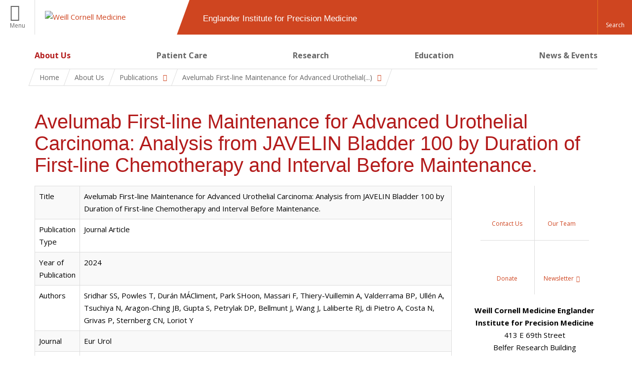

--- FILE ---
content_type: text/html; charset=utf-8
request_url: https://eipm.weill.cornell.edu/publications/avelumab-first-line-maintenance-advanced-urothelial-carcinoma-analysis-javelin-bladder
body_size: 47819
content:
<!DOCTYPE html>

<!--[if IE 7]>    <html class="lt-ie9 lt-ie8 no-js"  lang="en" dir="ltr"> <![endif]-->
<!--[if IE 8]>    <html class="lt-ie9 ie8 no-js"  lang="en" dir="ltr"> <![endif]-->
<!--[if gt IE 8]><!--> <html  lang="en" dir="ltr"> <!--<![endif]-->

  <head>
    <meta charset="utf-8" /><script type="text/javascript">(window.NREUM||(NREUM={})).init={privacy:{cookies_enabled:true},ajax:{deny_list:["bam.nr-data.net"]},feature_flags:["soft_nav"],distributed_tracing:{enabled:true}};(window.NREUM||(NREUM={})).loader_config={agentID:"1120260005",accountID:"4282260",trustKey:"66686",xpid:"UAQPU1RVCBABVFlbAQgEUlcE",licenseKey:"NRJS-a99bf2622d528ae22c7",applicationID:"1089693435",browserID:"1120260005"};;/*! For license information please see nr-loader-spa-1.308.0.min.js.LICENSE.txt */
(()=>{var e,t,r={384:(e,t,r)=>{"use strict";r.d(t,{NT:()=>a,US:()=>u,Zm:()=>o,bQ:()=>d,dV:()=>c,pV:()=>l});var n=r(6154),i=r(1863),s=r(1910);const a={beacon:"bam.nr-data.net",errorBeacon:"bam.nr-data.net"};function o(){return n.gm.NREUM||(n.gm.NREUM={}),void 0===n.gm.newrelic&&(n.gm.newrelic=n.gm.NREUM),n.gm.NREUM}function c(){let e=o();return e.o||(e.o={ST:n.gm.setTimeout,SI:n.gm.setImmediate||n.gm.setInterval,CT:n.gm.clearTimeout,XHR:n.gm.XMLHttpRequest,REQ:n.gm.Request,EV:n.gm.Event,PR:n.gm.Promise,MO:n.gm.MutationObserver,FETCH:n.gm.fetch,WS:n.gm.WebSocket},(0,s.i)(...Object.values(e.o))),e}function d(e,t){let r=o();r.initializedAgents??={},t.initializedAt={ms:(0,i.t)(),date:new Date},r.initializedAgents[e]=t}function u(e,t){o()[e]=t}function l(){return function(){let e=o();const t=e.info||{};e.info={beacon:a.beacon,errorBeacon:a.errorBeacon,...t}}(),function(){let e=o();const t=e.init||{};e.init={...t}}(),c(),function(){let e=o();const t=e.loader_config||{};e.loader_config={...t}}(),o()}},782:(e,t,r)=>{"use strict";r.d(t,{T:()=>n});const n=r(860).K7.pageViewTiming},860:(e,t,r)=>{"use strict";r.d(t,{$J:()=>u,K7:()=>c,P3:()=>d,XX:()=>i,Yy:()=>o,df:()=>s,qY:()=>n,v4:()=>a});const n="events",i="jserrors",s="browser/blobs",a="rum",o="browser/logs",c={ajax:"ajax",genericEvents:"generic_events",jserrors:i,logging:"logging",metrics:"metrics",pageAction:"page_action",pageViewEvent:"page_view_event",pageViewTiming:"page_view_timing",sessionReplay:"session_replay",sessionTrace:"session_trace",softNav:"soft_navigations",spa:"spa"},d={[c.pageViewEvent]:1,[c.pageViewTiming]:2,[c.metrics]:3,[c.jserrors]:4,[c.spa]:5,[c.ajax]:6,[c.sessionTrace]:7,[c.softNav]:8,[c.sessionReplay]:9,[c.logging]:10,[c.genericEvents]:11},u={[c.pageViewEvent]:a,[c.pageViewTiming]:n,[c.ajax]:n,[c.spa]:n,[c.softNav]:n,[c.metrics]:i,[c.jserrors]:i,[c.sessionTrace]:s,[c.sessionReplay]:s,[c.logging]:o,[c.genericEvents]:"ins"}},944:(e,t,r)=>{"use strict";r.d(t,{R:()=>i});var n=r(3241);function i(e,t){"function"==typeof console.debug&&(console.debug("New Relic Warning: https://github.com/newrelic/newrelic-browser-agent/blob/main/docs/warning-codes.md#".concat(e),t),(0,n.W)({agentIdentifier:null,drained:null,type:"data",name:"warn",feature:"warn",data:{code:e,secondary:t}}))}},993:(e,t,r)=>{"use strict";r.d(t,{A$:()=>s,ET:()=>a,TZ:()=>o,p_:()=>i});var n=r(860);const i={ERROR:"ERROR",WARN:"WARN",INFO:"INFO",DEBUG:"DEBUG",TRACE:"TRACE"},s={OFF:0,ERROR:1,WARN:2,INFO:3,DEBUG:4,TRACE:5},a="log",o=n.K7.logging},1541:(e,t,r)=>{"use strict";r.d(t,{U:()=>i,f:()=>n});const n={MFE:"MFE",BA:"BA"};function i(e,t){if(2!==t?.harvestEndpointVersion)return{};const r=t.agentRef.runtime.appMetadata.agents[0].entityGuid;return e?{"source.id":e.id,"source.name":e.name,"source.type":e.type,"parent.id":e.parent?.id||r,"parent.type":e.parent?.type||n.BA}:{"entity.guid":r,appId:t.agentRef.info.applicationID}}},1687:(e,t,r)=>{"use strict";r.d(t,{Ak:()=>d,Ze:()=>h,x3:()=>u});var n=r(3241),i=r(7836),s=r(3606),a=r(860),o=r(2646);const c={};function d(e,t){const r={staged:!1,priority:a.P3[t]||0};l(e),c[e].get(t)||c[e].set(t,r)}function u(e,t){e&&c[e]&&(c[e].get(t)&&c[e].delete(t),p(e,t,!1),c[e].size&&f(e))}function l(e){if(!e)throw new Error("agentIdentifier required");c[e]||(c[e]=new Map)}function h(e="",t="feature",r=!1){if(l(e),!e||!c[e].get(t)||r)return p(e,t);c[e].get(t).staged=!0,f(e)}function f(e){const t=Array.from(c[e]);t.every(([e,t])=>t.staged)&&(t.sort((e,t)=>e[1].priority-t[1].priority),t.forEach(([t])=>{c[e].delete(t),p(e,t)}))}function p(e,t,r=!0){const a=e?i.ee.get(e):i.ee,c=s.i.handlers;if(!a.aborted&&a.backlog&&c){if((0,n.W)({agentIdentifier:e,type:"lifecycle",name:"drain",feature:t}),r){const e=a.backlog[t],r=c[t];if(r){for(let t=0;e&&t<e.length;++t)g(e[t],r);Object.entries(r).forEach(([e,t])=>{Object.values(t||{}).forEach(t=>{t[0]?.on&&t[0]?.context()instanceof o.y&&t[0].on(e,t[1])})})}}a.isolatedBacklog||delete c[t],a.backlog[t]=null,a.emit("drain-"+t,[])}}function g(e,t){var r=e[1];Object.values(t[r]||{}).forEach(t=>{var r=e[0];if(t[0]===r){var n=t[1],i=e[3],s=e[2];n.apply(i,s)}})}},1738:(e,t,r)=>{"use strict";r.d(t,{U:()=>f,Y:()=>h});var n=r(3241),i=r(9908),s=r(1863),a=r(944),o=r(5701),c=r(3969),d=r(8362),u=r(860),l=r(4261);function h(e,t,r,s){const h=s||r;!h||h[e]&&h[e]!==d.d.prototype[e]||(h[e]=function(){(0,i.p)(c.xV,["API/"+e+"/called"],void 0,u.K7.metrics,r.ee),(0,n.W)({agentIdentifier:r.agentIdentifier,drained:!!o.B?.[r.agentIdentifier],type:"data",name:"api",feature:l.Pl+e,data:{}});try{return t.apply(this,arguments)}catch(e){(0,a.R)(23,e)}})}function f(e,t,r,n,a){const o=e.info;null===r?delete o.jsAttributes[t]:o.jsAttributes[t]=r,(a||null===r)&&(0,i.p)(l.Pl+n,[(0,s.t)(),t,r],void 0,"session",e.ee)}},1741:(e,t,r)=>{"use strict";r.d(t,{W:()=>s});var n=r(944),i=r(4261);class s{#e(e,...t){if(this[e]!==s.prototype[e])return this[e](...t);(0,n.R)(35,e)}addPageAction(e,t){return this.#e(i.hG,e,t)}register(e){return this.#e(i.eY,e)}recordCustomEvent(e,t){return this.#e(i.fF,e,t)}setPageViewName(e,t){return this.#e(i.Fw,e,t)}setCustomAttribute(e,t,r){return this.#e(i.cD,e,t,r)}noticeError(e,t){return this.#e(i.o5,e,t)}setUserId(e,t=!1){return this.#e(i.Dl,e,t)}setApplicationVersion(e){return this.#e(i.nb,e)}setErrorHandler(e){return this.#e(i.bt,e)}addRelease(e,t){return this.#e(i.k6,e,t)}log(e,t){return this.#e(i.$9,e,t)}start(){return this.#e(i.d3)}finished(e){return this.#e(i.BL,e)}recordReplay(){return this.#e(i.CH)}pauseReplay(){return this.#e(i.Tb)}addToTrace(e){return this.#e(i.U2,e)}setCurrentRouteName(e){return this.#e(i.PA,e)}interaction(e){return this.#e(i.dT,e)}wrapLogger(e,t,r){return this.#e(i.Wb,e,t,r)}measure(e,t){return this.#e(i.V1,e,t)}consent(e){return this.#e(i.Pv,e)}}},1863:(e,t,r)=>{"use strict";function n(){return Math.floor(performance.now())}r.d(t,{t:()=>n})},1910:(e,t,r)=>{"use strict";r.d(t,{i:()=>s});var n=r(944);const i=new Map;function s(...e){return e.every(e=>{if(i.has(e))return i.get(e);const t="function"==typeof e?e.toString():"",r=t.includes("[native code]"),s=t.includes("nrWrapper");return r||s||(0,n.R)(64,e?.name||t),i.set(e,r),r})}},2555:(e,t,r)=>{"use strict";r.d(t,{D:()=>o,f:()=>a});var n=r(384),i=r(8122);const s={beacon:n.NT.beacon,errorBeacon:n.NT.errorBeacon,licenseKey:void 0,applicationID:void 0,sa:void 0,queueTime:void 0,applicationTime:void 0,ttGuid:void 0,user:void 0,account:void 0,product:void 0,extra:void 0,jsAttributes:{},userAttributes:void 0,atts:void 0,transactionName:void 0,tNamePlain:void 0};function a(e){try{return!!e.licenseKey&&!!e.errorBeacon&&!!e.applicationID}catch(e){return!1}}const o=e=>(0,i.a)(e,s)},2614:(e,t,r)=>{"use strict";r.d(t,{BB:()=>a,H3:()=>n,g:()=>d,iL:()=>c,tS:()=>o,uh:()=>i,wk:()=>s});const n="NRBA",i="SESSION",s=144e5,a=18e5,o={STARTED:"session-started",PAUSE:"session-pause",RESET:"session-reset",RESUME:"session-resume",UPDATE:"session-update"},c={SAME_TAB:"same-tab",CROSS_TAB:"cross-tab"},d={OFF:0,FULL:1,ERROR:2}},2646:(e,t,r)=>{"use strict";r.d(t,{y:()=>n});class n{constructor(e){this.contextId=e}}},2843:(e,t,r)=>{"use strict";r.d(t,{G:()=>s,u:()=>i});var n=r(3878);function i(e,t=!1,r,i){(0,n.DD)("visibilitychange",function(){if(t)return void("hidden"===document.visibilityState&&e());e(document.visibilityState)},r,i)}function s(e,t,r){(0,n.sp)("pagehide",e,t,r)}},3241:(e,t,r)=>{"use strict";r.d(t,{W:()=>s});var n=r(6154);const i="newrelic";function s(e={}){try{n.gm.dispatchEvent(new CustomEvent(i,{detail:e}))}catch(e){}}},3304:(e,t,r)=>{"use strict";r.d(t,{A:()=>s});var n=r(7836);const i=()=>{const e=new WeakSet;return(t,r)=>{if("object"==typeof r&&null!==r){if(e.has(r))return;e.add(r)}return r}};function s(e){try{return JSON.stringify(e,i())??""}catch(e){try{n.ee.emit("internal-error",[e])}catch(e){}return""}}},3333:(e,t,r)=>{"use strict";r.d(t,{$v:()=>u,TZ:()=>n,Xh:()=>c,Zp:()=>i,kd:()=>d,mq:()=>o,nf:()=>a,qN:()=>s});const n=r(860).K7.genericEvents,i=["auxclick","click","copy","keydown","paste","scrollend"],s=["focus","blur"],a=4,o=1e3,c=2e3,d=["PageAction","UserAction","BrowserPerformance"],u={RESOURCES:"experimental.resources",REGISTER:"register"}},3434:(e,t,r)=>{"use strict";r.d(t,{Jt:()=>s,YM:()=>d});var n=r(7836),i=r(5607);const s="nr@original:".concat(i.W),a=50;var o=Object.prototype.hasOwnProperty,c=!1;function d(e,t){return e||(e=n.ee),r.inPlace=function(e,t,n,i,s){n||(n="");const a="-"===n.charAt(0);for(let o=0;o<t.length;o++){const c=t[o],d=e[c];l(d)||(e[c]=r(d,a?c+n:n,i,c,s))}},r.flag=s,r;function r(t,r,n,c,d){return l(t)?t:(r||(r=""),nrWrapper[s]=t,function(e,t,r){if(Object.defineProperty&&Object.keys)try{return Object.keys(e).forEach(function(r){Object.defineProperty(t,r,{get:function(){return e[r]},set:function(t){return e[r]=t,t}})}),t}catch(e){u([e],r)}for(var n in e)o.call(e,n)&&(t[n]=e[n])}(t,nrWrapper,e),nrWrapper);function nrWrapper(){var s,o,l,h;let f;try{o=this,s=[...arguments],l="function"==typeof n?n(s,o):n||{}}catch(t){u([t,"",[s,o,c],l],e)}i(r+"start",[s,o,c],l,d);const p=performance.now();let g;try{return h=t.apply(o,s),g=performance.now(),h}catch(e){throw g=performance.now(),i(r+"err",[s,o,e],l,d),f=e,f}finally{const e=g-p,t={start:p,end:g,duration:e,isLongTask:e>=a,methodName:c,thrownError:f};t.isLongTask&&i("long-task",[t,o],l,d),i(r+"end",[s,o,h],l,d)}}}function i(r,n,i,s){if(!c||t){var a=c;c=!0;try{e.emit(r,n,i,t,s)}catch(t){u([t,r,n,i],e)}c=a}}}function u(e,t){t||(t=n.ee);try{t.emit("internal-error",e)}catch(e){}}function l(e){return!(e&&"function"==typeof e&&e.apply&&!e[s])}},3606:(e,t,r)=>{"use strict";r.d(t,{i:()=>s});var n=r(9908);s.on=a;var i=s.handlers={};function s(e,t,r,s){a(s||n.d,i,e,t,r)}function a(e,t,r,i,s){s||(s="feature"),e||(e=n.d);var a=t[s]=t[s]||{};(a[r]=a[r]||[]).push([e,i])}},3738:(e,t,r)=>{"use strict";r.d(t,{He:()=>i,Kp:()=>o,Lc:()=>d,Rz:()=>u,TZ:()=>n,bD:()=>s,d3:()=>a,jx:()=>l,sl:()=>h,uP:()=>c});const n=r(860).K7.sessionTrace,i="bstResource",s="resource",a="-start",o="-end",c="fn"+a,d="fn"+o,u="pushState",l=1e3,h=3e4},3785:(e,t,r)=>{"use strict";r.d(t,{R:()=>c,b:()=>d});var n=r(9908),i=r(1863),s=r(860),a=r(3969),o=r(993);function c(e,t,r={},c=o.p_.INFO,d=!0,u,l=(0,i.t)()){(0,n.p)(a.xV,["API/logging/".concat(c.toLowerCase(),"/called")],void 0,s.K7.metrics,e),(0,n.p)(o.ET,[l,t,r,c,d,u],void 0,s.K7.logging,e)}function d(e){return"string"==typeof e&&Object.values(o.p_).some(t=>t===e.toUpperCase().trim())}},3878:(e,t,r)=>{"use strict";function n(e,t){return{capture:e,passive:!1,signal:t}}function i(e,t,r=!1,i){window.addEventListener(e,t,n(r,i))}function s(e,t,r=!1,i){document.addEventListener(e,t,n(r,i))}r.d(t,{DD:()=>s,jT:()=>n,sp:()=>i})},3962:(e,t,r)=>{"use strict";r.d(t,{AM:()=>a,O2:()=>l,OV:()=>s,Qu:()=>h,TZ:()=>c,ih:()=>f,pP:()=>o,t1:()=>u,tC:()=>i,wD:()=>d});var n=r(860);const i=["click","keydown","submit"],s="popstate",a="api",o="initialPageLoad",c=n.K7.softNav,d=5e3,u=500,l={INITIAL_PAGE_LOAD:"",ROUTE_CHANGE:1,UNSPECIFIED:2},h={INTERACTION:1,AJAX:2,CUSTOM_END:3,CUSTOM_TRACER:4},f={IP:"in progress",PF:"pending finish",FIN:"finished",CAN:"cancelled"}},3969:(e,t,r)=>{"use strict";r.d(t,{TZ:()=>n,XG:()=>o,rs:()=>i,xV:()=>a,z_:()=>s});const n=r(860).K7.metrics,i="sm",s="cm",a="storeSupportabilityMetrics",o="storeEventMetrics"},4234:(e,t,r)=>{"use strict";r.d(t,{W:()=>s});var n=r(7836),i=r(1687);class s{constructor(e,t){this.agentIdentifier=e,this.ee=n.ee.get(e),this.featureName=t,this.blocked=!1}deregisterDrain(){(0,i.x3)(this.agentIdentifier,this.featureName)}}},4261:(e,t,r)=>{"use strict";r.d(t,{$9:()=>u,BL:()=>c,CH:()=>p,Dl:()=>R,Fw:()=>w,PA:()=>v,Pl:()=>n,Pv:()=>A,Tb:()=>h,U2:()=>a,V1:()=>E,Wb:()=>T,bt:()=>y,cD:()=>b,d3:()=>x,dT:()=>d,eY:()=>g,fF:()=>f,hG:()=>s,hw:()=>i,k6:()=>o,nb:()=>m,o5:()=>l});const n="api-",i=n+"ixn-",s="addPageAction",a="addToTrace",o="addRelease",c="finished",d="interaction",u="log",l="noticeError",h="pauseReplay",f="recordCustomEvent",p="recordReplay",g="register",m="setApplicationVersion",v="setCurrentRouteName",b="setCustomAttribute",y="setErrorHandler",w="setPageViewName",R="setUserId",x="start",T="wrapLogger",E="measure",A="consent"},5205:(e,t,r)=>{"use strict";r.d(t,{j:()=>S});var n=r(384),i=r(1741);var s=r(2555),a=r(3333);const o=e=>{if(!e||"string"!=typeof e)return!1;try{document.createDocumentFragment().querySelector(e)}catch{return!1}return!0};var c=r(2614),d=r(944),u=r(8122);const l="[data-nr-mask]",h=e=>(0,u.a)(e,(()=>{const e={feature_flags:[],experimental:{allow_registered_children:!1,resources:!1},mask_selector:"*",block_selector:"[data-nr-block]",mask_input_options:{color:!1,date:!1,"datetime-local":!1,email:!1,month:!1,number:!1,range:!1,search:!1,tel:!1,text:!1,time:!1,url:!1,week:!1,textarea:!1,select:!1,password:!0}};return{ajax:{deny_list:void 0,block_internal:!0,enabled:!0,autoStart:!0},api:{get allow_registered_children(){return e.feature_flags.includes(a.$v.REGISTER)||e.experimental.allow_registered_children},set allow_registered_children(t){e.experimental.allow_registered_children=t},duplicate_registered_data:!1},browser_consent_mode:{enabled:!1},distributed_tracing:{enabled:void 0,exclude_newrelic_header:void 0,cors_use_newrelic_header:void 0,cors_use_tracecontext_headers:void 0,allowed_origins:void 0},get feature_flags(){return e.feature_flags},set feature_flags(t){e.feature_flags=t},generic_events:{enabled:!0,autoStart:!0},harvest:{interval:30},jserrors:{enabled:!0,autoStart:!0},logging:{enabled:!0,autoStart:!0},metrics:{enabled:!0,autoStart:!0},obfuscate:void 0,page_action:{enabled:!0},page_view_event:{enabled:!0,autoStart:!0},page_view_timing:{enabled:!0,autoStart:!0},performance:{capture_marks:!1,capture_measures:!1,capture_detail:!0,resources:{get enabled(){return e.feature_flags.includes(a.$v.RESOURCES)||e.experimental.resources},set enabled(t){e.experimental.resources=t},asset_types:[],first_party_domains:[],ignore_newrelic:!0}},privacy:{cookies_enabled:!0},proxy:{assets:void 0,beacon:void 0},session:{expiresMs:c.wk,inactiveMs:c.BB},session_replay:{autoStart:!0,enabled:!1,preload:!1,sampling_rate:10,error_sampling_rate:100,collect_fonts:!1,inline_images:!1,fix_stylesheets:!0,mask_all_inputs:!0,get mask_text_selector(){return e.mask_selector},set mask_text_selector(t){o(t)?e.mask_selector="".concat(t,",").concat(l):""===t||null===t?e.mask_selector=l:(0,d.R)(5,t)},get block_class(){return"nr-block"},get ignore_class(){return"nr-ignore"},get mask_text_class(){return"nr-mask"},get block_selector(){return e.block_selector},set block_selector(t){o(t)?e.block_selector+=",".concat(t):""!==t&&(0,d.R)(6,t)},get mask_input_options(){return e.mask_input_options},set mask_input_options(t){t&&"object"==typeof t?e.mask_input_options={...t,password:!0}:(0,d.R)(7,t)}},session_trace:{enabled:!0,autoStart:!0},soft_navigations:{enabled:!0,autoStart:!0},spa:{enabled:!0,autoStart:!0},ssl:void 0,user_actions:{enabled:!0,elementAttributes:["id","className","tagName","type"]}}})());var f=r(6154),p=r(9324);let g=0;const m={buildEnv:p.F3,distMethod:p.Xs,version:p.xv,originTime:f.WN},v={consented:!1},b={appMetadata:{},get consented(){return this.session?.state?.consent||v.consented},set consented(e){v.consented=e},customTransaction:void 0,denyList:void 0,disabled:!1,harvester:void 0,isolatedBacklog:!1,isRecording:!1,loaderType:void 0,maxBytes:3e4,obfuscator:void 0,onerror:void 0,ptid:void 0,releaseIds:{},session:void 0,timeKeeper:void 0,registeredEntities:[],jsAttributesMetadata:{bytes:0},get harvestCount(){return++g}},y=e=>{const t=(0,u.a)(e,b),r=Object.keys(m).reduce((e,t)=>(e[t]={value:m[t],writable:!1,configurable:!0,enumerable:!0},e),{});return Object.defineProperties(t,r)};var w=r(5701);const R=e=>{const t=e.startsWith("http");e+="/",r.p=t?e:"https://"+e};var x=r(7836),T=r(3241);const E={accountID:void 0,trustKey:void 0,agentID:void 0,licenseKey:void 0,applicationID:void 0,xpid:void 0},A=e=>(0,u.a)(e,E),_=new Set;function S(e,t={},r,a){let{init:o,info:c,loader_config:d,runtime:u={},exposed:l=!0}=t;if(!c){const e=(0,n.pV)();o=e.init,c=e.info,d=e.loader_config}e.init=h(o||{}),e.loader_config=A(d||{}),c.jsAttributes??={},f.bv&&(c.jsAttributes.isWorker=!0),e.info=(0,s.D)(c);const p=e.init,g=[c.beacon,c.errorBeacon];_.has(e.agentIdentifier)||(p.proxy.assets&&(R(p.proxy.assets),g.push(p.proxy.assets)),p.proxy.beacon&&g.push(p.proxy.beacon),e.beacons=[...g],function(e){const t=(0,n.pV)();Object.getOwnPropertyNames(i.W.prototype).forEach(r=>{const n=i.W.prototype[r];if("function"!=typeof n||"constructor"===n)return;let s=t[r];e[r]&&!1!==e.exposed&&"micro-agent"!==e.runtime?.loaderType&&(t[r]=(...t)=>{const n=e[r](...t);return s?s(...t):n})})}(e),(0,n.US)("activatedFeatures",w.B)),u.denyList=[...p.ajax.deny_list||[],...p.ajax.block_internal?g:[]],u.ptid=e.agentIdentifier,u.loaderType=r,e.runtime=y(u),_.has(e.agentIdentifier)||(e.ee=x.ee.get(e.agentIdentifier),e.exposed=l,(0,T.W)({agentIdentifier:e.agentIdentifier,drained:!!w.B?.[e.agentIdentifier],type:"lifecycle",name:"initialize",feature:void 0,data:e.config})),_.add(e.agentIdentifier)}},5270:(e,t,r)=>{"use strict";r.d(t,{Aw:()=>a,SR:()=>s,rF:()=>o});var n=r(384),i=r(7767);function s(e){return!!(0,n.dV)().o.MO&&(0,i.V)(e)&&!0===e?.session_trace.enabled}function a(e){return!0===e?.session_replay.preload&&s(e)}function o(e,t){try{if("string"==typeof t?.type){if("password"===t.type.toLowerCase())return"*".repeat(e?.length||0);if(void 0!==t?.dataset?.nrUnmask||t?.classList?.contains("nr-unmask"))return e}}catch(e){}return"string"==typeof e?e.replace(/[\S]/g,"*"):"*".repeat(e?.length||0)}},5289:(e,t,r)=>{"use strict";r.d(t,{GG:()=>a,Qr:()=>c,sB:()=>o});var n=r(3878),i=r(6389);function s(){return"undefined"==typeof document||"complete"===document.readyState}function a(e,t){if(s())return e();const r=(0,i.J)(e),a=setInterval(()=>{s()&&(clearInterval(a),r())},500);(0,n.sp)("load",r,t)}function o(e){if(s())return e();(0,n.DD)("DOMContentLoaded",e)}function c(e){if(s())return e();(0,n.sp)("popstate",e)}},5607:(e,t,r)=>{"use strict";r.d(t,{W:()=>n});const n=(0,r(9566).bz)()},5701:(e,t,r)=>{"use strict";r.d(t,{B:()=>s,t:()=>a});var n=r(3241);const i=new Set,s={};function a(e,t){const r=t.agentIdentifier;s[r]??={},e&&"object"==typeof e&&(i.has(r)||(t.ee.emit("rumresp",[e]),s[r]=e,i.add(r),(0,n.W)({agentIdentifier:r,loaded:!0,drained:!0,type:"lifecycle",name:"load",feature:void 0,data:e})))}},6154:(e,t,r)=>{"use strict";r.d(t,{OF:()=>d,RI:()=>i,WN:()=>h,bv:()=>s,eN:()=>f,gm:()=>a,lR:()=>l,m:()=>c,mw:()=>o,sb:()=>u});var n=r(1863);const i="undefined"!=typeof window&&!!window.document,s="undefined"!=typeof WorkerGlobalScope&&("undefined"!=typeof self&&self instanceof WorkerGlobalScope&&self.navigator instanceof WorkerNavigator||"undefined"!=typeof globalThis&&globalThis instanceof WorkerGlobalScope&&globalThis.navigator instanceof WorkerNavigator),a=i?window:"undefined"!=typeof WorkerGlobalScope&&("undefined"!=typeof self&&self instanceof WorkerGlobalScope&&self||"undefined"!=typeof globalThis&&globalThis instanceof WorkerGlobalScope&&globalThis),o=Boolean("hidden"===a?.document?.visibilityState),c=""+a?.location,d=/iPad|iPhone|iPod/.test(a.navigator?.userAgent),u=d&&"undefined"==typeof SharedWorker,l=(()=>{const e=a.navigator?.userAgent?.match(/Firefox[/\s](\d+\.\d+)/);return Array.isArray(e)&&e.length>=2?+e[1]:0})(),h=Date.now()-(0,n.t)(),f=()=>"undefined"!=typeof PerformanceNavigationTiming&&a?.performance?.getEntriesByType("navigation")?.[0]?.responseStart},6344:(e,t,r)=>{"use strict";r.d(t,{BB:()=>u,Qb:()=>l,TZ:()=>i,Ug:()=>a,Vh:()=>s,_s:()=>o,bc:()=>d,yP:()=>c});var n=r(2614);const i=r(860).K7.sessionReplay,s="errorDuringReplay",a=.12,o={DomContentLoaded:0,Load:1,FullSnapshot:2,IncrementalSnapshot:3,Meta:4,Custom:5},c={[n.g.ERROR]:15e3,[n.g.FULL]:3e5,[n.g.OFF]:0},d={RESET:{message:"Session was reset",sm:"Reset"},IMPORT:{message:"Recorder failed to import",sm:"Import"},TOO_MANY:{message:"429: Too Many Requests",sm:"Too-Many"},TOO_BIG:{message:"Payload was too large",sm:"Too-Big"},CROSS_TAB:{message:"Session Entity was set to OFF on another tab",sm:"Cross-Tab"},ENTITLEMENTS:{message:"Session Replay is not allowed and will not be started",sm:"Entitlement"}},u=5e3,l={API:"api",RESUME:"resume",SWITCH_TO_FULL:"switchToFull",INITIALIZE:"initialize",PRELOAD:"preload"}},6389:(e,t,r)=>{"use strict";function n(e,t=500,r={}){const n=r?.leading||!1;let i;return(...r)=>{n&&void 0===i&&(e.apply(this,r),i=setTimeout(()=>{i=clearTimeout(i)},t)),n||(clearTimeout(i),i=setTimeout(()=>{e.apply(this,r)},t))}}function i(e){let t=!1;return(...r)=>{t||(t=!0,e.apply(this,r))}}r.d(t,{J:()=>i,s:()=>n})},6630:(e,t,r)=>{"use strict";r.d(t,{T:()=>n});const n=r(860).K7.pageViewEvent},6774:(e,t,r)=>{"use strict";r.d(t,{T:()=>n});const n=r(860).K7.jserrors},7295:(e,t,r)=>{"use strict";r.d(t,{Xv:()=>a,gX:()=>i,iW:()=>s});var n=[];function i(e){if(!e||s(e))return!1;if(0===n.length)return!0;if("*"===n[0].hostname)return!1;for(var t=0;t<n.length;t++){var r=n[t];if(r.hostname.test(e.hostname)&&r.pathname.test(e.pathname))return!1}return!0}function s(e){return void 0===e.hostname}function a(e){if(n=[],e&&e.length)for(var t=0;t<e.length;t++){let r=e[t];if(!r)continue;if("*"===r)return void(n=[{hostname:"*"}]);0===r.indexOf("http://")?r=r.substring(7):0===r.indexOf("https://")&&(r=r.substring(8));const i=r.indexOf("/");let s,a;i>0?(s=r.substring(0,i),a=r.substring(i)):(s=r,a="*");let[c]=s.split(":");n.push({hostname:o(c),pathname:o(a,!0)})}}function o(e,t=!1){const r=e.replace(/[.+?^${}()|[\]\\]/g,e=>"\\"+e).replace(/\*/g,".*?");return new RegExp((t?"^":"")+r+"$")}},7485:(e,t,r)=>{"use strict";r.d(t,{D:()=>i});var n=r(6154);function i(e){if(0===(e||"").indexOf("data:"))return{protocol:"data"};try{const t=new URL(e,location.href),r={port:t.port,hostname:t.hostname,pathname:t.pathname,search:t.search,protocol:t.protocol.slice(0,t.protocol.indexOf(":")),sameOrigin:t.protocol===n.gm?.location?.protocol&&t.host===n.gm?.location?.host};return r.port&&""!==r.port||("http:"===t.protocol&&(r.port="80"),"https:"===t.protocol&&(r.port="443")),r.pathname&&""!==r.pathname?r.pathname.startsWith("/")||(r.pathname="/".concat(r.pathname)):r.pathname="/",r}catch(e){return{}}}},7699:(e,t,r)=>{"use strict";r.d(t,{It:()=>s,KC:()=>o,No:()=>i,qh:()=>a});var n=r(860);const i=16e3,s=1e6,a="SESSION_ERROR",o={[n.K7.logging]:!0,[n.K7.genericEvents]:!1,[n.K7.jserrors]:!1,[n.K7.ajax]:!1}},7767:(e,t,r)=>{"use strict";r.d(t,{V:()=>i});var n=r(6154);const i=e=>n.RI&&!0===e?.privacy.cookies_enabled},7836:(e,t,r)=>{"use strict";r.d(t,{P:()=>o,ee:()=>c});var n=r(384),i=r(8990),s=r(2646),a=r(5607);const o="nr@context:".concat(a.W),c=function e(t,r){var n={},a={},u={},l=!1;try{l=16===r.length&&d.initializedAgents?.[r]?.runtime.isolatedBacklog}catch(e){}var h={on:p,addEventListener:p,removeEventListener:function(e,t){var r=n[e];if(!r)return;for(var i=0;i<r.length;i++)r[i]===t&&r.splice(i,1)},emit:function(e,r,n,i,s){!1!==s&&(s=!0);if(c.aborted&&!i)return;t&&s&&t.emit(e,r,n);var o=f(n);g(e).forEach(e=>{e.apply(o,r)});var d=v()[a[e]];d&&d.push([h,e,r,o]);return o},get:m,listeners:g,context:f,buffer:function(e,t){const r=v();if(t=t||"feature",h.aborted)return;Object.entries(e||{}).forEach(([e,n])=>{a[n]=t,t in r||(r[t]=[])})},abort:function(){h._aborted=!0,Object.keys(h.backlog).forEach(e=>{delete h.backlog[e]})},isBuffering:function(e){return!!v()[a[e]]},debugId:r,backlog:l?{}:t&&"object"==typeof t.backlog?t.backlog:{},isolatedBacklog:l};return Object.defineProperty(h,"aborted",{get:()=>{let e=h._aborted||!1;return e||(t&&(e=t.aborted),e)}}),h;function f(e){return e&&e instanceof s.y?e:e?(0,i.I)(e,o,()=>new s.y(o)):new s.y(o)}function p(e,t){n[e]=g(e).concat(t)}function g(e){return n[e]||[]}function m(t){return u[t]=u[t]||e(h,t)}function v(){return h.backlog}}(void 0,"globalEE"),d=(0,n.Zm)();d.ee||(d.ee=c)},8122:(e,t,r)=>{"use strict";r.d(t,{a:()=>i});var n=r(944);function i(e,t){try{if(!e||"object"!=typeof e)return(0,n.R)(3);if(!t||"object"!=typeof t)return(0,n.R)(4);const r=Object.create(Object.getPrototypeOf(t),Object.getOwnPropertyDescriptors(t)),s=0===Object.keys(r).length?e:r;for(let a in s)if(void 0!==e[a])try{if(null===e[a]){r[a]=null;continue}Array.isArray(e[a])&&Array.isArray(t[a])?r[a]=Array.from(new Set([...e[a],...t[a]])):"object"==typeof e[a]&&"object"==typeof t[a]?r[a]=i(e[a],t[a]):r[a]=e[a]}catch(e){r[a]||(0,n.R)(1,e)}return r}catch(e){(0,n.R)(2,e)}}},8139:(e,t,r)=>{"use strict";r.d(t,{u:()=>h});var n=r(7836),i=r(3434),s=r(8990),a=r(6154);const o={},c=a.gm.XMLHttpRequest,d="addEventListener",u="removeEventListener",l="nr@wrapped:".concat(n.P);function h(e){var t=function(e){return(e||n.ee).get("events")}(e);if(o[t.debugId]++)return t;o[t.debugId]=1;var r=(0,i.YM)(t,!0);function h(e){r.inPlace(e,[d,u],"-",p)}function p(e,t){return e[1]}return"getPrototypeOf"in Object&&(a.RI&&f(document,h),c&&f(c.prototype,h),f(a.gm,h)),t.on(d+"-start",function(e,t){var n=e[1];if(null!==n&&("function"==typeof n||"object"==typeof n)&&"newrelic"!==e[0]){var i=(0,s.I)(n,l,function(){var e={object:function(){if("function"!=typeof n.handleEvent)return;return n.handleEvent.apply(n,arguments)},function:n}[typeof n];return e?r(e,"fn-",null,e.name||"anonymous"):n});this.wrapped=e[1]=i}}),t.on(u+"-start",function(e){e[1]=this.wrapped||e[1]}),t}function f(e,t,...r){let n=e;for(;"object"==typeof n&&!Object.prototype.hasOwnProperty.call(n,d);)n=Object.getPrototypeOf(n);n&&t(n,...r)}},8362:(e,t,r)=>{"use strict";r.d(t,{d:()=>s});var n=r(9566),i=r(1741);class s extends i.W{agentIdentifier=(0,n.LA)(16)}},8374:(e,t,r)=>{r.nc=(()=>{try{return document?.currentScript?.nonce}catch(e){}return""})()},8990:(e,t,r)=>{"use strict";r.d(t,{I:()=>i});var n=Object.prototype.hasOwnProperty;function i(e,t,r){if(n.call(e,t))return e[t];var i=r();if(Object.defineProperty&&Object.keys)try{return Object.defineProperty(e,t,{value:i,writable:!0,enumerable:!1}),i}catch(e){}return e[t]=i,i}},9119:(e,t,r)=>{"use strict";r.d(t,{L:()=>s});var n=/([^?#]*)[^#]*(#[^?]*|$).*/,i=/([^?#]*)().*/;function s(e,t){return e?e.replace(t?n:i,"$1$2"):e}},9300:(e,t,r)=>{"use strict";r.d(t,{T:()=>n});const n=r(860).K7.ajax},9324:(e,t,r)=>{"use strict";r.d(t,{AJ:()=>a,F3:()=>i,Xs:()=>s,Yq:()=>o,xv:()=>n});const n="1.308.0",i="PROD",s="CDN",a="@newrelic/rrweb",o="1.0.1"},9566:(e,t,r)=>{"use strict";r.d(t,{LA:()=>o,ZF:()=>c,bz:()=>a,el:()=>d});var n=r(6154);const i="xxxxxxxx-xxxx-4xxx-yxxx-xxxxxxxxxxxx";function s(e,t){return e?15&e[t]:16*Math.random()|0}function a(){const e=n.gm?.crypto||n.gm?.msCrypto;let t,r=0;return e&&e.getRandomValues&&(t=e.getRandomValues(new Uint8Array(30))),i.split("").map(e=>"x"===e?s(t,r++).toString(16):"y"===e?(3&s()|8).toString(16):e).join("")}function o(e){const t=n.gm?.crypto||n.gm?.msCrypto;let r,i=0;t&&t.getRandomValues&&(r=t.getRandomValues(new Uint8Array(e)));const a=[];for(var o=0;o<e;o++)a.push(s(r,i++).toString(16));return a.join("")}function c(){return o(16)}function d(){return o(32)}},9908:(e,t,r)=>{"use strict";r.d(t,{d:()=>n,p:()=>i});var n=r(7836).ee.get("handle");function i(e,t,r,i,s){s?(s.buffer([e],i),s.emit(e,t,r)):(n.buffer([e],i),n.emit(e,t,r))}}},n={};function i(e){var t=n[e];if(void 0!==t)return t.exports;var s=n[e]={exports:{}};return r[e](s,s.exports,i),s.exports}i.m=r,i.d=(e,t)=>{for(var r in t)i.o(t,r)&&!i.o(e,r)&&Object.defineProperty(e,r,{enumerable:!0,get:t[r]})},i.f={},i.e=e=>Promise.all(Object.keys(i.f).reduce((t,r)=>(i.f[r](e,t),t),[])),i.u=e=>({212:"nr-spa-compressor",249:"nr-spa-recorder",478:"nr-spa"}[e]+"-1.308.0.min.js"),i.o=(e,t)=>Object.prototype.hasOwnProperty.call(e,t),e={},t="NRBA-1.308.0.PROD:",i.l=(r,n,s,a)=>{if(e[r])e[r].push(n);else{var o,c;if(void 0!==s)for(var d=document.getElementsByTagName("script"),u=0;u<d.length;u++){var l=d[u];if(l.getAttribute("src")==r||l.getAttribute("data-webpack")==t+s){o=l;break}}if(!o){c=!0;var h={478:"sha512-RSfSVnmHk59T/uIPbdSE0LPeqcEdF4/+XhfJdBuccH5rYMOEZDhFdtnh6X6nJk7hGpzHd9Ujhsy7lZEz/ORYCQ==",249:"sha512-ehJXhmntm85NSqW4MkhfQqmeKFulra3klDyY0OPDUE+sQ3GokHlPh1pmAzuNy//3j4ac6lzIbmXLvGQBMYmrkg==",212:"sha512-B9h4CR46ndKRgMBcK+j67uSR2RCnJfGefU+A7FrgR/k42ovXy5x/MAVFiSvFxuVeEk/pNLgvYGMp1cBSK/G6Fg=="};(o=document.createElement("script")).charset="utf-8",i.nc&&o.setAttribute("nonce",i.nc),o.setAttribute("data-webpack",t+s),o.src=r,0!==o.src.indexOf(window.location.origin+"/")&&(o.crossOrigin="anonymous"),h[a]&&(o.integrity=h[a])}e[r]=[n];var f=(t,n)=>{o.onerror=o.onload=null,clearTimeout(p);var i=e[r];if(delete e[r],o.parentNode&&o.parentNode.removeChild(o),i&&i.forEach(e=>e(n)),t)return t(n)},p=setTimeout(f.bind(null,void 0,{type:"timeout",target:o}),12e4);o.onerror=f.bind(null,o.onerror),o.onload=f.bind(null,o.onload),c&&document.head.appendChild(o)}},i.r=e=>{"undefined"!=typeof Symbol&&Symbol.toStringTag&&Object.defineProperty(e,Symbol.toStringTag,{value:"Module"}),Object.defineProperty(e,"__esModule",{value:!0})},i.p="https://js-agent.newrelic.com/",(()=>{var e={38:0,788:0};i.f.j=(t,r)=>{var n=i.o(e,t)?e[t]:void 0;if(0!==n)if(n)r.push(n[2]);else{var s=new Promise((r,i)=>n=e[t]=[r,i]);r.push(n[2]=s);var a=i.p+i.u(t),o=new Error;i.l(a,r=>{if(i.o(e,t)&&(0!==(n=e[t])&&(e[t]=void 0),n)){var s=r&&("load"===r.type?"missing":r.type),a=r&&r.target&&r.target.src;o.message="Loading chunk "+t+" failed: ("+s+": "+a+")",o.name="ChunkLoadError",o.type=s,o.request=a,n[1](o)}},"chunk-"+t,t)}};var t=(t,r)=>{var n,s,[a,o,c]=r,d=0;if(a.some(t=>0!==e[t])){for(n in o)i.o(o,n)&&(i.m[n]=o[n]);if(c)c(i)}for(t&&t(r);d<a.length;d++)s=a[d],i.o(e,s)&&e[s]&&e[s][0](),e[s]=0},r=self["webpackChunk:NRBA-1.308.0.PROD"]=self["webpackChunk:NRBA-1.308.0.PROD"]||[];r.forEach(t.bind(null,0)),r.push=t.bind(null,r.push.bind(r))})(),(()=>{"use strict";i(8374);var e=i(8362),t=i(860);const r=Object.values(t.K7);var n=i(5205);var s=i(9908),a=i(1863),o=i(4261),c=i(1738);var d=i(1687),u=i(4234),l=i(5289),h=i(6154),f=i(944),p=i(5270),g=i(7767),m=i(6389),v=i(7699);class b extends u.W{constructor(e,t){super(e.agentIdentifier,t),this.agentRef=e,this.abortHandler=void 0,this.featAggregate=void 0,this.loadedSuccessfully=void 0,this.onAggregateImported=new Promise(e=>{this.loadedSuccessfully=e}),this.deferred=Promise.resolve(),!1===e.init[this.featureName].autoStart?this.deferred=new Promise((t,r)=>{this.ee.on("manual-start-all",(0,m.J)(()=>{(0,d.Ak)(e.agentIdentifier,this.featureName),t()}))}):(0,d.Ak)(e.agentIdentifier,t)}importAggregator(e,t,r={}){if(this.featAggregate)return;const n=async()=>{let n;await this.deferred;try{if((0,g.V)(e.init)){const{setupAgentSession:t}=await i.e(478).then(i.bind(i,8766));n=t(e)}}catch(e){(0,f.R)(20,e),this.ee.emit("internal-error",[e]),(0,s.p)(v.qh,[e],void 0,this.featureName,this.ee)}try{if(!this.#t(this.featureName,n,e.init))return(0,d.Ze)(this.agentIdentifier,this.featureName),void this.loadedSuccessfully(!1);const{Aggregate:i}=await t();this.featAggregate=new i(e,r),e.runtime.harvester.initializedAggregates.push(this.featAggregate),this.loadedSuccessfully(!0)}catch(e){(0,f.R)(34,e),this.abortHandler?.(),(0,d.Ze)(this.agentIdentifier,this.featureName,!0),this.loadedSuccessfully(!1),this.ee&&this.ee.abort()}};h.RI?(0,l.GG)(()=>n(),!0):n()}#t(e,r,n){if(this.blocked)return!1;switch(e){case t.K7.sessionReplay:return(0,p.SR)(n)&&!!r;case t.K7.sessionTrace:return!!r;default:return!0}}}var y=i(6630),w=i(2614),R=i(3241);class x extends b{static featureName=y.T;constructor(e){var t;super(e,y.T),this.setupInspectionEvents(e.agentIdentifier),t=e,(0,c.Y)(o.Fw,function(e,r){"string"==typeof e&&("/"!==e.charAt(0)&&(e="/"+e),t.runtime.customTransaction=(r||"http://custom.transaction")+e,(0,s.p)(o.Pl+o.Fw,[(0,a.t)()],void 0,void 0,t.ee))},t),this.importAggregator(e,()=>i.e(478).then(i.bind(i,2467)))}setupInspectionEvents(e){const t=(t,r)=>{t&&(0,R.W)({agentIdentifier:e,timeStamp:t.timeStamp,loaded:"complete"===t.target.readyState,type:"window",name:r,data:t.target.location+""})};(0,l.sB)(e=>{t(e,"DOMContentLoaded")}),(0,l.GG)(e=>{t(e,"load")}),(0,l.Qr)(e=>{t(e,"navigate")}),this.ee.on(w.tS.UPDATE,(t,r)=>{(0,R.W)({agentIdentifier:e,type:"lifecycle",name:"session",data:r})})}}var T=i(384);class E extends e.d{constructor(e){var t;(super(),h.gm)?(this.features={},(0,T.bQ)(this.agentIdentifier,this),this.desiredFeatures=new Set(e.features||[]),this.desiredFeatures.add(x),(0,n.j)(this,e,e.loaderType||"agent"),t=this,(0,c.Y)(o.cD,function(e,r,n=!1){if("string"==typeof e){if(["string","number","boolean"].includes(typeof r)||null===r)return(0,c.U)(t,e,r,o.cD,n);(0,f.R)(40,typeof r)}else(0,f.R)(39,typeof e)},t),function(e){(0,c.Y)(o.Dl,function(t,r=!1){if("string"!=typeof t&&null!==t)return void(0,f.R)(41,typeof t);const n=e.info.jsAttributes["enduser.id"];r&&null!=n&&n!==t?(0,s.p)(o.Pl+"setUserIdAndResetSession",[t],void 0,"session",e.ee):(0,c.U)(e,"enduser.id",t,o.Dl,!0)},e)}(this),function(e){(0,c.Y)(o.nb,function(t){if("string"==typeof t||null===t)return(0,c.U)(e,"application.version",t,o.nb,!1);(0,f.R)(42,typeof t)},e)}(this),function(e){(0,c.Y)(o.d3,function(){e.ee.emit("manual-start-all")},e)}(this),function(e){(0,c.Y)(o.Pv,function(t=!0){if("boolean"==typeof t){if((0,s.p)(o.Pl+o.Pv,[t],void 0,"session",e.ee),e.runtime.consented=t,t){const t=e.features.page_view_event;t.onAggregateImported.then(e=>{const r=t.featAggregate;e&&!r.sentRum&&r.sendRum()})}}else(0,f.R)(65,typeof t)},e)}(this),this.run()):(0,f.R)(21)}get config(){return{info:this.info,init:this.init,loader_config:this.loader_config,runtime:this.runtime}}get api(){return this}run(){try{const e=function(e){const t={};return r.forEach(r=>{t[r]=!!e[r]?.enabled}),t}(this.init),n=[...this.desiredFeatures];n.sort((e,r)=>t.P3[e.featureName]-t.P3[r.featureName]),n.forEach(r=>{if(!e[r.featureName]&&r.featureName!==t.K7.pageViewEvent)return;if(r.featureName===t.K7.spa)return void(0,f.R)(67);const n=function(e){switch(e){case t.K7.ajax:return[t.K7.jserrors];case t.K7.sessionTrace:return[t.K7.ajax,t.K7.pageViewEvent];case t.K7.sessionReplay:return[t.K7.sessionTrace];case t.K7.pageViewTiming:return[t.K7.pageViewEvent];default:return[]}}(r.featureName).filter(e=>!(e in this.features));n.length>0&&(0,f.R)(36,{targetFeature:r.featureName,missingDependencies:n}),this.features[r.featureName]=new r(this)})}catch(e){(0,f.R)(22,e);for(const e in this.features)this.features[e].abortHandler?.();const t=(0,T.Zm)();delete t.initializedAgents[this.agentIdentifier]?.features,delete this.sharedAggregator;return t.ee.get(this.agentIdentifier).abort(),!1}}}var A=i(2843),_=i(782);class S extends b{static featureName=_.T;constructor(e){super(e,_.T),h.RI&&((0,A.u)(()=>(0,s.p)("docHidden",[(0,a.t)()],void 0,_.T,this.ee),!0),(0,A.G)(()=>(0,s.p)("winPagehide",[(0,a.t)()],void 0,_.T,this.ee)),this.importAggregator(e,()=>i.e(478).then(i.bind(i,9917))))}}var O=i(3969);class I extends b{static featureName=O.TZ;constructor(e){super(e,O.TZ),h.RI&&document.addEventListener("securitypolicyviolation",e=>{(0,s.p)(O.xV,["Generic/CSPViolation/Detected"],void 0,this.featureName,this.ee)}),this.importAggregator(e,()=>i.e(478).then(i.bind(i,6555)))}}var N=i(6774),P=i(3878),k=i(3304);class D{constructor(e,t,r,n,i){this.name="UncaughtError",this.message="string"==typeof e?e:(0,k.A)(e),this.sourceURL=t,this.line=r,this.column=n,this.__newrelic=i}}function C(e){return M(e)?e:new D(void 0!==e?.message?e.message:e,e?.filename||e?.sourceURL,e?.lineno||e?.line,e?.colno||e?.col,e?.__newrelic,e?.cause)}function j(e){const t="Unhandled Promise Rejection: ";if(!e?.reason)return;if(M(e.reason)){try{e.reason.message.startsWith(t)||(e.reason.message=t+e.reason.message)}catch(e){}return C(e.reason)}const r=C(e.reason);return(r.message||"").startsWith(t)||(r.message=t+r.message),r}function L(e){if(e.error instanceof SyntaxError&&!/:\d+$/.test(e.error.stack?.trim())){const t=new D(e.message,e.filename,e.lineno,e.colno,e.error.__newrelic,e.cause);return t.name=SyntaxError.name,t}return M(e.error)?e.error:C(e)}function M(e){return e instanceof Error&&!!e.stack}function H(e,r,n,i,o=(0,a.t)()){"string"==typeof e&&(e=new Error(e)),(0,s.p)("err",[e,o,!1,r,n.runtime.isRecording,void 0,i],void 0,t.K7.jserrors,n.ee),(0,s.p)("uaErr",[],void 0,t.K7.genericEvents,n.ee)}var B=i(1541),K=i(993),W=i(3785);function U(e,{customAttributes:t={},level:r=K.p_.INFO}={},n,i,s=(0,a.t)()){(0,W.R)(n.ee,e,t,r,!1,i,s)}function F(e,r,n,i,c=(0,a.t)()){(0,s.p)(o.Pl+o.hG,[c,e,r,i],void 0,t.K7.genericEvents,n.ee)}function V(e,r,n,i,c=(0,a.t)()){const{start:d,end:u,customAttributes:l}=r||{},h={customAttributes:l||{}};if("object"!=typeof h.customAttributes||"string"!=typeof e||0===e.length)return void(0,f.R)(57);const p=(e,t)=>null==e?t:"number"==typeof e?e:e instanceof PerformanceMark?e.startTime:Number.NaN;if(h.start=p(d,0),h.end=p(u,c),Number.isNaN(h.start)||Number.isNaN(h.end))(0,f.R)(57);else{if(h.duration=h.end-h.start,!(h.duration<0))return(0,s.p)(o.Pl+o.V1,[h,e,i],void 0,t.K7.genericEvents,n.ee),h;(0,f.R)(58)}}function G(e,r={},n,i,c=(0,a.t)()){(0,s.p)(o.Pl+o.fF,[c,e,r,i],void 0,t.K7.genericEvents,n.ee)}function z(e){(0,c.Y)(o.eY,function(t){return Y(e,t)},e)}function Y(e,r,n){(0,f.R)(54,"newrelic.register"),r||={},r.type=B.f.MFE,r.licenseKey||=e.info.licenseKey,r.blocked=!1,r.parent=n||{},Array.isArray(r.tags)||(r.tags=[]);const i={};r.tags.forEach(e=>{"name"!==e&&"id"!==e&&(i["source.".concat(e)]=!0)}),r.isolated??=!0;let o=()=>{};const c=e.runtime.registeredEntities;if(!r.isolated){const e=c.find(({metadata:{target:{id:e}}})=>e===r.id&&!r.isolated);if(e)return e}const d=e=>{r.blocked=!0,o=e};function u(e){return"string"==typeof e&&!!e.trim()&&e.trim().length<501||"number"==typeof e}e.init.api.allow_registered_children||d((0,m.J)(()=>(0,f.R)(55))),u(r.id)&&u(r.name)||d((0,m.J)(()=>(0,f.R)(48,r)));const l={addPageAction:(t,n={})=>g(F,[t,{...i,...n},e],r),deregister:()=>{d((0,m.J)(()=>(0,f.R)(68)))},log:(t,n={})=>g(U,[t,{...n,customAttributes:{...i,...n.customAttributes||{}}},e],r),measure:(t,n={})=>g(V,[t,{...n,customAttributes:{...i,...n.customAttributes||{}}},e],r),noticeError:(t,n={})=>g(H,[t,{...i,...n},e],r),register:(t={})=>g(Y,[e,t],l.metadata.target),recordCustomEvent:(t,n={})=>g(G,[t,{...i,...n},e],r),setApplicationVersion:e=>p("application.version",e),setCustomAttribute:(e,t)=>p(e,t),setUserId:e=>p("enduser.id",e),metadata:{customAttributes:i,target:r}},h=()=>(r.blocked&&o(),r.blocked);h()||c.push(l);const p=(e,t)=>{h()||(i[e]=t)},g=(r,n,i)=>{if(h())return;const o=(0,a.t)();(0,s.p)(O.xV,["API/register/".concat(r.name,"/called")],void 0,t.K7.metrics,e.ee);try{if(e.init.api.duplicate_registered_data&&"register"!==r.name){let e=n;if(n[1]instanceof Object){const t={"child.id":i.id,"child.type":i.type};e="customAttributes"in n[1]?[n[0],{...n[1],customAttributes:{...n[1].customAttributes,...t}},...n.slice(2)]:[n[0],{...n[1],...t},...n.slice(2)]}r(...e,void 0,o)}return r(...n,i,o)}catch(e){(0,f.R)(50,e)}};return l}class Z extends b{static featureName=N.T;constructor(e){var t;super(e,N.T),t=e,(0,c.Y)(o.o5,(e,r)=>H(e,r,t),t),function(e){(0,c.Y)(o.bt,function(t){e.runtime.onerror=t},e)}(e),function(e){let t=0;(0,c.Y)(o.k6,function(e,r){++t>10||(this.runtime.releaseIds[e.slice(-200)]=(""+r).slice(-200))},e)}(e),z(e);try{this.removeOnAbort=new AbortController}catch(e){}this.ee.on("internal-error",(t,r)=>{this.abortHandler&&(0,s.p)("ierr",[C(t),(0,a.t)(),!0,{},e.runtime.isRecording,r],void 0,this.featureName,this.ee)}),h.gm.addEventListener("unhandledrejection",t=>{this.abortHandler&&(0,s.p)("err",[j(t),(0,a.t)(),!1,{unhandledPromiseRejection:1},e.runtime.isRecording],void 0,this.featureName,this.ee)},(0,P.jT)(!1,this.removeOnAbort?.signal)),h.gm.addEventListener("error",t=>{this.abortHandler&&(0,s.p)("err",[L(t),(0,a.t)(),!1,{},e.runtime.isRecording],void 0,this.featureName,this.ee)},(0,P.jT)(!1,this.removeOnAbort?.signal)),this.abortHandler=this.#r,this.importAggregator(e,()=>i.e(478).then(i.bind(i,2176)))}#r(){this.removeOnAbort?.abort(),this.abortHandler=void 0}}var q=i(8990);let X=1;function J(e){const t=typeof e;return!e||"object"!==t&&"function"!==t?-1:e===h.gm?0:(0,q.I)(e,"nr@id",function(){return X++})}function Q(e){if("string"==typeof e&&e.length)return e.length;if("object"==typeof e){if("undefined"!=typeof ArrayBuffer&&e instanceof ArrayBuffer&&e.byteLength)return e.byteLength;if("undefined"!=typeof Blob&&e instanceof Blob&&e.size)return e.size;if(!("undefined"!=typeof FormData&&e instanceof FormData))try{return(0,k.A)(e).length}catch(e){return}}}var ee=i(8139),te=i(7836),re=i(3434);const ne={},ie=["open","send"];function se(e){var t=e||te.ee;const r=function(e){return(e||te.ee).get("xhr")}(t);if(void 0===h.gm.XMLHttpRequest)return r;if(ne[r.debugId]++)return r;ne[r.debugId]=1,(0,ee.u)(t);var n=(0,re.YM)(r),i=h.gm.XMLHttpRequest,s=h.gm.MutationObserver,a=h.gm.Promise,o=h.gm.setInterval,c="readystatechange",d=["onload","onerror","onabort","onloadstart","onloadend","onprogress","ontimeout"],u=[],l=h.gm.XMLHttpRequest=function(e){const t=new i(e),s=r.context(t);try{r.emit("new-xhr",[t],s),t.addEventListener(c,(a=s,function(){var e=this;e.readyState>3&&!a.resolved&&(a.resolved=!0,r.emit("xhr-resolved",[],e)),n.inPlace(e,d,"fn-",y)}),(0,P.jT)(!1))}catch(e){(0,f.R)(15,e);try{r.emit("internal-error",[e])}catch(e){}}var a;return t};function p(e,t){n.inPlace(t,["onreadystatechange"],"fn-",y)}if(function(e,t){for(var r in e)t[r]=e[r]}(i,l),l.prototype=i.prototype,n.inPlace(l.prototype,ie,"-xhr-",y),r.on("send-xhr-start",function(e,t){p(e,t),function(e){u.push(e),s&&(g?g.then(b):o?o(b):(m=-m,v.data=m))}(t)}),r.on("open-xhr-start",p),s){var g=a&&a.resolve();if(!o&&!a){var m=1,v=document.createTextNode(m);new s(b).observe(v,{characterData:!0})}}else t.on("fn-end",function(e){e[0]&&e[0].type===c||b()});function b(){for(var e=0;e<u.length;e++)p(0,u[e]);u.length&&(u=[])}function y(e,t){return t}return r}var ae="fetch-",oe=ae+"body-",ce=["arrayBuffer","blob","json","text","formData"],de=h.gm.Request,ue=h.gm.Response,le="prototype";const he={};function fe(e){const t=function(e){return(e||te.ee).get("fetch")}(e);if(!(de&&ue&&h.gm.fetch))return t;if(he[t.debugId]++)return t;function r(e,r,n){var i=e[r];"function"==typeof i&&(e[r]=function(){var e,r=[...arguments],s={};t.emit(n+"before-start",[r],s),s[te.P]&&s[te.P].dt&&(e=s[te.P].dt);var a=i.apply(this,r);return t.emit(n+"start",[r,e],a),a.then(function(e){return t.emit(n+"end",[null,e],a),e},function(e){throw t.emit(n+"end",[e],a),e})})}return he[t.debugId]=1,ce.forEach(e=>{r(de[le],e,oe),r(ue[le],e,oe)}),r(h.gm,"fetch",ae),t.on(ae+"end",function(e,r){var n=this;if(r){var i=r.headers.get("content-length");null!==i&&(n.rxSize=i),t.emit(ae+"done",[null,r],n)}else t.emit(ae+"done",[e],n)}),t}var pe=i(7485),ge=i(9566);class me{constructor(e){this.agentRef=e}generateTracePayload(e){const t=this.agentRef.loader_config;if(!this.shouldGenerateTrace(e)||!t)return null;var r=(t.accountID||"").toString()||null,n=(t.agentID||"").toString()||null,i=(t.trustKey||"").toString()||null;if(!r||!n)return null;var s=(0,ge.ZF)(),a=(0,ge.el)(),o=Date.now(),c={spanId:s,traceId:a,timestamp:o};return(e.sameOrigin||this.isAllowedOrigin(e)&&this.useTraceContextHeadersForCors())&&(c.traceContextParentHeader=this.generateTraceContextParentHeader(s,a),c.traceContextStateHeader=this.generateTraceContextStateHeader(s,o,r,n,i)),(e.sameOrigin&&!this.excludeNewrelicHeader()||!e.sameOrigin&&this.isAllowedOrigin(e)&&this.useNewrelicHeaderForCors())&&(c.newrelicHeader=this.generateTraceHeader(s,a,o,r,n,i)),c}generateTraceContextParentHeader(e,t){return"00-"+t+"-"+e+"-01"}generateTraceContextStateHeader(e,t,r,n,i){return i+"@nr=0-1-"+r+"-"+n+"-"+e+"----"+t}generateTraceHeader(e,t,r,n,i,s){if(!("function"==typeof h.gm?.btoa))return null;var a={v:[0,1],d:{ty:"Browser",ac:n,ap:i,id:e,tr:t,ti:r}};return s&&n!==s&&(a.d.tk=s),btoa((0,k.A)(a))}shouldGenerateTrace(e){return this.agentRef.init?.distributed_tracing?.enabled&&this.isAllowedOrigin(e)}isAllowedOrigin(e){var t=!1;const r=this.agentRef.init?.distributed_tracing;if(e.sameOrigin)t=!0;else if(r?.allowed_origins instanceof Array)for(var n=0;n<r.allowed_origins.length;n++){var i=(0,pe.D)(r.allowed_origins[n]);if(e.hostname===i.hostname&&e.protocol===i.protocol&&e.port===i.port){t=!0;break}}return t}excludeNewrelicHeader(){var e=this.agentRef.init?.distributed_tracing;return!!e&&!!e.exclude_newrelic_header}useNewrelicHeaderForCors(){var e=this.agentRef.init?.distributed_tracing;return!!e&&!1!==e.cors_use_newrelic_header}useTraceContextHeadersForCors(){var e=this.agentRef.init?.distributed_tracing;return!!e&&!!e.cors_use_tracecontext_headers}}var ve=i(9300),be=i(7295);function ye(e){return"string"==typeof e?e:e instanceof(0,T.dV)().o.REQ?e.url:h.gm?.URL&&e instanceof URL?e.href:void 0}var we=["load","error","abort","timeout"],Re=we.length,xe=(0,T.dV)().o.REQ,Te=(0,T.dV)().o.XHR;const Ee="X-NewRelic-App-Data";class Ae extends b{static featureName=ve.T;constructor(e){super(e,ve.T),this.dt=new me(e),this.handler=(e,t,r,n)=>(0,s.p)(e,t,r,n,this.ee);try{const e={xmlhttprequest:"xhr",fetch:"fetch",beacon:"beacon"};h.gm?.performance?.getEntriesByType("resource").forEach(r=>{if(r.initiatorType in e&&0!==r.responseStatus){const n={status:r.responseStatus},i={rxSize:r.transferSize,duration:Math.floor(r.duration),cbTime:0};_e(n,r.name),this.handler("xhr",[n,i,r.startTime,r.responseEnd,e[r.initiatorType]],void 0,t.K7.ajax)}})}catch(e){}fe(this.ee),se(this.ee),function(e,r,n,i){function o(e){var t=this;t.totalCbs=0,t.called=0,t.cbTime=0,t.end=T,t.ended=!1,t.xhrGuids={},t.lastSize=null,t.loadCaptureCalled=!1,t.params=this.params||{},t.metrics=this.metrics||{},t.latestLongtaskEnd=0,e.addEventListener("load",function(r){E(t,e)},(0,P.jT)(!1)),h.lR||e.addEventListener("progress",function(e){t.lastSize=e.loaded},(0,P.jT)(!1))}function c(e){this.params={method:e[0]},_e(this,e[1]),this.metrics={}}function d(t,r){e.loader_config.xpid&&this.sameOrigin&&r.setRequestHeader("X-NewRelic-ID",e.loader_config.xpid);var n=i.generateTracePayload(this.parsedOrigin);if(n){var s=!1;n.newrelicHeader&&(r.setRequestHeader("newrelic",n.newrelicHeader),s=!0),n.traceContextParentHeader&&(r.setRequestHeader("traceparent",n.traceContextParentHeader),n.traceContextStateHeader&&r.setRequestHeader("tracestate",n.traceContextStateHeader),s=!0),s&&(this.dt=n)}}function u(e,t){var n=this.metrics,i=e[0],s=this;if(n&&i){var o=Q(i);o&&(n.txSize=o)}this.startTime=(0,a.t)(),this.body=i,this.listener=function(e){try{"abort"!==e.type||s.loadCaptureCalled||(s.params.aborted=!0),("load"!==e.type||s.called===s.totalCbs&&(s.onloadCalled||"function"!=typeof t.onload)&&"function"==typeof s.end)&&s.end(t)}catch(e){try{r.emit("internal-error",[e])}catch(e){}}};for(var c=0;c<Re;c++)t.addEventListener(we[c],this.listener,(0,P.jT)(!1))}function l(e,t,r){this.cbTime+=e,t?this.onloadCalled=!0:this.called+=1,this.called!==this.totalCbs||!this.onloadCalled&&"function"==typeof r.onload||"function"!=typeof this.end||this.end(r)}function f(e,t){var r=""+J(e)+!!t;this.xhrGuids&&!this.xhrGuids[r]&&(this.xhrGuids[r]=!0,this.totalCbs+=1)}function p(e,t){var r=""+J(e)+!!t;this.xhrGuids&&this.xhrGuids[r]&&(delete this.xhrGuids[r],this.totalCbs-=1)}function g(){this.endTime=(0,a.t)()}function m(e,t){t instanceof Te&&"load"===e[0]&&r.emit("xhr-load-added",[e[1],e[2]],t)}function v(e,t){t instanceof Te&&"load"===e[0]&&r.emit("xhr-load-removed",[e[1],e[2]],t)}function b(e,t,r){t instanceof Te&&("onload"===r&&(this.onload=!0),("load"===(e[0]&&e[0].type)||this.onload)&&(this.xhrCbStart=(0,a.t)()))}function y(e,t){this.xhrCbStart&&r.emit("xhr-cb-time",[(0,a.t)()-this.xhrCbStart,this.onload,t],t)}function w(e){var t,r=e[1]||{};if("string"==typeof e[0]?0===(t=e[0]).length&&h.RI&&(t=""+h.gm.location.href):e[0]&&e[0].url?t=e[0].url:h.gm?.URL&&e[0]&&e[0]instanceof URL?t=e[0].href:"function"==typeof e[0].toString&&(t=e[0].toString()),"string"==typeof t&&0!==t.length){t&&(this.parsedOrigin=(0,pe.D)(t),this.sameOrigin=this.parsedOrigin.sameOrigin);var n=i.generateTracePayload(this.parsedOrigin);if(n&&(n.newrelicHeader||n.traceContextParentHeader))if(e[0]&&e[0].headers)o(e[0].headers,n)&&(this.dt=n);else{var s={};for(var a in r)s[a]=r[a];s.headers=new Headers(r.headers||{}),o(s.headers,n)&&(this.dt=n),e.length>1?e[1]=s:e.push(s)}}function o(e,t){var r=!1;return t.newrelicHeader&&(e.set("newrelic",t.newrelicHeader),r=!0),t.traceContextParentHeader&&(e.set("traceparent",t.traceContextParentHeader),t.traceContextStateHeader&&e.set("tracestate",t.traceContextStateHeader),r=!0),r}}function R(e,t){this.params={},this.metrics={},this.startTime=(0,a.t)(),this.dt=t,e.length>=1&&(this.target=e[0]),e.length>=2&&(this.opts=e[1]);var r=this.opts||{},n=this.target;_e(this,ye(n));var i=(""+(n&&n instanceof xe&&n.method||r.method||"GET")).toUpperCase();this.params.method=i,this.body=r.body,this.txSize=Q(r.body)||0}function x(e,r){if(this.endTime=(0,a.t)(),this.params||(this.params={}),(0,be.iW)(this.params))return;let i;this.params.status=r?r.status:0,"string"==typeof this.rxSize&&this.rxSize.length>0&&(i=+this.rxSize);const s={txSize:this.txSize,rxSize:i,duration:(0,a.t)()-this.startTime};n("xhr",[this.params,s,this.startTime,this.endTime,"fetch"],this,t.K7.ajax)}function T(e){const r=this.params,i=this.metrics;if(!this.ended){this.ended=!0;for(let t=0;t<Re;t++)e.removeEventListener(we[t],this.listener,!1);r.aborted||(0,be.iW)(r)||(i.duration=(0,a.t)()-this.startTime,this.loadCaptureCalled||4!==e.readyState?null==r.status&&(r.status=0):E(this,e),i.cbTime=this.cbTime,n("xhr",[r,i,this.startTime,this.endTime,"xhr"],this,t.K7.ajax))}}function E(e,n){e.params.status=n.status;var i=function(e,t){var r=e.responseType;return"json"===r&&null!==t?t:"arraybuffer"===r||"blob"===r||"json"===r?Q(e.response):"text"===r||""===r||void 0===r?Q(e.responseText):void 0}(n,e.lastSize);if(i&&(e.metrics.rxSize=i),e.sameOrigin&&n.getAllResponseHeaders().indexOf(Ee)>=0){var a=n.getResponseHeader(Ee);a&&((0,s.p)(O.rs,["Ajax/CrossApplicationTracing/Header/Seen"],void 0,t.K7.metrics,r),e.params.cat=a.split(", ").pop())}e.loadCaptureCalled=!0}r.on("new-xhr",o),r.on("open-xhr-start",c),r.on("open-xhr-end",d),r.on("send-xhr-start",u),r.on("xhr-cb-time",l),r.on("xhr-load-added",f),r.on("xhr-load-removed",p),r.on("xhr-resolved",g),r.on("addEventListener-end",m),r.on("removeEventListener-end",v),r.on("fn-end",y),r.on("fetch-before-start",w),r.on("fetch-start",R),r.on("fn-start",b),r.on("fetch-done",x)}(e,this.ee,this.handler,this.dt),this.importAggregator(e,()=>i.e(478).then(i.bind(i,3845)))}}function _e(e,t){var r=(0,pe.D)(t),n=e.params||e;n.hostname=r.hostname,n.port=r.port,n.protocol=r.protocol,n.host=r.hostname+":"+r.port,n.pathname=r.pathname,e.parsedOrigin=r,e.sameOrigin=r.sameOrigin}const Se={},Oe=["pushState","replaceState"];function Ie(e){const t=function(e){return(e||te.ee).get("history")}(e);return!h.RI||Se[t.debugId]++||(Se[t.debugId]=1,(0,re.YM)(t).inPlace(window.history,Oe,"-")),t}var Ne=i(3738);function Pe(e){(0,c.Y)(o.BL,function(r=Date.now()){const n=r-h.WN;n<0&&(0,f.R)(62,r),(0,s.p)(O.XG,[o.BL,{time:n}],void 0,t.K7.metrics,e.ee),e.addToTrace({name:o.BL,start:r,origin:"nr"}),(0,s.p)(o.Pl+o.hG,[n,o.BL],void 0,t.K7.genericEvents,e.ee)},e)}const{He:ke,bD:De,d3:Ce,Kp:je,TZ:Le,Lc:Me,uP:He,Rz:Be}=Ne;class Ke extends b{static featureName=Le;constructor(e){var r;super(e,Le),r=e,(0,c.Y)(o.U2,function(e){if(!(e&&"object"==typeof e&&e.name&&e.start))return;const n={n:e.name,s:e.start-h.WN,e:(e.end||e.start)-h.WN,o:e.origin||"",t:"api"};n.s<0||n.e<0||n.e<n.s?(0,f.R)(61,{start:n.s,end:n.e}):(0,s.p)("bstApi",[n],void 0,t.K7.sessionTrace,r.ee)},r),Pe(e);if(!(0,g.V)(e.init))return void this.deregisterDrain();const n=this.ee;let d;Ie(n),this.eventsEE=(0,ee.u)(n),this.eventsEE.on(He,function(e,t){this.bstStart=(0,a.t)()}),this.eventsEE.on(Me,function(e,r){(0,s.p)("bst",[e[0],r,this.bstStart,(0,a.t)()],void 0,t.K7.sessionTrace,n)}),n.on(Be+Ce,function(e){this.time=(0,a.t)(),this.startPath=location.pathname+location.hash}),n.on(Be+je,function(e){(0,s.p)("bstHist",[location.pathname+location.hash,this.startPath,this.time],void 0,t.K7.sessionTrace,n)});try{d=new PerformanceObserver(e=>{const r=e.getEntries();(0,s.p)(ke,[r],void 0,t.K7.sessionTrace,n)}),d.observe({type:De,buffered:!0})}catch(e){}this.importAggregator(e,()=>i.e(478).then(i.bind(i,6974)),{resourceObserver:d})}}var We=i(6344);class Ue extends b{static featureName=We.TZ;#n;recorder;constructor(e){var r;let n;super(e,We.TZ),r=e,(0,c.Y)(o.CH,function(){(0,s.p)(o.CH,[],void 0,t.K7.sessionReplay,r.ee)},r),function(e){(0,c.Y)(o.Tb,function(){(0,s.p)(o.Tb,[],void 0,t.K7.sessionReplay,e.ee)},e)}(e);try{n=JSON.parse(localStorage.getItem("".concat(w.H3,"_").concat(w.uh)))}catch(e){}(0,p.SR)(e.init)&&this.ee.on(o.CH,()=>this.#i()),this.#s(n)&&this.importRecorder().then(e=>{e.startRecording(We.Qb.PRELOAD,n?.sessionReplayMode)}),this.importAggregator(this.agentRef,()=>i.e(478).then(i.bind(i,6167)),this),this.ee.on("err",e=>{this.blocked||this.agentRef.runtime.isRecording&&(this.errorNoticed=!0,(0,s.p)(We.Vh,[e],void 0,this.featureName,this.ee))})}#s(e){return e&&(e.sessionReplayMode===w.g.FULL||e.sessionReplayMode===w.g.ERROR)||(0,p.Aw)(this.agentRef.init)}importRecorder(){return this.recorder?Promise.resolve(this.recorder):(this.#n??=Promise.all([i.e(478),i.e(249)]).then(i.bind(i,4866)).then(({Recorder:e})=>(this.recorder=new e(this),this.recorder)).catch(e=>{throw this.ee.emit("internal-error",[e]),this.blocked=!0,e}),this.#n)}#i(){this.blocked||(this.featAggregate?this.featAggregate.mode!==w.g.FULL&&this.featAggregate.initializeRecording(w.g.FULL,!0,We.Qb.API):this.importRecorder().then(()=>{this.recorder.startRecording(We.Qb.API,w.g.FULL)}))}}var Fe=i(3962);class Ve extends b{static featureName=Fe.TZ;constructor(e){if(super(e,Fe.TZ),function(e){const r=e.ee.get("tracer");function n(){}(0,c.Y)(o.dT,function(e){return(new n).get("object"==typeof e?e:{})},e);const i=n.prototype={createTracer:function(n,i){var o={},c=this,d="function"==typeof i;return(0,s.p)(O.xV,["API/createTracer/called"],void 0,t.K7.metrics,e.ee),function(){if(r.emit((d?"":"no-")+"fn-start",[(0,a.t)(),c,d],o),d)try{return i.apply(this,arguments)}catch(e){const t="string"==typeof e?new Error(e):e;throw r.emit("fn-err",[arguments,this,t],o),t}finally{r.emit("fn-end",[(0,a.t)()],o)}}}};["actionText","setName","setAttribute","save","ignore","onEnd","getContext","end","get"].forEach(r=>{c.Y.apply(this,[r,function(){return(0,s.p)(o.hw+r,[performance.now(),...arguments],this,t.K7.softNav,e.ee),this},e,i])}),(0,c.Y)(o.PA,function(){(0,s.p)(o.hw+"routeName",[performance.now(),...arguments],void 0,t.K7.softNav,e.ee)},e)}(e),!h.RI||!(0,T.dV)().o.MO)return;const r=Ie(this.ee);try{this.removeOnAbort=new AbortController}catch(e){}Fe.tC.forEach(e=>{(0,P.sp)(e,e=>{l(e)},!0,this.removeOnAbort?.signal)});const n=()=>(0,s.p)("newURL",[(0,a.t)(),""+window.location],void 0,this.featureName,this.ee);r.on("pushState-end",n),r.on("replaceState-end",n),(0,P.sp)(Fe.OV,e=>{l(e),(0,s.p)("newURL",[e.timeStamp,""+window.location],void 0,this.featureName,this.ee)},!0,this.removeOnAbort?.signal);let d=!1;const u=new((0,T.dV)().o.MO)((e,t)=>{d||(d=!0,requestAnimationFrame(()=>{(0,s.p)("newDom",[(0,a.t)()],void 0,this.featureName,this.ee),d=!1}))}),l=(0,m.s)(e=>{"loading"!==document.readyState&&((0,s.p)("newUIEvent",[e],void 0,this.featureName,this.ee),u.observe(document.body,{attributes:!0,childList:!0,subtree:!0,characterData:!0}))},100,{leading:!0});this.abortHandler=function(){this.removeOnAbort?.abort(),u.disconnect(),this.abortHandler=void 0},this.importAggregator(e,()=>i.e(478).then(i.bind(i,4393)),{domObserver:u})}}var Ge=i(3333),ze=i(9119);const Ye={},Ze=new Set;function qe(e){return"string"==typeof e?{type:"string",size:(new TextEncoder).encode(e).length}:e instanceof ArrayBuffer?{type:"ArrayBuffer",size:e.byteLength}:e instanceof Blob?{type:"Blob",size:e.size}:e instanceof DataView?{type:"DataView",size:e.byteLength}:ArrayBuffer.isView(e)?{type:"TypedArray",size:e.byteLength}:{type:"unknown",size:0}}class Xe{constructor(e,t){this.timestamp=(0,a.t)(),this.currentUrl=(0,ze.L)(window.location.href),this.socketId=(0,ge.LA)(8),this.requestedUrl=(0,ze.L)(e),this.requestedProtocols=Array.isArray(t)?t.join(","):t||"",this.openedAt=void 0,this.protocol=void 0,this.extensions=void 0,this.binaryType=void 0,this.messageOrigin=void 0,this.messageCount=0,this.messageBytes=0,this.messageBytesMin=0,this.messageBytesMax=0,this.messageTypes=void 0,this.sendCount=0,this.sendBytes=0,this.sendBytesMin=0,this.sendBytesMax=0,this.sendTypes=void 0,this.closedAt=void 0,this.closeCode=void 0,this.closeReason="unknown",this.closeWasClean=void 0,this.connectedDuration=0,this.hasErrors=void 0}}class $e extends b{static featureName=Ge.TZ;constructor(e){super(e,Ge.TZ);const r=e.init.feature_flags.includes("websockets"),n=[e.init.page_action.enabled,e.init.performance.capture_marks,e.init.performance.capture_measures,e.init.performance.resources.enabled,e.init.user_actions.enabled,r];var d;let u,l;if(d=e,(0,c.Y)(o.hG,(e,t)=>F(e,t,d),d),function(e){(0,c.Y)(o.fF,(t,r)=>G(t,r,e),e)}(e),Pe(e),z(e),function(e){(0,c.Y)(o.V1,(t,r)=>V(t,r,e),e)}(e),r&&(l=function(e){if(!(0,T.dV)().o.WS)return e;const t=e.get("websockets");if(Ye[t.debugId]++)return t;Ye[t.debugId]=1,(0,A.G)(()=>{const e=(0,a.t)();Ze.forEach(r=>{r.nrData.closedAt=e,r.nrData.closeCode=1001,r.nrData.closeReason="Page navigating away",r.nrData.closeWasClean=!1,r.nrData.openedAt&&(r.nrData.connectedDuration=e-r.nrData.openedAt),t.emit("ws",[r.nrData],r)})});class r extends WebSocket{static name="WebSocket";static toString(){return"function WebSocket() { [native code] }"}toString(){return"[object WebSocket]"}get[Symbol.toStringTag](){return r.name}#a(e){(e.__newrelic??={}).socketId=this.nrData.socketId,this.nrData.hasErrors??=!0}constructor(...e){super(...e),this.nrData=new Xe(e[0],e[1]),this.addEventListener("open",()=>{this.nrData.openedAt=(0,a.t)(),["protocol","extensions","binaryType"].forEach(e=>{this.nrData[e]=this[e]}),Ze.add(this)}),this.addEventListener("message",e=>{const{type:t,size:r}=qe(e.data);this.nrData.messageOrigin??=(0,ze.L)(e.origin),this.nrData.messageCount++,this.nrData.messageBytes+=r,this.nrData.messageBytesMin=Math.min(this.nrData.messageBytesMin||1/0,r),this.nrData.messageBytesMax=Math.max(this.nrData.messageBytesMax,r),(this.nrData.messageTypes??"").includes(t)||(this.nrData.messageTypes=this.nrData.messageTypes?"".concat(this.nrData.messageTypes,",").concat(t):t)}),this.addEventListener("close",e=>{this.nrData.closedAt=(0,a.t)(),this.nrData.closeCode=e.code,e.reason&&(this.nrData.closeReason=e.reason),this.nrData.closeWasClean=e.wasClean,this.nrData.connectedDuration=this.nrData.closedAt-this.nrData.openedAt,Ze.delete(this),t.emit("ws",[this.nrData],this)})}addEventListener(e,t,...r){const n=this,i="function"==typeof t?function(...e){try{return t.apply(this,e)}catch(e){throw n.#a(e),e}}:t?.handleEvent?{handleEvent:function(...e){try{return t.handleEvent.apply(t,e)}catch(e){throw n.#a(e),e}}}:t;return super.addEventListener(e,i,...r)}send(e){if(this.readyState===WebSocket.OPEN){const{type:t,size:r}=qe(e);this.nrData.sendCount++,this.nrData.sendBytes+=r,this.nrData.sendBytesMin=Math.min(this.nrData.sendBytesMin||1/0,r),this.nrData.sendBytesMax=Math.max(this.nrData.sendBytesMax,r),(this.nrData.sendTypes??"").includes(t)||(this.nrData.sendTypes=this.nrData.sendTypes?"".concat(this.nrData.sendTypes,",").concat(t):t)}try{return super.send(e)}catch(e){throw this.#a(e),e}}close(...e){try{super.close(...e)}catch(e){throw this.#a(e),e}}}return h.gm.WebSocket=r,t}(this.ee)),h.RI){if(fe(this.ee),se(this.ee),u=Ie(this.ee),e.init.user_actions.enabled){function f(t){const r=(0,pe.D)(t);return e.beacons.includes(r.hostname+":"+r.port)}function p(){u.emit("navChange")}Ge.Zp.forEach(e=>(0,P.sp)(e,e=>(0,s.p)("ua",[e],void 0,this.featureName,this.ee),!0)),Ge.qN.forEach(e=>{const t=(0,m.s)(e=>{(0,s.p)("ua",[e],void 0,this.featureName,this.ee)},500,{leading:!0});(0,P.sp)(e,t)}),h.gm.addEventListener("error",()=>{(0,s.p)("uaErr",[],void 0,t.K7.genericEvents,this.ee)},(0,P.jT)(!1,this.removeOnAbort?.signal)),this.ee.on("open-xhr-start",(e,r)=>{f(e[1])||r.addEventListener("readystatechange",()=>{2===r.readyState&&(0,s.p)("uaXhr",[],void 0,t.K7.genericEvents,this.ee)})}),this.ee.on("fetch-start",e=>{e.length>=1&&!f(ye(e[0]))&&(0,s.p)("uaXhr",[],void 0,t.K7.genericEvents,this.ee)}),u.on("pushState-end",p),u.on("replaceState-end",p),window.addEventListener("hashchange",p,(0,P.jT)(!0,this.removeOnAbort?.signal)),window.addEventListener("popstate",p,(0,P.jT)(!0,this.removeOnAbort?.signal))}if(e.init.performance.resources.enabled&&h.gm.PerformanceObserver?.supportedEntryTypes.includes("resource")){new PerformanceObserver(e=>{e.getEntries().forEach(e=>{(0,s.p)("browserPerformance.resource",[e],void 0,this.featureName,this.ee)})}).observe({type:"resource",buffered:!0})}}r&&l.on("ws",e=>{(0,s.p)("ws-complete",[e],void 0,this.featureName,this.ee)});try{this.removeOnAbort=new AbortController}catch(g){}this.abortHandler=()=>{this.removeOnAbort?.abort(),this.abortHandler=void 0},n.some(e=>e)?this.importAggregator(e,()=>i.e(478).then(i.bind(i,8019))):this.deregisterDrain()}}var Je=i(2646);const Qe=new Map;function et(e,t,r,n,i=!0){if("object"!=typeof t||!t||"string"!=typeof r||!r||"function"!=typeof t[r])return(0,f.R)(29);const s=function(e){return(e||te.ee).get("logger")}(e),a=(0,re.YM)(s),o=new Je.y(te.P);o.level=n.level,o.customAttributes=n.customAttributes,o.autoCaptured=i;const c=t[r]?.[re.Jt]||t[r];return Qe.set(c,o),a.inPlace(t,[r],"wrap-logger-",()=>Qe.get(c)),s}var tt=i(1910);class rt extends b{static featureName=K.TZ;constructor(e){var t;super(e,K.TZ),t=e,(0,c.Y)(o.$9,(e,r)=>U(e,r,t),t),function(e){(0,c.Y)(o.Wb,(t,r,{customAttributes:n={},level:i=K.p_.INFO}={})=>{et(e.ee,t,r,{customAttributes:n,level:i},!1)},e)}(e),z(e);const r=this.ee;["log","error","warn","info","debug","trace"].forEach(e=>{(0,tt.i)(h.gm.console[e]),et(r,h.gm.console,e,{level:"log"===e?"info":e})}),this.ee.on("wrap-logger-end",function([e]){const{level:t,customAttributes:n,autoCaptured:i}=this;(0,W.R)(r,e,n,t,i)}),this.importAggregator(e,()=>i.e(478).then(i.bind(i,5288)))}}new E({features:[Ae,x,S,Ke,Ue,I,Z,$e,rt,Ve],loaderType:"spa"})})()})();</script>
<meta name="type" content="biblio" />
<link rel="shortcut icon" href="https://eipm.weill.cornell.edu/sites/all/themes/wcm_eipm/favicon.ico" />
<meta name="generator" content="Drupal 7 (https://www.drupal.org)" />
<link rel="canonical" href="https://eipm.weill.cornell.edu/publications/avelumab-first-line-maintenance-advanced-urothelial-carcinoma-analysis-javelin-bladder" />
<link rel="shortlink" href="https://eipm.weill.cornell.edu/node/1646" />
    <title>Avelumab First-line Maintenance for Advanced Urothelial Carcinoma: Analysis from JAVELIN Bladder 100 by Duration of First-line Chemotherapy and Interval Before Maintenance. | Englander Institute for Precision Medicine</title>

    <link rel="apple-touch-icon" sizes="57x57" href="/profiles/wcmc/themes/wcm_brand_base/favicons/apple-touch-icon-57x57.png?v=2">
    <link rel="apple-touch-icon" sizes="60x60" href="/profiles/wcmc/themes/wcm_brand_base/favicons/apple-touch-icon-60x60.png?v=2">
    <link rel="apple-touch-icon" sizes="72x72" href="/profiles/wcmc/themes/wcm_brand_base/favicons/apple-touch-icon-72x72.png?v=2">
    <link rel="apple-touch-icon" sizes="76x76" href="/profiles/wcmc/themes/wcm_brand_base/favicons/apple-touch-icon-76x76.png?v=2">
    <link rel="apple-touch-icon" sizes="114x114" href="/profiles/wcmc/themes/wcm_brand_base/favicons/apple-touch-icon-114x114.png?v=2">
    <link rel="apple-touch-icon" sizes="120x120" href="/profiles/wcmc/themes/wcm_brand_base/favicons/apple-touch-icon-120x120.png?v=2">
    <link rel="apple-touch-icon" sizes="144x144" href="/profiles/wcmc/themes/wcm_brand_base/favicons/apple-touch-icon-144x144.png?v=2">
    <link rel="apple-touch-icon" sizes="152x152" href="/profiles/wcmc/themes/wcm_brand_base/favicons/apple-touch-icon-152x152.png?v=2">
    <link rel="apple-touch-icon" sizes="180x180" href="/profiles/wcmc/themes/wcm_brand_base/favicons/apple-touch-icon-180x180.png?v=2">
    <link rel="icon" type="image/png" href="/profiles/wcmc/themes/wcm_brand_base/favicons/favicon-32x32.png?v=2" sizes="32x32">
    <link rel="icon" type="image/png" href="/profiles/wcmc/themes/wcm_brand_base/favicons/favicon-194x194.png?v=2" sizes="194x194">
    <link rel="icon" type="image/png" href="/profiles/wcmc/themes/wcm_brand_base/favicons/favicon-96x96.png?v=2" sizes="96x96">
    <link rel="icon" type="image/png" href="/profiles/wcmc/themes/wcm_brand_base/favicons/android-chrome-192x192.png?v=2" sizes="192x192">
    <link rel="icon" type="image/png" href="/profiles/wcmc/themes/wcm_brand_base/favicons/favicon-16x16.png?v=2" sizes="16x16">
    <link rel="manifest" href="/profiles/wcmc/themes/wcm_brand_base/favicons/manifest.json?v=2">
    <link rel="mask-icon" href="/profiles/wcmc/themes/wcm_brand_base/favicons/safari-pinned-tab.svg?v=2" color="#b31b1b">
    <link rel="shortcut icon" href="/profiles/wcmc/themes/wcm_brand_base/favicons/favicon.ico?v=2">
    <meta name="apple-mobile-web-app-title" content="Weill Cornell Medicine">
    <meta name="application-name" content="Weill Cornell Medicine">
    <meta name="msapplication-TileColor" content="#b31b1b">
    <meta name="msapplication-TileImage" content="/profiles/wcmc/themes/wcm_brand_base/favicons/mstile-144x144.png?v=2">
    <meta name="msapplication-config" content="/profiles/wcmc/themes/wcm_brand_base/favicons/browserconfig.xml?v=2">
    <meta name="theme-color" content="#ffffff">

    <!-- http://t.co/dKP3o1e -->
    <meta name="HandheldFriendly" content="True">
    <meta name="MobileOptimized" content="320">
    <meta name="viewport" content="width=device-width, initial-scale=1.0">
    <link rel="stylesheet" href="https://eipm.weill.cornell.edu/sites/default/files/css/css_kShW4RPmRstZ3SpIC-ZvVGNFVAi0WEMuCnI0ZkYIaFw.css" />
<link rel="stylesheet" href="https://eipm.weill.cornell.edu/sites/default/files/css/css_rOkuVMMGocN2KQ5LCJ-0OYP1dxAyT2HxyKRlZLS_nXU.css" />
<link rel="stylesheet" href="https://eipm.weill.cornell.edu/sites/default/files/css/css_fE77pqgl2SAw_t7hdqBm7pXV3LjCfNalMCFzuTBEVhc.css" />
<link rel="stylesheet" href="https://eipm.weill.cornell.edu/sites/default/files/css/css_yezbIOoDNyHACfGg5R7R0qZu6AbbPeixqUmxELNccYc.css" />
<link rel="stylesheet" href="https://fonts.googleapis.com/css?family=Open+Sans:400,300,300italic,400italic,700,700italic" />
<link rel="stylesheet" href="https://eipm.weill.cornell.edu/sites/default/files/css/css_ZwLrwYKaW9NrIfXGNvzjBYMeYOnMJxdUOLyPw3DJy6A.css" />
<link rel="stylesheet" href="https://eipm.weill.cornell.edu/sites/default/files/css/css_PxsPpITToy8ZnO0bJDA1TEC6bbFpGTfSWr2ZP8LuFYo.css" />
    <script src="https://eipm.weill.cornell.edu/sites/default/files/js/js_s5koNMBdK4BqfHyHNPWCXIL2zD0jFcPyejDZsryApj0.js"></script>
<script src="https://eipm.weill.cornell.edu/sites/default/files/js/js_rsG_22YPjmlEiP0K_67GbG7wA1u2m6p529PKe6uGPZ4.js"></script>
<script src="https://eipm.weill.cornell.edu/sites/default/files/js/js_IC2vqeFv6eSvzMO1oHQyKRXO8JNRFAiet9QUOFr3OFs.js"></script>
<script src="https://eipm.weill.cornell.edu/sites/default/files/js/js_mEGA-lkaqzKTJb0LnmIlSIvq7SSVWKJgsdzqLCdsx1g.js"></script>
<script src="https://eipm.weill.cornell.edu/sites/default/files/js/js_QHQP3amL3L1P_tT73MXaLLeJoUWl8hAJOaZsAOejxDg.js"></script>
<script>jQuery.extend(Drupal.settings, {"basePath":"\/","pathPrefix":"","setHasJsCookie":0,"ajaxPageState":{"theme":"wcm_eipm","theme_token":"9gSb3CH6PzLxM7m7o-p8CUICSw-yJY7q9ThuAwq7UuU","js":{"profiles\/wcmc\/modules\/custom\/wcmc_fieldable_panes\/js\/wcmc_modal.js":1,"profiles\/wcmc\/modules\/panopoly\/panopoly\/panopoly_widgets\/panopoly-widgets.js":1,"profiles\/wcmc\/modules\/panopoly\/panopoly\/panopoly_widgets\/panopoly-widgets-spotlight.js":1,"profiles\/wcmc\/modules\/custom\/wcm_accessibility\/js\/wcm-accessibility.js":1,"profiles\/wcmc\/themes\/wcm_brand_base\/js\/headroom.min.js":1,"profiles\/wcmc\/themes\/wcm_brand_base\/js\/wcm-pin-header.js":1,"profiles\/wcmc\/themes\/wcm_brand_base\/js\/wcm-external-links.js":1,"profiles\/wcmc\/themes\/wcm_brand_base\/js\/jquery.lockfixed-revB.js":1,"profiles\/wcmc\/themes\/wcm_brand_base\/images\/cta_icons\/svgxuse.min.js":1,"profiles\/wcmc\/modules\/panopoly\/contrib\/jquery_update\/replace\/jquery\/1.10\/jquery.min.js":1,"misc\/jquery-extend-3.4.0.js":1,"misc\/jquery-html-prefilter-3.5.0-backport.js":1,"misc\/jquery.once.js":1,"misc\/drupal.js":1,"profiles\/wcmc\/modules\/panopoly\/contrib\/jquery_update\/replace\/ui\/ui\/minified\/jquery.ui.core.min.js":1,"profiles\/wcmc\/modules\/panopoly\/contrib\/jquery_update\/replace\/ui\/ui\/minified\/jquery.ui.widget.min.js":1,"profiles\/wcmc\/modules\/panopoly\/contrib\/jquery_update\/replace\/ui\/ui\/minified\/jquery.ui.tabs.min.js":1,"profiles\/wcmc\/modules\/panopoly\/contrib\/jquery_update\/replace\/ui\/ui\/minified\/jquery.ui.accordion.min.js":1,"profiles\/wcmc\/modules\/panopoly\/contrib\/jquery_update\/replace\/ui\/external\/jquery.cookie.js":1,"profiles\/wcmc\/modules\/custom\/wcmc_fieldable_panes\/js\/fancybox\/jquery.fancybox.pack.js":1,"profiles\/wcmc\/modules\/custom\/wcmc_fieldable_panes\/js\/fancybox\/helpers\/jquery.fancybox-buttons.js":1,"profiles\/wcmc\/modules\/custom\/wcm_slide_nav\/js\/simplebar.min.js":1,"profiles\/wcmc\/modules\/custom\/wcm_slide_nav\/js\/wcm-slide-nav.js":1,"misc\/form-single-submit.js":1,"profiles\/wcmc\/modules\/panopoly\/panopoly\/panopoly_images\/panopoly-images.js":1,"profiles\/wcmc\/modules\/panopoly\/contrib\/entityreference\/js\/entityreference.js":1,"profiles\/wcmc\/modules\/panopoly\/panopoly\/panopoly_admin\/panopoly-admin.js":1,"profiles\/wcmc\/modules\/panopoly\/panopoly\/panopoly_magic\/panopoly-magic.js":1,"profiles\/wcmc\/modules\/panopoly\/panopoly\/panopoly_theme\/js\/panopoly-accordion.js":1,"profiles\/wcmc\/modules\/custom\/wcmc_banner_receiver\/js\/wcmc_banner_receiver.js":1,"profiles\/wcmc\/modules\/custom\/wcm_d7_paragraphs\/js\/wcm-d7-paragraphs.js":1,"profiles\/wcmc\/modules\/custom\/wcm_events\/js\/main.min.js":1,"profiles\/wcmc\/modules\/panopoly\/contrib\/caption_filter\/js\/caption-filter.js":1,"profiles\/wcmc\/libraries\/jquery.imagesloaded\/jquery.imagesloaded.min.js":1,"profiles\/wcmc\/themes\/wcm_brand_base\/js\/bootstrap.min.js":1,"profiles\/wcmc\/themes\/wcm_brand_base\/js\/wcm-brand-base-script.js":1},"css":{"modules\/system\/system.base.css":1,"modules\/system\/system.messages.css":1,"modules\/system\/system.theme.css":1,"misc\/ui\/jquery.ui.theme.css":1,"misc\/ui\/jquery.ui.accordion.css":1,"profiles\/wcmc\/modules\/custom\/wcmc_fieldable_panes\/js\/fancybox\/jquery.fancybox.css":1,"profiles\/wcmc\/modules\/custom\/wcmc_fieldable_panes\/js\/fancybox\/helpers\/jquery.fancybox-buttons.css":1,"profiles\/wcmc\/modules\/custom\/wcm_slide_nav\/css\/simplebar.css":1,"profiles\/wcmc\/modules\/custom\/wcm_slide_nav\/css\/wcm-slide-nav.css":1,"modules\/field\/theme\/field.css":1,"modules\/node\/node.css":1,"profiles\/wcmc\/modules\/panopoly\/panopoly\/panopoly_admin\/panopoly-admin-navbar.css":1,"profiles\/wcmc\/modules\/panopoly\/panopoly\/panopoly_core\/css\/panopoly-dropbutton.css":1,"profiles\/wcmc\/modules\/panopoly\/panopoly\/panopoly_magic\/css\/panopoly-magic.css":1,"profiles\/wcmc\/modules\/panopoly\/panopoly\/panopoly_theme\/css\/panopoly-featured.css":1,"profiles\/wcmc\/modules\/panopoly\/panopoly\/panopoly_theme\/css\/panopoly-accordian.css":1,"profiles\/wcmc\/modules\/panopoly\/panopoly\/panopoly_theme\/css\/panopoly-layouts.css":1,"profiles\/wcmc\/modules\/panopoly\/panopoly\/panopoly_widgets\/panopoly-widgets.css":1,"profiles\/wcmc\/modules\/panopoly\/panopoly\/panopoly_widgets\/panopoly-widgets-spotlight.css":1,"profiles\/wcmc\/modules\/panopoly\/panopoly\/panopoly_wysiwyg\/panopoly-wysiwyg.css":1,"profiles\/wcmc\/modules\/panopoly\/contrib\/radix_layouts\/radix_layouts.css":1,"modules\/search\/search.css":1,"modules\/user\/user.css":1,"profiles\/wcmc\/modules\/custom\/wcmc_career_opportunity\/css\/wcmc_career_opportunity.css":1,"profiles\/wcmc\/modules\/custom\/wcmc_fieldable_panes\/css\/wcmc_headshot.css":1,"profiles\/wcmc\/modules\/custom\/wcm_d7_paragraphs\/css\/wcm-d7-paragraphs.css":1,"profiles\/wcmc\/modules\/custom\/wcm_elasticsearch\/css\/wcm-elasticsearch.css":1,"profiles\/wcmc\/modules\/custom\/wcm_events\/css\/main.min.css":1,"profiles\/wcmc\/modules\/custom\/wcm_events\/css\/events.css":1,"profiles\/wcmc\/modules\/custom\/wcm_footer_nav\/css\/wcm_footer_nav.css":1,"profiles\/wcmc\/modules\/panopoly\/contrib\/views\/css\/views.css":1,"profiles\/wcmc\/modules\/custom\/panopoly_override\/css\/panopoly-override.css":1,"profiles\/wcmc\/modules\/panopoly\/contrib\/caption_filter\/caption-filter.css":1,"profiles\/wcmc\/modules\/panopoly\/contrib\/ctools\/css\/ctools.css":1,"profiles\/wcmc\/modules\/panopoly\/contrib\/panels\/css\/panels.css":1,"profiles\/wcmc\/modules\/contrib\/biblio\/biblio.css":1,"profiles\/wcmc\/themes\/wcm_brand_base\/layouts\/wcmc_hero_threecol\/wcmc_hero_threecol.css":1,"https:\/\/fonts.googleapis.com\/css?family=Open+Sans:400,300,300italic,400italic,700,700italic":1,"profiles\/wcmc\/themes\/wcm_brand_base\/css\/wcm_brand_base.css":1,"sites\/all\/themes\/wcm_eipm\/css\/wcm_eipm.css":1,"profiles\/wcmc\/modules\/panopoly\/panopoly\/panopoly_images\/panopoly-images.css":1}},"CToolsModal":{"modalSize":{"type":"scale","width":".9","height":".9","addWidth":0,"addHeight":0,"contentRight":25,"contentBottom":75},"modalOptions":{"opacity":".55","background-color":"#FFF"},"animationSpeed":"fast","modalTheme":"CToolsModalDialog","throbberTheme":"CToolsModalThrobber"},"panopoly_magic":{"pane_add_preview_mode":"single"},"currentPath":"node\/1646","currentPathIsAdmin":false,"urlIsAjaxTrusted":{"\/publications\/avelumab-first-line-maintenance-advanced-urothelial-carcinoma-analysis-javelin-bladder":true},"wcm_brand_base":{"toggle_always_pin_header":"0"},"password":{"strengthTitle":"Password compliance:"},"type":"setting"});</script>
  </head>
  <body class="html not-front not-logged-in no-sidebars page-node page-node- page-node-1646 node-type-biblio node-promoted region-content no-navbar no-js" >
    <div id="skip-link">
      <a href="#site-main">Skip to main content</a>
    </div>
        <header id="pinned-header">
        <div class="wcm-search"><div class="container"><form class="global-search" action="/publications/avelumab-first-line-maintenance-advanced-urothelial-carcinoma-analysis-javelin-bladder" method="post" id="wcm-elasticsearch-blocks-widget-radios" accept-charset="UTF-8" role="search"><span class="search-button-span"><input class="search-button form-submit btn btn-default btn-primary" type="submit" id="edit-submit--2" name="op" value="Perform search" /><svg class="cta-icon cta-icon-search"><use xlink:href="/profiles/wcmc/themes/wcm_brand_base/images/cta_icons/symbol-defs.svg#cta-icon-search"></use></svg></span><span><div class="form-item form-type-textfield form-item-search-keys form-group">
  <label class="element-invisible" for="edit-search-keys--2">Enter the terms you wish to search for. </label>
 <input placeholder="Enter Search Term..." class="global-search-input form-control form-text" role="searchbox" type="text" id="edit-search-keys--2" name="search_keys" value="" size="25" maxlength="128" />
</div>
</span><fieldset><legend class="sr-only">Select Search Option</legend><div id="edit-search-type--2" class="form-radios"><div class="form-item form-type-radio form-item-search-type radio">
  <label for="edit-search-type-pages"><input type="radio" id="edit-search-type-pages" name="search_type" value="pages" checked="checked" class="form-radio" />This Site </label>
</div>
<div class="form-item form-type-radio form-item-search-type radio">
  <label for="edit-search-type-all-sites"><input type="radio" id="edit-search-type-all-sites" name="search_type" value="all_sites" class="form-radio" />All WCM Sites </label>
</div>
<div class="form-item form-type-radio form-item-search-type radio">
  <label for="edit-search-type-people"><input type="radio" id="edit-search-type-people" name="search_type" value="people" class="form-radio" />Directory </label>
</div>
</div></fieldset><input type="hidden" name="form_build_id" value="form-ipLgeaDNbDrpCOm9J7UO6WrErqj-qAB29iUqZufmb94" />
<input type="hidden" name="form_id" value="wcm_elasticsearch_blocks_widget_radios" />
</form></div></div>
      <div class="brand__nav brand__nav-site-logo compact">
    <div class="wrap">
      <div
        class="main-menu-toggle"
        tabindex="0"
        role="button"
        aria-label="Menu"
        aria-controls="slide-out-nav"
        aria-pressed="false">Menu</div>

              <div class="wcm-sm-color">
          <a href="/">
            <img src="/profiles/wcmc/themes/wcm_brand_base/images/wcm_logo.svg" alt="Weill Cornell Medicine">
          </a>
        </div>
      
              <div class="wcm-global-links--site-info">
          <a href="/">
          <div class="wcm-global-links--site-info__name">
            Englander Institute for Precision Medicine          </div>
                    </a>
        </div>
      
      <div class="wcm-global-links--secondary-actions">
        
                  <div class="search-trigger" tabindex="0">
            <span role="button" aria-label="Reveal search bar" class="search-trigger-button search-trigger-button--find">
              <svg class="cta-icon cta-icon-search">
                <use xmlns:xlink="http://www.w3.org/1999/xlink" xlink:href="/profiles/wcmc/themes/wcm_brand_base/images/cta_icons/symbol-defs.svg#cta-icon-search"></use>
              </svg>
            </span>
            <span role="button" aria-label="Hide search bar" class="search-trigger-button search-trigger-button--close">
              <svg class="cta-icon cta-icon-close">
                <use xlink:href="/profiles/wcmc/themes/wcm_brand_base/images/cta_icons/symbol-defs.svg#cta-icon-close"></use>
              </svg>
            </span>
          </div>
              </div>
    </div>
  </div>
</header>

<div id="page" class="compact">
    <a href="/" class="wcm-site-title wcm-site-title--compact">
    <div class="wcm-site-title--compact__name">Englander Institute for Precision Medicine</div>
      </a>

  <nav id="slide-out-nav" aria-label="Slide out navigation">
  <div class="slide-out-nav__help">Explore this Website</div>
    <div id="slide-nav">
<ul class="menu"><li class="level-1 home"><a href="/">Home</a></li><li class="first active-trail menu-mlid-2153 level-1" data-level="1"><a href="/about-us" class="active-trail active-trail has-child">About Us</a><button class="slide-nav-toggle" aria-expanded="false"><span class="element-invisible">Toggle About Us menu options</span></button><ul class="collapse menu menu--level-2"><li class="first menu-mlid-2032 level-2" data-level="2"><a href="/about-us/our-team">Our Team</a></li>
<li class="menu-mlid-2045 level-2" data-level="2"><a href="/about-us/partnerships">Partnerships</a></li>
<li class="menu-mlid-1938 level-2" data-level="2"><a href="/about-us/career-opportunities">Career Opportunities</a></li>
<li class="active-trail menu-mlid-2031 level-2" data-level="2"><a href="/publications" title="" class="active-trail has-child">Publications</a><button class="slide-nav-toggle" aria-expanded="false"><span class="element-invisible">Toggle Publications menu options</span></button><ul class="collapse menu menu--level-3"><li class="first menu-mlid-2307 level-3" data-level="3"><a href="/publications/modified-mediterranean-ketogenic-diet-mitigates-modifiable-risk-factors-alzheimers">A Modified Mediterranean Ketogenic Diet mitigates modifiable risk factors of Alzheimer&#039;s Disease: a serum and CSF-based metabolic analysis.</a></li>
<li class="menu-mlid-2372 level-3" data-level="3"><a href="/publications/pilot-study-hyperthermic-intraperitoneal-chemotherapy-after-radical-or-partial">A Pilot Study on Hyperthermic Intraperitoneal Chemotherapy after Radical or Partial Cystectomy with Pelvic Lymph Node Dissection for High-risk Muscle-invasive Bladder Cancer.</a></li>
<li class="menu-mlid-2358 level-3" data-level="3"><a href="/publications/biologic-device-combination-product-delivering-tumor-derived-antigens-elicits">A biologic-device combination product delivering tumor-derived antigens elicits immunogenic cell death-associated immune responses against glioblastoma.</a></li>
<li class="menu-mlid-2280 level-3" data-level="3"><a href="/publications/combinatorial-genetic-strategy-exploring-complex-genotype-phenotype-associations-cancer">A combinatorial genetic strategy for exploring complex genotype-phenotype associations in cancer.</a></li>
<li class="menu-mlid-2338 level-3" data-level="3"><a href="/publications/deep-learning-pipeline-automated-classification-vocal-fold-polyps-flexible-laryngoscopy">A deep learning pipeline for automated classification of vocal fold polyps in flexible laryngoscopy.</a></li>
<li class="menu-mlid-2281 level-3" data-level="3"><a href="/publications/guideline-molecular-ecosystem-regulating-ferroptosis">A guideline on the molecular ecosystem regulating ferroptosis.</a></li>
<li class="menu-mlid-2325 level-3" data-level="3"><a href="/publications/mitochondrial-checkpoint-adaptive-anticancer-immunity">A mitochondrial checkpoint to adaptive anticancer immunity.</a></li>
<li class="menu-mlid-2301 level-3" data-level="3"><a href="/publications/pancreatic-cancer-organoid-platform-identifies-inhibitor-specific-mutant-kras">A pancreatic cancer organoid platform identifies an inhibitor specific to mutant KRAS.</a></li>
<li class="menu-mlid-2312 level-3" data-level="3"><a href="/publications/reversible-epigenetic-memory-inflammatory-injury-controls-lineage-plasticity-and-tumor">A reversible epigenetic memory of inflammatory injury controls lineage plasticity and tumor initiation in the mouse pancreas.</a></li>
<li class="menu-mlid-2283 level-3" data-level="3"><a href="/publications/signature-enhanced-proliferation-associated-response-and-survival-anti-pd-l1-therapy">A signature of enhanced proliferation associated with response and survival to anti-PD-L1 therapy in early-stage non-small cell lung cancer.</a></li>
<li class="menu-mlid-2289 level-3" data-level="3"><a href="/publications/adaptive-inhibition-cgas-signaling-trex1">Adaptive inhibition of CGAS signaling by TREX1.</a></li>
<li class="menu-mlid-2330 level-3" data-level="3"><a href="/publications/anti-egfr-antibodies-management-advanced-colorectal-cancer">Anti-EGFR Antibodies in the Management of Advanced Colorectal Cancer.</a></li>
<li class="menu-mlid-2345 level-3" data-level="3"><a href="/publications/ariadne-synthetic-long-read-deconvolution-using-assembly-graphs">Ariadne: synthetic long read deconvolution using assembly graphs.</a></li>
<li class="menu-mlid-2318 level-3" data-level="3"><a href="/publications/author-correction-evolution-structural-rearrangements-prostate-cancer-intracranial">Author Correction: Evolution of structural rearrangements in prostate cancer intracranial metastases.</a></li>
<li class="menu-mlid-2316 level-3" data-level="3"><a href="/publications/author-correction-genetic-features-and-therapeutic-relevance-emergent-circulating-tumor">Author Correction: Genetic features and therapeutic relevance of emergent circulating tumor DNA alterations in refractory non-colorectal gastrointestinal cancers.</a></li>
<li class="menu-mlid-2299 level-3" data-level="3"><a href="/publications/author-correction-neoadjuvant-durvalumab-plus-radiation-versus-durvalumab-alone-stages">Author Correction: Neoadjuvant durvalumab plus radiation versus durvalumab alone in stages I-III non-small cell lung cancer: survival outcomes and molecular correlates of a randomized phase II trial.</a></li>
<li class="active-trail active menu-mlid-2335 level-3" data-level="3"><a href="/publications/avelumab-first-line-maintenance-advanced-urothelial-carcinoma-analysis-javelin-bladder" class="active-trail active-trail active">Avelumab First-line Maintenance for Advanced Urothelial Carcinoma: Analysis from JAVELIN Bladder 100 by Duration of First-line Chemotherapy and Interval Before Maintenance.</a></li>
<li class="menu-mlid-2317 level-3" data-level="3"><a href="/publications/avelumab-first-line-maintenance-treatment-advanced-urothelial-carcinoma-review-evidence">Avelumab first-line maintenance treatment for advanced urothelial carcinoma: review of evidence to guide clinical practice.</a></li>
<li class="menu-mlid-2346 level-3" data-level="3"><a href="/publications/bcl2-inhibition-reveals-dendritic-cell-specific-immune-checkpoint-controls-tumor">BCL2 Inhibition Reveals a Dendritic Cell-Specific Immune Checkpoint That Controls Tumor Immunosurveillance.</a></li>
<li class="menu-mlid-2305 level-3" data-level="3"><a href="/publications/bacterial-antigens-unleash-tumor-targeting-immunity">Bacterial antigens unleash tumor-targeting immunity.</a></li>
<li class="menu-mlid-2357 level-3" data-level="3"><a href="/publications/bone-matrix-mineralization-dampens-integrin-mediated-mechanosignalling-and-metastatic">Bone-matrix mineralization dampens integrin-mediated mechanosignalling and metastatic progression in breast cancer.</a></li>
<li class="menu-mlid-2349 level-3" data-level="3"><a href="/publications/cancer-stem-cell-immunoediting-ifn%CE%B3">Cancer stem cell immunoediting by IFNγ.</a></li>
<li class="menu-mlid-2370 level-3" data-level="3"><a href="/publications/cell-death-and-senescence">Cell death and senescence.</a></li>
<li class="menu-mlid-2294 level-3" data-level="3"><a href="/publications/cellular-senescence-and-aging-crossroad-between-immunity-and-cancer">Cellular senescence and aging at the crossroad between immunity and cancer.</a></li>
<li class="menu-mlid-2359 level-3" data-level="3"><a href="/publications/chromafold-predicts-3d-contact-map-single-cell-chromatin-accessibility">ChromaFold predicts the 3D contact map from single-cell chromatin accessibility.</a></li>
<li class="menu-mlid-2333 level-3" data-level="3"><a href="/publications/chromosomal-instability-drives-immunosuppression-and-metastatic-dissemination">Chromosomal instability drives immunosuppression and metastatic dissemination.</a></li>
<li class="menu-mlid-2310 level-3" data-level="3"><a href="/publications/circulating-tumor-dna-enables-sensitive-detection-actionable-gene-fusions-and">Circulating Tumor DNA Enables Sensitive Detection of Actionable Gene Fusions and Rearrangements Across Cancer Types.</a></li>
<li class="menu-mlid-2308 level-3" data-level="3"><a href="/publications/co-occurring-brca2spop-mutations-predict-exceptional-poly-adp-ribose-polymerase">Co-occurring BRCA2/SPOP Mutations Predict Exceptional Poly (ADP-ribose) Polymerase Inhibitor Sensitivity in Metastatic Castration-Resistant Prostate Cancer.</a></li>
<li class="menu-mlid-2360 level-3" data-level="3"><a href="/publications/comparative-brain-metabolomics-reveals-shared-and-distinct-metabolic-alterations">Comparative brain metabolomics reveals shared and distinct metabolic alterations in Alzheimer&#039;s disease and progressive supranuclear palsy.</a></li>
<li class="menu-mlid-2290 level-3" data-level="3"><a href="/publications/cooperativity-c-myc-kr%C3%BCppel-factor-6-splice-variant-1-induces-phenotypic-plasticity-and">Cooperativity of c-MYC with Krüppel-Like Factor 6 Splice Variant 1 induces phenotypic plasticity and promotes prostate cancer progression and metastasis.</a></li>
<li class="menu-mlid-2363 level-3" data-level="3"><a href="/publications/correction-metasurface-enhanced-infrared-spectroscopy-multiwell-format-real-time">Correction: Metasurface-enhanced infrared spectroscopy in multiwell format for real-time assaying of live cells.</a></li>
<li class="menu-mlid-2288 level-3" data-level="3"><a href="/publications/cysteine-induces-mitochondrial-reductive-stress-glioblastoma-through-hydrogen-peroxide">Cysteine induces mitochondrial reductive stress in glioblastoma through hydrogen peroxide production.</a></li>
<li class="menu-mlid-2291 level-3" data-level="3"><a href="/publications/deciphering-origin-and-therapeutic-targets-cancer-unknown-primary-case-report">Deciphering the origin and therapeutic targets of cancer of unknown primary: a case report that illustrates the power of integrative whole-exome and transcriptome sequencing analysis.</a></li>
<li class="menu-mlid-2365 level-3" data-level="3"><a href="/publications/dual-impact-radiation-therapy-tumor-targeting-immune-responses">Dual impact of radiation therapy on tumor-targeting immune responses.</a></li>
<li class="menu-mlid-2328 level-3" data-level="3"><a href="/publications/efficacy-and-safety-darolutamide-combination-androgen-deprivation-therapy-and-docetaxel">Efficacy and Safety of Darolutamide in Combination With Androgen-Deprivation Therapy and Docetaxel in Black Patients From the Randomized ARASENS Trial.</a></li>
<li class="menu-mlid-2326 level-3" data-level="3"><a href="/publications/elevated-i-rna-editing-covid-19-infected-individuals">Elevated A-to-I RNA editing in COVID-19 infected individuals.</a></li>
<li class="menu-mlid-2366 level-3" data-level="3"><a href="/publications/endoglin-novel-biomarker-and-therapeutical-target-prevent-malignant-peripheral-nerve">Endoglin, a Novel Biomarker and Therapeutical Target to Prevent Malignant Peripheral Nerve Sheath Tumor Growth and Metastasis.</a></li>
<li class="menu-mlid-2350 level-3" data-level="3"><a href="/publications/epigenetic-memory-coronavirus-infection-innate-immune-cells-and-their-progenitors">Epigenetic memory of coronavirus infection in innate immune cells and their progenitors.</a></li>
<li class="menu-mlid-2309 level-3" data-level="3"><a href="/publications/epinephrine-inhibits-pi3k%CE%B1-hippo-kinases">Epinephrine inhibits PI3Kα via the Hippo kinases.</a></li>
<li class="menu-mlid-2337 level-3" data-level="3"><a href="/publications/evolution-structural-rearrangements-prostate-cancer-intracranial-metastases">Evolution of structural rearrangements in prostate cancer intracranial metastases.</a></li>
<li class="menu-mlid-2324 level-3" data-level="3"><a href="/publications/formation-malignant-metastatic-small-cell-lung-cancers-through-overproduction-cmyc">FORMATION OF MALIGNANT, METASTATIC SMALL CELL LUNG CANCERS THROUGH OVERPRODUCTION OF cMYC PROTEIN IN TP53 AND RB1 DEPLETED PULMONARY NEUROENDOCRINE CELLS DERIVED FROM HUMAN EMBRYONIC STEM CELLS.</a></li>
<li class="menu-mlid-2282 level-3" data-level="3"><a href="/publications/genetic-associations-ratios-between-protein-levels-detect-new-pqtls-and-reveal-protein">Genetic associations with ratios between protein levels detect new pQTLs and reveal protein-protein interactions.</a></li>
<li class="menu-mlid-2303 level-3" data-level="3"><a href="/publications/genomic-sequence-context-differs-between-germline-and-somatic-structural-variants">Genomic sequence context differs between germline and somatic structural variants allowing for their differentiation in tumor samples without paired normals.</a></li>
<li class="menu-mlid-2286 level-3" data-level="3"><a href="/publications/immunogenicity-ferroptosis-cancer-matter-context">Immunogenicity of ferroptosis in cancer: a matter of context?</a></li>
<li class="menu-mlid-2475 level-3" data-level="3"><a href="/publications/immunological-aspects-central-neurodegeneration">Immunological aspects of central neurodegeneration.</a></li>
<li class="menu-mlid-2322 level-3" data-level="3"><a href="/publications/immunosurveillance-clinical-cancer-management">Immunosurveillance in clinical cancer management.</a></li>
<li class="menu-mlid-2355 level-3" data-level="3"><a href="/publications/immunotherapy-treatment-localized-genitourinary-cancers">Immunotherapy in the Treatment of Localized Genitourinary Cancers.</a></li>
<li class="menu-mlid-2292 level-3" data-level="3"><a href="/publications/individual-bioenergetic-capacity-potential-source-resilience-alzheimers-disease">Individual bioenergetic capacity as a potential source of resilience to Alzheimer&#039;s disease.</a></li>
<li class="menu-mlid-2368 level-3" data-level="3"><a href="/publications/insulin-feedback-targetable-resistance-mechanism-pi3k-inhibition-glioblastoma">Insulin feedback is a targetable resistance mechanism of PI3K inhibition in glioblastoma.</a></li>
<li class="menu-mlid-2343 level-3" data-level="3"><a href="/publications/interferon-signaling-restrains-renal-cell-carcinoma-heterogeneity">Interferon signaling restrains renal cell carcinoma heterogeneity.</a></li>
<li class="menu-mlid-2279 level-3" data-level="3"><a href="/publications/international-consensus-guidelines-definition-detection-and-interpretation-autophagy">International consensus guidelines for the definition, detection, and interpretation of autophagy-dependent ferroptosis.</a></li>
<li class="menu-mlid-2351 level-3" data-level="3"><a href="/publications/long-molecule-scars-backup-dna-repair-brca1-and-brca2-deficient-cancers">Long-molecule scars of backup DNA repair in BRCA1- and BRCA2-deficient cancers.</a></li>
<li class="menu-mlid-2336 level-3" data-level="3"><a href="/publications/male-infertility">Male infertility.</a></li>
<li class="menu-mlid-2334 level-3" data-level="3"><a href="/publications/mapping-human-natural-killer-cell-development-pediatric-tonsil-imaging-mass-cytometry">Mapping human natural killer cell development in pediatric tonsil by imaging mass cytometry and high-resolution microscopy.</a></li>
<li class="menu-mlid-2298 level-3" data-level="3"><a href="/publications/metabolomics-profiling-reveals-distinct-sex-specific-signatures-serum-and-brain">Metabolomics profiling reveals distinct, sex-specific signatures in the serum and brain metabolomes in the mouse models of Alzheimer&#039;s disease.</a></li>
<li class="menu-mlid-2320 level-3" data-level="3"><a href="/publications/mitochondrial-control-antigen-presentation-cancer-cells">Mitochondrial control of antigen presentation in cancer cells.</a></li>
<li class="menu-mlid-2339 level-3" data-level="3"><a href="/publications/molecular-determinants-immunogenic-cell-death-elicited-radiation-therapy">Molecular determinants of immunogenic cell death elicited by radiation therapy.</a></li>
<li class="menu-mlid-2340 level-3" data-level="3"><a href="/publications/molecular-features-prostate-cancer-after-neoadjuvant-therapy-phase-3-calgb-90203-trial">Molecular features of prostate cancer after neoadjuvant therapy in the phase 3 CALGB 90203 trial.</a></li>
<li class="menu-mlid-2304 level-3" data-level="3"><a href="/publications/multiscale-protein-networks-systematically-identify-aberrant-protein-interactions-and">Multiscale protein networks systematically identify aberrant protein interactions and oncogenic regulators in seven cancer types.</a></li>
<li class="menu-mlid-2311 level-3" data-level="3"><a href="/publications/nak-associated-protein-1nap1-activates-tbk1-ensure-accurate-mitosis-and-cytokinesis">NAK-associated protein 1/NAP1 activates TBK1 to ensure accurate mitosis and cytokinesis.</a></li>
<li class="menu-mlid-2313 level-3" data-level="3"><a href="/publications/nipblnacc1-fusion-hepatic-carcinoma">NIPBL::NACC1 Fusion Hepatic Carcinoma.</a></li>
<li class="menu-mlid-2293 level-3" data-level="3"><a href="/publications/nanoparticle-enrichment-mass-spectrometry-proteomics-identifies-protein-altering">Nanoparticle enrichment mass-spectrometry proteomics identifies protein-altering variants for precise pQTL mapping.</a></li>
<li class="menu-mlid-2302 level-3" data-level="3"><a href="/publications/neoadjuvant-durvalumab-plus-radiation-versus-durvalumab-alone-stages-i-iii-non-small">Neoadjuvant durvalumab plus radiation versus durvalumab alone in stages I-III non-small cell lung cancer: survival outcomes and molecular correlates of a randomized phase II trial.</a></li>
<li class="menu-mlid-2300 level-3" data-level="3"><a href="/publications/non-mutational-neoantigens-disease">Non-mutational neoantigens in disease.</a></li>
<li class="menu-mlid-2297 level-3" data-level="3"><a href="/publications/noninvasive-detection-neuroendocrine-prostate-cancer-through-targeted-cell-free-dna">Noninvasive Detection of Neuroendocrine Prostate Cancer through Targeted Cell-free DNA Methylation.</a></li>
<li class="menu-mlid-2329 level-3" data-level="3"><a href="/publications/outcomes-relapsed-clinical-stage-i-versus-de-novo-metastatic-testicular-cancer-patients">Outcomes of relapsed clinical stage I versus de novo metastatic testicular cancer patients: an analysis of the IGCCCG Update database.</a></li>
<li class="menu-mlid-2287 level-3" data-level="3"><a href="/publications/pan-cancer-proteogenomics-characterization-tumor-immunity">Pan-cancer proteogenomics characterization of tumor immunity.</a></li>
<li class="menu-mlid-2353 level-3" data-level="3"><a href="/publications/pan-cancer-proteogenomics-connects-oncogenic-drivers-functional-states">Pan-cancer proteogenomics connects oncogenic drivers to functional states.</a></li>
<li class="menu-mlid-2296 level-3" data-level="3"><a href="/publications/patient-derived-tumor-organoids-p53-mutations-and-not-wild-type-p53-are-sensitive">Patient-derived tumor organoids with p53 mutations, and not wild-type p53, are sensitive to synergistic combination PARP inhibitor treatment.</a></li>
<li class="menu-mlid-2306 level-3" data-level="3"><a href="/publications/patient-derived-tumor-organoids-p53-mutations-and-not-wild-type-p53-are-sensitive-0">Patient-derived tumor organoids with p53 mutations, and not wild-type p53, are sensitive to synergistic combination PARP inhibitor treatment.</a></li>
<li class="menu-mlid-2352 level-3" data-level="3"><a href="/publications/plain-language-summary-can-declines-prostate-specific-antigen-level-indicate-how-long">Plain language summary: Can declines in prostate-specific antigen level indicate how long patients with advanced prostate cancer will live when treated with enzalutamide?</a></li>
<li class="menu-mlid-2315 level-3" data-level="3"><a href="/publications/plasma-metabolomics-profiling-580-patients-early-detection-research-network-prostate">Plasma metabolomics profiling of 580 patients from an Early Detection Research Network prostate cancer cohort.</a></li>
<li class="menu-mlid-2367 level-3" data-level="3"><a href="/publications/prognostic-value-neutrophil-lymphocyte-ratio-patients-metastatic-castration-resistant">Prognostic value of neutrophil-to-lymphocyte ratio in patients with metastatic castration-resistant prostate cancer receiving prostate-specific membrane antigen targeted radionuclide therapy.</a></li>
<li class="menu-mlid-2319 level-3" data-level="3"><a href="/publications/radiation-therapy-old-dog-learning-new-tricks">Radiation therapy: An old dog learning new tricks.</a></li>
<li class="menu-mlid-2347 level-3" data-level="3"><a href="/publications/radiopharmaceuticals-combinatorial-partners-immune-checkpoint-inhibitors">Radiopharmaceuticals as combinatorial partners for immune checkpoint inhibitors.</a></li>
<li class="menu-mlid-2348 level-3" data-level="3"><a href="/publications/randomized-phase-ii-trial-mri-guided-salvage-radiotherapy-prostate-cancer-4%C2%A0weeks">Randomized phase II trial of MRI-guided salvage radiotherapy for prostate cancer in 4 weeks versus 2 weeks (SHORTER).</a></li>
<li class="menu-mlid-2341 level-3" data-level="3"><a href="/publications/recapitulation-patient-specific-3d-chromatin-conformation-using-machine-learning">Recapitulation of patient-specific 3D chromatin conformation using machine learning.</a></li>
<li class="menu-mlid-2354 level-3" data-level="3"><a href="/publications/spop-mutations-target-sting1-signaling-prostate-cancer-and-create-therapeutic">SPOP Mutations Target STING1 Signaling in Prostate Cancer and Create Therapeutic Vulnerabilities to PARP Inhibitor-Induced Growth Suppression.</a></li>
<li class="menu-mlid-2356 level-3" data-level="3"><a href="/publications/spry4-dependent-erk-negative-feedback-demarcates-functional-adult-stem-cells-male-mouse">SPRY4-dependent ERK negative feedback demarcates functional adult stem cells in the male mouse germline†.</a></li>
<li class="menu-mlid-2332 level-3" data-level="3"><a href="/publications/senolytic-treatment-reduces-oxidative-protein-stress-aging-male-murine-model-post">Senolytic treatment reduces oxidative protein stress in an aging male murine model of post-traumatic osteoarthritis.</a></li>
<li class="menu-mlid-2331 level-3" data-level="3"><a href="/publications/timp1-early-biomarker-detection-and-prognosis-lung-cancer">TIMP1 is an early biomarker for detection and prognosis of lung cancer.</a></li>
<li class="menu-mlid-2362 level-3" data-level="3"><a href="/publications/identification-celsr3-and-other-potential-cell-surface-targets-neuroendocrine-prostate">The Identification of CELSR3 and Other Potential Cell Surface Targets in Neuroendocrine Prostate Cancer.</a></li>
<li class="menu-mlid-2323 level-3" data-level="3"><a href="/publications/landscape-us-and-global-rare-tumor-research-programs-systematic-review">The Landscape of US and Global Rare Tumor Research Programs: A Systematic Review.</a></li>
<li class="menu-mlid-2344 level-3" data-level="3"><a href="/publications/importance-escalating-molecular-diagnostics-patients-low-grade-pediatric-brain-cancer">The importance of escalating molecular diagnostics in patients with low-grade pediatric brain cancer.</a></li>
<li class="menu-mlid-2369 level-3" data-level="3"><a href="/publications/synthetic-phospholipid-c8-c1p-determines-pro-angiogenic-and-pro-reparative-features">The synthetic phospholipid C8-C1P determines pro-angiogenic and pro-reparative features in human macrophages restraining the proinflammatory M1-like phenotype.</a></li>
<li class="menu-mlid-2314 level-3" data-level="3"><a href="/publications/transcriptomic-signatures-chronic-active-antibody-mediated-rejection-deciphered-rna">Transcriptomic signatures of chronic active antibody-mediated rejection deciphered by RNA sequencing of human kidney allografts.</a></li>
<li class="menu-mlid-2277 level-3" data-level="3"><a href="/publications/tumor-associated-lymphocytes-and-breast-cancer-survival-black-and-white-women">Tumor-Associated Lymphocytes and Breast Cancer Survival in Black and White Women.</a></li>
<li class="menu-mlid-2342 level-3" data-level="3"><a href="/publications/type-i-interferon-and-cancer">Type I interferon and cancer.</a></li>
<li class="menu-mlid-2321 level-3" data-level="3"><a href="/publications/using-machine-learning-methods-assess-risk-alcohol-misuse-older-adults">USING MACHINE LEARNING METHODS TO ASSESS THE RISK OF ALCOHOL MISUSE IN OLDER ADULTS.</a></li>
<li class="menu-mlid-2371 level-3" data-level="3"><a href="/publications/updates-radiotherapy-immunotherapy-combinations-proceedings-6th-annual-immunorad">Updates on radiotherapy-immunotherapy combinations: Proceedings of 6th annual ImmunoRad conference.</a></li>
<li class="menu-mlid-2284 level-3" data-level="3"><a href="/publications/voice-ai-biomarker-health-introducing-audiomics">Voice as an AI Biomarker of Health-Introducing Audiomics.</a></li>
<li class="menu-mlid-2285 level-3" data-level="3"><a href="/publications/whole-genome-sequencing-analysis-male-breast-cancer-unveils-novel-structural-events-and">Whole-Genome Sequencing Analysis of Male Breast Cancer Unveils Novel Structural Events and Potential Therapeutic Targets.</a></li>
<li class="menu-mlid-2364 level-3" data-level="3"><a href="/publications/whole-genome-analysis-elucidates-complex-genomic-events-gli1-rearranged-enteric-tumor">Whole-genome Analysis Elucidates Complex Genomic Events in GLI1 -rearranged Enteric Tumor.</a></li>
<li class="menu-mlid-2361 level-3" data-level="3"><a href="/publications/cloudrnaspades-isoform-assembly-using-bulk-barcoded-rna-sequencing-data-0">cloudrnaSPAdes: Isoform assembly using bulk barcoded RNA sequencing data.</a></li>
<li class="menu-mlid-2295 level-3" data-level="3"><a href="/publications/cloudrnaspades-isoform-assembly-using-bulk-barcoded-rna-sequencing-data">cloudrnaSPAdes: isoform assembly using bulk barcoded RNA sequencing data.</a></li>
<li class="last menu-mlid-2327 level-3" data-level="3"><a href="/publications/mir-218-promotes-dopaminergic-differentiation-and-controls-neuron-excitability-and">miR-218 Promotes Dopaminergic Differentiation and Controls Neuron Excitability and Neurotransmitter Release through the Regulation of a Synaptic-Related Genes Network.</a></li>
</ul></li>
<li class="menu-mlid-2046 level-2" data-level="2"><a href="/about-us/donate">Donate</a></li>
<li class="last menu-mlid-2047 level-2" data-level="2"><a href="/about-us/contact-us">Contact Us</a></li>
</ul></li>
<li class="menu-mlid-2034 level-1" data-level="1"><a href="/patient-care" class="has-child">Patient Care</a><button class="slide-nav-toggle" aria-expanded="false"><span class="element-invisible">Toggle Patient Care menu options</span></button><ul class="collapse menu menu--level-2"><li class="first menu-mlid-2048 level-2" data-level="2"><a href="/patient-care/patients">For Patients</a></li>
<li class="menu-mlid-2049 level-2" data-level="2"><a href="/patient-care/clinicians">For Clinicians</a></li>
<li class="last menu-mlid-2050 level-2" data-level="2"><a href="/patient-care/precision-medicine-studies">Precision Medicine Studies</a></li>
</ul></li>
<li class="menu-mlid-2035 level-1" data-level="1"><a href="/research" class="has-child">Research</a><button class="slide-nav-toggle" aria-expanded="false"><span class="element-invisible">Toggle Research menu options</span></button><ul class="collapse menu menu--level-2"><li class="first menu-mlid-2039 level-2" data-level="2"><a href="/research/clinical-research" class="has-child">Clinical Research</a><button class="slide-nav-toggle" aria-expanded="false"><span class="element-invisible">Toggle Clinical Research menu options</span></button><ul class="collapse menu menu--level-3"><li class="first menu-mlid-2157 level-3" data-level="3"><a href="/research/clinical-research/research-enrollment-and-biobanking">Research Enrollment and Biobanking</a></li>
<li class="last menu-mlid-2156 level-3" data-level="3"><a href="/research/clinical-research/clinical-data-management">Clinical Data Management</a></li>
</ul></li>
<li class="menu-mlid-2040 level-2" data-level="2"><a href="/research/research-laboratory" class="has-child">Research Laboratory</a><button class="slide-nav-toggle" aria-expanded="false"><span class="element-invisible">Toggle Research Laboratory menu options</span></button><ul class="collapse menu menu--level-3"><li class="first menu-mlid-2477 level-3" data-level="3"><a href="/research/research-laboratory/liquid-biopsy-platform">Liquid Biopsy Platform</a></li>
<li class="menu-mlid-2155 level-3" data-level="3"><a href="/research/research-laboratory/next-generation-sequencing">Next Generation Sequencing</a></li>
<li class="last menu-mlid-2154 level-3" data-level="3"><a href="/research/research-laboratory/precision-pathology">Precision Pathology</a></li>
</ul></li>
<li class="menu-mlid-2148 level-2" data-level="2"><a href="/research/cutting-edge-technology" class="has-child">Cutting Edge Technology</a><button class="slide-nav-toggle" aria-expanded="false"><span class="element-invisible">Toggle Cutting Edge Technology menu options</span></button><ul class="collapse menu menu--level-3"><li class="first menu-mlid-2056 level-3" data-level="3"><a href="/research/cutting-edge-technology/mass-cytometry">Mass Cytometry</a></li>
<li class="last menu-mlid-2057 level-3" data-level="3"><a href="/research/cutting-edge-technology/spatial-profiling">Spatial Profiling</a></li>
</ul></li>
<li class="menu-mlid-2042 level-2" data-level="2"><a href="/research/preclinical-models-drug-screens" class="has-child">Preclinical Models &amp; Drug Screens</a><button class="slide-nav-toggle" aria-expanded="false"><span class="element-invisible">Toggle Preclinical Models & Drug Screens menu options</span></button><ul class="collapse menu menu--level-3"><li class="first menu-mlid-2054 level-3" data-level="3"><a href="/research/preclinical-models-drug-screens/organoid-platform">Organoid Platform</a></li>
<li class="last menu-mlid-2055 level-3" data-level="3"><a href="/research/preclinical-models-drug-screens/high-throughput-drug-screening-preclinical-pharmacy">High-Throughput Drug Screening &amp; Preclinical Pharmacy</a></li>
</ul></li>
<li class="menu-mlid-2043 level-2" data-level="2"><a href="/research/computational-biology-informatics">Computational Biology &amp; Informatics</a></li>
<li class="menu-mlid-2044 level-2" data-level="2"><a href="/research/ai-xr-lab">AI-XR Lab</a></li>
<li class="last menu-mlid-2159 level-2" data-level="2"><a href="/research/fusion-projects">Fusion Projects</a></li>
</ul></li>
<li class="menu-mlid-2036 level-1" data-level="1"><a href="/education" class="has-child">Education</a><button class="slide-nav-toggle" aria-expanded="false"><span class="element-invisible">Toggle Education menu options</span></button><ul class="collapse menu menu--level-2"><li class="first menu-mlid-2051 level-2" data-level="2"><a href="/education/faculty-fellows-residents">Faculty, Fellows &amp; Residents</a></li>
<li class="menu-mlid-2052 level-2" data-level="2"><a href="/education/students">Students</a></li>
<li class="last menu-mlid-2053 level-2" data-level="2"><a href="/education/learning-resources">Learning Resources</a></li>
</ul></li>
<li class="last menu-mlid-2030 level-1" data-level="1"><a href="/news-events" class="has-child">News &amp; Events</a><button class="slide-nav-toggle" aria-expanded="false"><span class="element-invisible">Toggle News & Events menu options</span></button><ul class="collapse menu menu--level-2"><li class="first last menu-mlid-1837 level-2" data-level="2"><a href="/news-events/events" class="has-child">Events</a><button class="slide-nav-toggle" aria-expanded="false"><span class="element-invisible">Toggle Events menu options</span></button><ul class="collapse menu menu--level-3"><li class="first menu-mlid-2275 level-3" data-level="3"><a href="/events/eipm-seminar-series-application-spatial-biology-characterization-crohns-disease">EIPM Seminar Series | The application of spatial biology for  the characterization of Crohn&#039;s disease</a></li>
<li class="menu-mlid-2276 level-3" data-level="3"><a href="/events/precision-medicine-conference-whole-genome-sequencing-ovarian-cancer">Precision Medicine Conference | Whole Genome Sequencing of Ovarian Cancer</a></li>
<li class="last menu-mlid-2167 level-3" data-level="3"><a href="/events/town-hall-englander-institute-precision-medicine">Town Hall | Englander Institute for Precision Medicine</a></li>
</ul></li>
</ul></li>
</ul></div>  <ul class="wcm-global-links--sm">
    <li><a href="https://weill.cornell.edu">Weill Cornell Medicine</a></li>
    <li><a href="https://weillcornell.org">Care</a></li>
    <li><a href="https://research.weill.cornell.edu">Discover</a></li>
    <li><a href="https://weill.cornell.edu/education">Teach</a></li>
  </ul>
</nav>

<nav class="main-nav" aria-label="Primary">
  <div class="container">
    <div id="main-nav">
<ul class="menu justify-items"><li class="level-1 home"><a href="/">Home</a></li><li class="first has-children active-trail menu-mlid-2153 level-1"><a href="/about-us" class="active-trail active-trail active-trail">About Us</a></li>
<li class="has-children menu-mlid-2034 level-1"><a href="/patient-care">Patient Care</a></li>
<li class="has-children menu-mlid-2035 level-1"><a href="/research">Research</a></li>
<li class="has-children menu-mlid-2036 level-1"><a href="/education">Education</a></li>
<li class="last has-children menu-mlid-2030 level-1"><a href="/news-events">News &amp; Events</a></li>
</ul></div>  </div>
</nav>

  <nav id="bc-nav" aria-label="Breadcrumb">
    <div class="container">
      <ul class="breadcrumb-nav">
        <li><span><a href="/">Home</a></span></li><li><span><a href="/about-us">About Us</a></span></li><li><button class="dropdown-toggle" type="button" id="bc-explore-second_level" data-toggle="dropdown" aria-haspopup="true" aria-expanded="true">
          <span class="bc-toggle-siblings">Publications</span>
          </button>
<ul class="dropdown-menu dropdown-menu-left" aria-labelledby="bc-explore-second_level"><li class="first menu-mlid-2032 level-2"><a href="/about-us/our-team">Our Team</a></li>
<li class="menu-mlid-2045 level-2"><a href="/about-us/partnerships">Partnerships</a></li>
<li class="menu-mlid-1938 level-2"><a href="/about-us/career-opportunities">Career Opportunities</a></li>
<li class="has-children active-trail menu-mlid-2031 level-2"><a href="/publications" title="" class="active-trail">Publications</a></li>
<li class="menu-mlid-2046 level-2"><a href="/about-us/donate">Donate</a></li>
<li class="last menu-mlid-2047 level-2"><a href="/about-us/contact-us">Contact Us</a></li>
</ul></li><li><button class="dropdown-toggle" type="button" id="bc-explore-third_level" data-toggle="dropdown" aria-haspopup="true" aria-expanded="true">
          <span class="bc-toggle-siblings">Avelumab First-line Maintenance for Advanced Urothelial(...)</span>
          </button>
<ul class="dropdown-menu dropdown-menu-left" aria-labelledby="bc-explore-third_level"><li class="first menu-mlid-2307 level-3"><a href="/publications/modified-mediterranean-ketogenic-diet-mitigates-modifiable-risk-factors-alzheimers">A Modified Mediterranean Ketogenic Diet mitigates modif(...)</a></li>
<li class="menu-mlid-2372 level-3"><a href="/publications/pilot-study-hyperthermic-intraperitoneal-chemotherapy-after-radical-or-partial">A Pilot Study on Hyperthermic Intraperitoneal Chemother(...)</a></li>
<li class="menu-mlid-2358 level-3"><a href="/publications/biologic-device-combination-product-delivering-tumor-derived-antigens-elicits">A biologic-device combination product delivering tumor-(...)</a></li>
<li class="menu-mlid-2280 level-3"><a href="/publications/combinatorial-genetic-strategy-exploring-complex-genotype-phenotype-associations-cancer">A combinatorial genetic strategy for exploring complex (...)</a></li>
<li class="menu-mlid-2338 level-3"><a href="/publications/deep-learning-pipeline-automated-classification-vocal-fold-polyps-flexible-laryngoscopy">A deep learning pipeline for automated classification o(...)</a></li>
<li class="menu-mlid-2281 level-3"><a href="/publications/guideline-molecular-ecosystem-regulating-ferroptosis">A guideline on the molecular ecosystem regulating ferro(...)</a></li>
<li class="menu-mlid-2325 level-3"><a href="/publications/mitochondrial-checkpoint-adaptive-anticancer-immunity">A mitochondrial checkpoint to adaptive anticancer immunity.</a></li>
<li class="menu-mlid-2301 level-3"><a href="/publications/pancreatic-cancer-organoid-platform-identifies-inhibitor-specific-mutant-kras">A pancreatic cancer organoid platform identifies an inh(...)</a></li>
<li class="menu-mlid-2312 level-3"><a href="/publications/reversible-epigenetic-memory-inflammatory-injury-controls-lineage-plasticity-and-tumor">A reversible epigenetic memory of inflammatory injury c(...)</a></li>
<li class="menu-mlid-2283 level-3"><a href="/publications/signature-enhanced-proliferation-associated-response-and-survival-anti-pd-l1-therapy">A signature of enhanced proliferation associated with r(...)</a></li>
<li class="menu-mlid-2289 level-3"><a href="/publications/adaptive-inhibition-cgas-signaling-trex1">Adaptive inhibition of CGAS signaling by TREX1.</a></li>
<li class="menu-mlid-2330 level-3"><a href="/publications/anti-egfr-antibodies-management-advanced-colorectal-cancer">Anti-EGFR Antibodies in the Management of Advanced Colo(...)</a></li>
<li class="menu-mlid-2345 level-3"><a href="/publications/ariadne-synthetic-long-read-deconvolution-using-assembly-graphs">Ariadne: synthetic long read deconvolution using assemb(...)</a></li>
<li class="menu-mlid-2318 level-3"><a href="/publications/author-correction-evolution-structural-rearrangements-prostate-cancer-intracranial">Author Correction: Evolution of structural rearrangemen(...)</a></li>
<li class="menu-mlid-2316 level-3"><a href="/publications/author-correction-genetic-features-and-therapeutic-relevance-emergent-circulating-tumor">Author Correction: Genetic features and therapeutic rel(...)</a></li>
<li class="menu-mlid-2299 level-3"><a href="/publications/author-correction-neoadjuvant-durvalumab-plus-radiation-versus-durvalumab-alone-stages">Author Correction: Neoadjuvant durvalumab plus radiatio(...)</a></li>
<li class="active-trail active menu-mlid-2335 level-3"><a href="/publications/avelumab-first-line-maintenance-advanced-urothelial-carcinoma-analysis-javelin-bladder" class="active-trail active-trail active-trail active">Avelumab First-line Maintenance for Advanced Urothelial(...)</a></li>
<li class="menu-mlid-2317 level-3"><a href="/publications/avelumab-first-line-maintenance-treatment-advanced-urothelial-carcinoma-review-evidence">Avelumab first-line maintenance treatment for advanced (...)</a></li>
<li class="menu-mlid-2346 level-3"><a href="/publications/bcl2-inhibition-reveals-dendritic-cell-specific-immune-checkpoint-controls-tumor">BCL2 Inhibition Reveals a Dendritic Cell-Specific Immun(...)</a></li>
<li class="menu-mlid-2305 level-3"><a href="/publications/bacterial-antigens-unleash-tumor-targeting-immunity">Bacterial antigens unleash tumor-targeting immunity.</a></li>
<li class="menu-mlid-2357 level-3"><a href="/publications/bone-matrix-mineralization-dampens-integrin-mediated-mechanosignalling-and-metastatic">Bone-matrix mineralization dampens integrin-mediated me(...)</a></li>
<li class="menu-mlid-2349 level-3"><a href="/publications/cancer-stem-cell-immunoediting-ifn%CE%B3">Cancer stem cell immunoediting by IFNγ.</a></li>
<li class="menu-mlid-2370 level-3"><a href="/publications/cell-death-and-senescence">Cell death and senescence.</a></li>
<li class="menu-mlid-2294 level-3"><a href="/publications/cellular-senescence-and-aging-crossroad-between-immunity-and-cancer">Cellular senescence and aging at the crossroad between (...)</a></li>
<li class="menu-mlid-2359 level-3"><a href="/publications/chromafold-predicts-3d-contact-map-single-cell-chromatin-accessibility">ChromaFold predicts the 3D contact map from single-cell(...)</a></li>
<li class="menu-mlid-2333 level-3"><a href="/publications/chromosomal-instability-drives-immunosuppression-and-metastatic-dissemination">Chromosomal instability drives immunosuppression and me(...)</a></li>
<li class="menu-mlid-2310 level-3"><a href="/publications/circulating-tumor-dna-enables-sensitive-detection-actionable-gene-fusions-and">Circulating Tumor DNA Enables Sensitive Detection of Ac(...)</a></li>
<li class="menu-mlid-2308 level-3"><a href="/publications/co-occurring-brca2spop-mutations-predict-exceptional-poly-adp-ribose-polymerase">Co-occurring BRCA2/SPOP Mutations Predict Exceptional P(...)</a></li>
<li class="menu-mlid-2360 level-3"><a href="/publications/comparative-brain-metabolomics-reveals-shared-and-distinct-metabolic-alterations">Comparative brain metabolomics reveals shared and disti(...)</a></li>
<li class="menu-mlid-2290 level-3"><a href="/publications/cooperativity-c-myc-kr%C3%BCppel-factor-6-splice-variant-1-induces-phenotypic-plasticity-and">Cooperativity of c-MYC with Krüppel-Like Factor 6 Splic(...)</a></li>
<li class="menu-mlid-2363 level-3"><a href="/publications/correction-metasurface-enhanced-infrared-spectroscopy-multiwell-format-real-time">Correction: Metasurface-enhanced infrared spectroscopy (...)</a></li>
<li class="menu-mlid-2288 level-3"><a href="/publications/cysteine-induces-mitochondrial-reductive-stress-glioblastoma-through-hydrogen-peroxide">Cysteine induces mitochondrial reductive stress in glio(...)</a></li>
<li class="menu-mlid-2291 level-3"><a href="/publications/deciphering-origin-and-therapeutic-targets-cancer-unknown-primary-case-report">Deciphering the origin and therapeutic targets of cance(...)</a></li>
<li class="menu-mlid-2365 level-3"><a href="/publications/dual-impact-radiation-therapy-tumor-targeting-immune-responses">Dual impact of radiation therapy on tumor-targeting imm(...)</a></li>
<li class="menu-mlid-2328 level-3"><a href="/publications/efficacy-and-safety-darolutamide-combination-androgen-deprivation-therapy-and-docetaxel">Efficacy and Safety of Darolutamide in Combination With(...)</a></li>
<li class="menu-mlid-2326 level-3"><a href="/publications/elevated-i-rna-editing-covid-19-infected-individuals">Elevated A-to-I RNA editing in COVID-19 infected indivi(...)</a></li>
<li class="menu-mlid-2366 level-3"><a href="/publications/endoglin-novel-biomarker-and-therapeutical-target-prevent-malignant-peripheral-nerve">Endoglin, a Novel Biomarker and Therapeutical Target to(...)</a></li>
<li class="menu-mlid-2350 level-3"><a href="/publications/epigenetic-memory-coronavirus-infection-innate-immune-cells-and-their-progenitors">Epigenetic memory of coronavirus infection in innate im(...)</a></li>
<li class="menu-mlid-2309 level-3"><a href="/publications/epinephrine-inhibits-pi3k%CE%B1-hippo-kinases">Epinephrine inhibits PI3Kα via the Hippo kinases.</a></li>
<li class="menu-mlid-2337 level-3"><a href="/publications/evolution-structural-rearrangements-prostate-cancer-intracranial-metastases">Evolution of structural rearrangements in prostate canc(...)</a></li>
<li class="menu-mlid-2324 level-3"><a href="/publications/formation-malignant-metastatic-small-cell-lung-cancers-through-overproduction-cmyc">FORMATION OF MALIGNANT, METASTATIC SMALL CELL LUNG CANC(...)</a></li>
<li class="menu-mlid-2282 level-3"><a href="/publications/genetic-associations-ratios-between-protein-levels-detect-new-pqtls-and-reveal-protein">Genetic associations with ratios between protein levels(...)</a></li>
<li class="menu-mlid-2303 level-3"><a href="/publications/genomic-sequence-context-differs-between-germline-and-somatic-structural-variants">Genomic sequence context differs between germline and s(...)</a></li>
<li class="menu-mlid-2286 level-3"><a href="/publications/immunogenicity-ferroptosis-cancer-matter-context">Immunogenicity of ferroptosis in cancer: a matter of co(...)</a></li>
<li class="menu-mlid-2475 level-3"><a href="/publications/immunological-aspects-central-neurodegeneration">Immunological aspects of central neurodegeneration.</a></li>
<li class="menu-mlid-2322 level-3"><a href="/publications/immunosurveillance-clinical-cancer-management">Immunosurveillance in clinical cancer management.</a></li>
<li class="menu-mlid-2355 level-3"><a href="/publications/immunotherapy-treatment-localized-genitourinary-cancers">Immunotherapy in the Treatment of Localized Genitourina(...)</a></li>
<li class="menu-mlid-2292 level-3"><a href="/publications/individual-bioenergetic-capacity-potential-source-resilience-alzheimers-disease">Individual bioenergetic capacity as a potential source (...)</a></li>
<li class="menu-mlid-2368 level-3"><a href="/publications/insulin-feedback-targetable-resistance-mechanism-pi3k-inhibition-glioblastoma">Insulin feedback is a targetable resistance mechanism o(...)</a></li>
<li class="menu-mlid-2343 level-3"><a href="/publications/interferon-signaling-restrains-renal-cell-carcinoma-heterogeneity">Interferon signaling restrains renal cell carcinoma het(...)</a></li>
<li class="menu-mlid-2279 level-3"><a href="/publications/international-consensus-guidelines-definition-detection-and-interpretation-autophagy">International consensus guidelines for the definition, (...)</a></li>
<li class="menu-mlid-2351 level-3"><a href="/publications/long-molecule-scars-backup-dna-repair-brca1-and-brca2-deficient-cancers">Long-molecule scars of backup DNA repair in BRCA1- and (...)</a></li>
<li class="menu-mlid-2336 level-3"><a href="/publications/male-infertility">Male infertility.</a></li>
<li class="menu-mlid-2334 level-3"><a href="/publications/mapping-human-natural-killer-cell-development-pediatric-tonsil-imaging-mass-cytometry">Mapping human natural killer cell development in pediat(...)</a></li>
<li class="menu-mlid-2298 level-3"><a href="/publications/metabolomics-profiling-reveals-distinct-sex-specific-signatures-serum-and-brain">Metabolomics profiling reveals distinct, sex-specific s(...)</a></li>
<li class="menu-mlid-2320 level-3"><a href="/publications/mitochondrial-control-antigen-presentation-cancer-cells">Mitochondrial control of antigen presentation in cancer(...)</a></li>
<li class="menu-mlid-2339 level-3"><a href="/publications/molecular-determinants-immunogenic-cell-death-elicited-radiation-therapy">Molecular determinants of immunogenic cell death elicit(...)</a></li>
<li class="menu-mlid-2340 level-3"><a href="/publications/molecular-features-prostate-cancer-after-neoadjuvant-therapy-phase-3-calgb-90203-trial">Molecular features of prostate cancer after neoadjuvant(...)</a></li>
<li class="menu-mlid-2304 level-3"><a href="/publications/multiscale-protein-networks-systematically-identify-aberrant-protein-interactions-and">Multiscale protein networks systematically identify abe(...)</a></li>
<li class="menu-mlid-2311 level-3"><a href="/publications/nak-associated-protein-1nap1-activates-tbk1-ensure-accurate-mitosis-and-cytokinesis">NAK-associated protein 1/NAP1 activates TBK1 to ensure (...)</a></li>
<li class="menu-mlid-2313 level-3"><a href="/publications/nipblnacc1-fusion-hepatic-carcinoma">NIPBL::NACC1 Fusion Hepatic Carcinoma.</a></li>
<li class="menu-mlid-2293 level-3"><a href="/publications/nanoparticle-enrichment-mass-spectrometry-proteomics-identifies-protein-altering">Nanoparticle enrichment mass-spectrometry proteomics id(...)</a></li>
<li class="menu-mlid-2302 level-3"><a href="/publications/neoadjuvant-durvalumab-plus-radiation-versus-durvalumab-alone-stages-i-iii-non-small">Neoadjuvant durvalumab plus radiation versus durvalumab(...)</a></li>
<li class="menu-mlid-2300 level-3"><a href="/publications/non-mutational-neoantigens-disease">Non-mutational neoantigens in disease.</a></li>
<li class="menu-mlid-2297 level-3"><a href="/publications/noninvasive-detection-neuroendocrine-prostate-cancer-through-targeted-cell-free-dna">Noninvasive Detection of Neuroendocrine Prostate Cancer(...)</a></li>
<li class="menu-mlid-2329 level-3"><a href="/publications/outcomes-relapsed-clinical-stage-i-versus-de-novo-metastatic-testicular-cancer-patients">Outcomes of relapsed clinical stage I versus de novo me(...)</a></li>
<li class="menu-mlid-2287 level-3"><a href="/publications/pan-cancer-proteogenomics-characterization-tumor-immunity">Pan-cancer proteogenomics characterization of tumor imm(...)</a></li>
<li class="menu-mlid-2353 level-3"><a href="/publications/pan-cancer-proteogenomics-connects-oncogenic-drivers-functional-states">Pan-cancer proteogenomics connects oncogenic drivers to(...)</a></li>
<li class="menu-mlid-2296 level-3"><a href="/publications/patient-derived-tumor-organoids-p53-mutations-and-not-wild-type-p53-are-sensitive">Patient-derived tumor organoids with p53 mutations, and(...)</a></li>
<li class="menu-mlid-2306 level-3"><a href="/publications/patient-derived-tumor-organoids-p53-mutations-and-not-wild-type-p53-are-sensitive-0">Patient-derived tumor organoids with p53 mutations, and(...)</a></li>
<li class="menu-mlid-2352 level-3"><a href="/publications/plain-language-summary-can-declines-prostate-specific-antigen-level-indicate-how-long">Plain language summary: Can declines in prostate-specif(...)</a></li>
<li class="menu-mlid-2315 level-3"><a href="/publications/plasma-metabolomics-profiling-580-patients-early-detection-research-network-prostate">Plasma metabolomics profiling of 580 patients from an E(...)</a></li>
<li class="menu-mlid-2367 level-3"><a href="/publications/prognostic-value-neutrophil-lymphocyte-ratio-patients-metastatic-castration-resistant">Prognostic value of neutrophil-to-lymphocyte ratio in p(...)</a></li>
<li class="menu-mlid-2319 level-3"><a href="/publications/radiation-therapy-old-dog-learning-new-tricks">Radiation therapy: An old dog learning new tricks.</a></li>
<li class="menu-mlid-2347 level-3"><a href="/publications/radiopharmaceuticals-combinatorial-partners-immune-checkpoint-inhibitors">Radiopharmaceuticals as combinatorial partners for immu(...)</a></li>
<li class="menu-mlid-2348 level-3"><a href="/publications/randomized-phase-ii-trial-mri-guided-salvage-radiotherapy-prostate-cancer-4%C2%A0weeks">Randomized phase II trial of MRI-guided salvage radioth(...)</a></li>
<li class="menu-mlid-2341 level-3"><a href="/publications/recapitulation-patient-specific-3d-chromatin-conformation-using-machine-learning">Recapitulation of patient-specific 3D chromatin conform(...)</a></li>
<li class="menu-mlid-2354 level-3"><a href="/publications/spop-mutations-target-sting1-signaling-prostate-cancer-and-create-therapeutic">SPOP Mutations Target STING1 Signaling in Prostate Canc(...)</a></li>
<li class="menu-mlid-2356 level-3"><a href="/publications/spry4-dependent-erk-negative-feedback-demarcates-functional-adult-stem-cells-male-mouse">SPRY4-dependent ERK negative feedback demarcates functi(...)</a></li>
<li class="menu-mlid-2332 level-3"><a href="/publications/senolytic-treatment-reduces-oxidative-protein-stress-aging-male-murine-model-post">Senolytic treatment reduces oxidative protein stress in(...)</a></li>
<li class="menu-mlid-2331 level-3"><a href="/publications/timp1-early-biomarker-detection-and-prognosis-lung-cancer">TIMP1 is an early biomarker for detection and prognosis(...)</a></li>
<li class="menu-mlid-2362 level-3"><a href="/publications/identification-celsr3-and-other-potential-cell-surface-targets-neuroendocrine-prostate">The Identification of CELSR3 and Other Potential Cell S(...)</a></li>
<li class="menu-mlid-2323 level-3"><a href="/publications/landscape-us-and-global-rare-tumor-research-programs-systematic-review">The Landscape of US and Global Rare Tumor Research Prog(...)</a></li>
<li class="menu-mlid-2344 level-3"><a href="/publications/importance-escalating-molecular-diagnostics-patients-low-grade-pediatric-brain-cancer">The importance of escalating molecular diagnostics in p(...)</a></li>
<li class="menu-mlid-2369 level-3"><a href="/publications/synthetic-phospholipid-c8-c1p-determines-pro-angiogenic-and-pro-reparative-features">The synthetic phospholipid C8-C1P determines pro-angiog(...)</a></li>
<li class="menu-mlid-2314 level-3"><a href="/publications/transcriptomic-signatures-chronic-active-antibody-mediated-rejection-deciphered-rna">Transcriptomic signatures of chronic active antibody-me(...)</a></li>
<li class="menu-mlid-2277 level-3"><a href="/publications/tumor-associated-lymphocytes-and-breast-cancer-survival-black-and-white-women">Tumor-Associated Lymphocytes and Breast Cancer Survival(...)</a></li>
<li class="menu-mlid-2342 level-3"><a href="/publications/type-i-interferon-and-cancer">Type I interferon and cancer.</a></li>
<li class="menu-mlid-2321 level-3"><a href="/publications/using-machine-learning-methods-assess-risk-alcohol-misuse-older-adults">USING MACHINE LEARNING METHODS TO ASSESS THE RISK OF AL(...)</a></li>
<li class="menu-mlid-2371 level-3"><a href="/publications/updates-radiotherapy-immunotherapy-combinations-proceedings-6th-annual-immunorad">Updates on radiotherapy-immunotherapy combinations: Pro(...)</a></li>
<li class="menu-mlid-2284 level-3"><a href="/publications/voice-ai-biomarker-health-introducing-audiomics">Voice as an AI Biomarker of Health-Introducing Audiomics.</a></li>
<li class="menu-mlid-2285 level-3"><a href="/publications/whole-genome-sequencing-analysis-male-breast-cancer-unveils-novel-structural-events-and">Whole-Genome Sequencing Analysis of Male Breast Cancer (...)</a></li>
<li class="menu-mlid-2364 level-3"><a href="/publications/whole-genome-analysis-elucidates-complex-genomic-events-gli1-rearranged-enteric-tumor">Whole-genome Analysis Elucidates Complex Genomic Events(...)</a></li>
<li class="menu-mlid-2361 level-3"><a href="/publications/cloudrnaspades-isoform-assembly-using-bulk-barcoded-rna-sequencing-data-0">cloudrnaSPAdes: Isoform assembly using bulk barcoded RN(...)</a></li>
<li class="menu-mlid-2295 level-3"><a href="/publications/cloudrnaspades-isoform-assembly-using-bulk-barcoded-rna-sequencing-data">cloudrnaSPAdes: isoform assembly using bulk barcoded RN(...)</a></li>
<li class="last menu-mlid-2327 level-3"><a href="/publications/mir-218-promotes-dopaminergic-differentiation-and-controls-neuron-excitability-and">miR-218 Promotes Dopaminergic Differentiation and Contr(...)</a></li>
</ul></li>      </ul>
    </div>
  </nav>

  <div id="site-main" class="site-main">
    <div class="container">
                            </div>
    
  
  <div class="panel-hero-3col" >
  <div class="container">
              <div class="row">
        <div class="col-xs-12">
          <div class="panel-pane pane-node-title" >
  
      
  
  <h1 class="title">Avelumab First-line Maintenance for Advanced Urothelial Carcinoma: Analysis from JAVELIN Bladder 100 by Duration of First-line Chemotherapy and Interval Before Maintenance.</h1>

  
  </div>
        </div>
      </div>
        <div class="row">
      <div id="main-content" class="main-content col-md-9" role="main">
                <div class="main-content__body">    
          <div class="panel-pane pane-entity-view pane-node" >
  
      
  
  <article id="node-1646" class="node node-biblio node-promoted clearfix">

  
      
  
  <div class="content">
    <div id="biblio-node"><span class="Z3988" title="ctx_ver=Z39.88-2004&amp;rft_val_fmt=info%3Aofi%2Ffmt%3Akev%3Amtx%3Ajournal&amp;rft.atitle=Avelumab+First-line+Maintenance+for+Advanced+Urothelial+Carcinoma%3A+Analysis+from+JAVELIN+Bladder+100+by+Duration+of+First-line+Chemotherapy+and+Interval+Before+Maintenance.&amp;rft.title=Eur+Urol&amp;rft.issn=1873-7560&amp;rft.date=2024&amp;rft.volume=85&amp;rft.issue=2&amp;rft.spage=154&amp;rft.epage=163&amp;rft.aulast=Sridhar&amp;rft.aufirst=Srikala&amp;rft.au=Powles%2C+Thomas&amp;rft.au=Dur%C3%A1n%2C+Miguel&amp;rft.au=Park%2C+Se&amp;rft.au=Massari%2C+Francesco&amp;rft.au=Thiery-Vuillemin%2C+Antoine&amp;rft.au=Valderrama%2C+Bego%C3%B1a&amp;rft.au=Ull%C3%A9n%2C+Anders&amp;rft.au=Tsuchiya%2C+Norihiko&amp;rft.au=Aragon-Ching%2C+Jeanny&amp;rft.au=Gupta%2C+Shilpa&amp;rft.au=Petrylak%2C+Daniel&amp;rft.au=Bellmunt%2C+Joaquim&amp;rft.au=Wang%2C+Jing&amp;rft.au=Laliberte%2C+Robert&amp;rft.au=di+Pietro%2C+Alessandra&amp;rft.au=Costa%2C+Nuno&amp;rft.au=Grivas%2C+Petros&amp;rft.au=Sternberg%2C+Cora&amp;rft.au=Loriot%2C+Yohann&amp;rft_id=info%3Adoi%2F10.1016%2Fj.eururo.2023.08.001"></span><table class="table table-striped table-bordered table-hover">
<tbody>
 <tr><td class="biblio-row-title">Title</td><td>Avelumab First-line Maintenance for Advanced Urothelial Carcinoma: Analysis from JAVELIN Bladder 100 by Duration of First-line Chemotherapy and Interval Before Maintenance.</td> </tr>
 <tr><td class="biblio-row-title">Publication Type</td><td>Journal Article</td> </tr>
 <tr><td class="biblio-row-title">Year of Publication</td><td>2024</td> </tr>
 <tr><td class="biblio-row-title">Authors</td><td>Sridhar SS, Powles T, Durán MÁCliment, Park SHoon, Massari F, Thiery-Vuillemin A, Valderrama BP, Ullén A, Tsuchiya N, Aragon-Ching JB, Gupta S, Petrylak DP, Bellmunt J, Wang J, Laliberte RJ, di Pietro A, Costa N, Grivas P, Sternberg CN, Loriot Y</td> </tr>
 <tr><td class="biblio-row-title">Journal</td><td>Eur Urol</td> </tr>
 <tr><td class="biblio-row-title">Volume</td><td>85</td> </tr>
 <tr><td class="biblio-row-title">Issue</td><td>2</td> </tr>
 <tr><td class="biblio-row-title">Pagination</td><td>154-163</td> </tr>
 <tr><td class="biblio-row-title">Date Published</td><td>2024 Feb</td> </tr>
 <tr><td class="biblio-row-title">ISSN</td><td>1873-7560</td> </tr>
 <tr><td class="biblio-row-title">Keywords</td><td><a href="/publications?f%5Bkeyword%5D=466" rel="nofollow">Antibodies, Monoclonal, Humanized</a>, <a href="/publications?f%5Bkeyword%5D=67" rel="nofollow">Antineoplastic Combined Chemotherapy Protocols</a>, <a href="/publications?f%5Bkeyword%5D=63" rel="nofollow">Carcinoma, Transitional Cell</a>, <a href="/publications?f%5Bkeyword%5D=10" rel="nofollow">Humans</a>, <a href="/publications?f%5Bkeyword%5D=218" rel="nofollow">Prospective Studies</a>, <a href="/publications?f%5Bkeyword%5D=64" rel="nofollow">Urinary Bladder</a>, <a href="/publications?f%5Bkeyword%5D=65" rel="nofollow">Urinary Bladder Neoplasms</a></td> </tr>
 <tr><td class="biblio-row-title">Abstract</td><td><p>BACKGROUND: In the JAVELIN Bladder 100 phase 3 trial, avelumab first-line maintenance + best supportive care (BSC) prolonged overall survival (OS) and progression-free survival (PFS) versus BSC alone in patients with advanced urothelial carcinoma (advanced UC) without progression after first-line platinum-based chemotherapy.</p><p>OBJECTIVE: To report post hoc analyses of subgroups defined by the duration of first-line chemotherapy and interval before maintenance.</p><p>DESIGN, SETTING, AND PARTICIPANTS: Patients with advanced UC without progression after four to six cycles of platinum-based chemotherapy and a 4-10-wk interval after chemotherapy (n = 700) were randomized to receive avelumab + BSC or BSC alone. Subgroups were defined by duration (quartile [Q]) and estimated number of cycles of chemotherapy, and interval between chemotherapy and maintenance. The median follow-up was &gt;19 mo in both arms.</p><p>OUTCOME MEASUREMENTS AND STATISTICAL ANALYSIS: OS (primary endpoint), PFS, and safety were assessed.</p><p>RESULTS AND LIMITATIONS: Hazard ratios (95% confidence interval) for OS with avelumab + BSC versus BSC alone were as follows: by chemotherapy duration-Q3: 0.63 (0.39-1.00); by number of cycles-four cycles: 0.69 (0.48-1.00), five cycles: 0.98 (0.57-1.71), and six cycles: 0.66 (0.47-0.92); and by interval-4-&lt;6 wk: 0.75 (0.54-1.04), 6-&lt;8 wk: 0.67 (0.43-1.06), and 8-10 wk: 0.69 (0.47-1.02). Results were similar for PFS. Safety was similar across subgroups. All analyses were exploratory.</p><p>CONCLUSIONS: Post hoc analyses of OS and PFS in subgroups defined by first-line chemotherapy duration and interval before maintenance were generally consistent with the results in the overall population, with similar safety findings. Prospective trials are warranted to confirm these findings.</p><p>PATIENT SUMMARY: Avelumab maintenance treatment helped patients with advanced urothelial cancer without disease progression after at least four cycles of prior chemotherapy, and who started maintenance treatment at least 4 wk after chemotherapy, to live longer.</p></td> </tr>
 <tr><td class="biblio-row-title">DOI</td><td><a href="http://dx.doi.org/10.1016/j.eururo.2023.08.001">10.1016/j.eururo.2023.08.001</a></td> </tr>
 <tr><td class="biblio-row-title">Alternate Journal</td><td>Eur Urol</td> </tr>
 <tr><td class="biblio-row-title">PubMed ID</td><td><a href="https://www.ncbi.nlm.nih.gov/pubmed/37714742?dopt=Abstract">37714742</a></td> </tr>
</tbody>
</table>
</div>  </div>

  <ul class="links inline"><li class="0 first"><a href="http://scholar.google.com/scholar?btnG=Search%2BScholar&amp;as_q=%22Avelumab%2BFirst-line%2BMaintenance%2Bfor%2BAdvanced%2BUrothelial%2BCarcinoma%3A%2BAnalysis%2Bfrom%2BJAVELIN%2BBladder%2B100%2Bby%2BDuration%2Bof%2BFirst-line%2BChemotherapy%2Band%2BInterval%2BBefore%2BMaintenance.%22&amp;as_sauthors=Sridhar&amp;as_occt=any&amp;as_epq=&amp;as_oq=&amp;as_eq=&amp;as_publication=&amp;as_ylo=&amp;as_yhi=&amp;as_sdtAAP=1&amp;as_sdtp=1" title="Click to search Google Scholar for this entry" rel="nofollow">Google Scholar</a></li>
<li class="biblio_pubmed last"><a href="https://www.ncbi.nlm.nih.gov/pubmed/37714742?dopt=Abstract" title="Click to view the PubMed listing for this node">PubMed</a></li>
</ul>
  
</article>

  
  </div>
        </div>
      </div>
      <div class="information-column col-md-3">
        <div class="information-sidebar">
          <div class="panel-pane pane-wcm-cta" >
  
      
  
  
<div class="wcm-cta">
    <a class="wcm-cta__tile" href="/about-us/contact-us">
      <span class="wcm-cta__detail">
        <svg class="cta-icon cta-icon-email"><use xlink:href="/profiles/wcmc/themes/wcm_brand_base/images/cta_icons/symbol-defs.svg#cta-icon-email"></use></svg>
        <span>Contact Us</span>
      </span>
    </a>
    <a class="wcm-cta__tile" href="/about-us/our-team">
      <span class="wcm-cta__detail">
        <svg class="cta-icon cta-icon-directory"><use xlink:href="/profiles/wcmc/themes/wcm_brand_base/images/cta_icons/symbol-defs.svg#cta-icon-directory"></use></svg>
        <span>Our Team</span>
      </span>
    </a>
    <a class="wcm-cta__tile" href="/about-us/donate">
      <span class="wcm-cta__detail">
        <svg class="cta-icon cta-icon-news"><use xlink:href="/profiles/wcmc/themes/wcm_brand_base/images/cta_icons/symbol-defs.svg#cta-icon-give"></use></svg>
        <span>Donate</span>
      </span>
    </a>
    <a class="wcm-cta__tile" href="http://eepurl.com/dftMnb">
      <span class="wcm-cta__detail">
        <svg class="cta-icon cta-icon-appointment"><use xlink:href="/profiles/wcmc/themes/wcm_brand_base/images/cta_icons/symbol-defs.svg#cta-icon-news"></use></svg>
        <span>Newsletter</span>
      </span>
    </a>
    
</div>

  
  </div>
<div class="panel-pane pane-wcmc-contact-pane" >
  
      
  
  
 <div class="contact-info">
   <p>
   <span class="site-name">Weill Cornell Medicine Englander Institute for Precision Medicine</span>
   <span class="address">413 E 69th Street<br>Belfer Research Building</span>
   <span class="city-state">New York, NY 10021</span>
         </p>
 </div>





  
  </div>
          <div class="jump-to-top scrollup"><a href="#page"><span>Jump To Top</span></a></div>
        </div>
      </div>
    </div>
  </div>
  </div>
  </div>

  <footer class="page-footer">

  <div class="footer-contact">
    <div class="container">
      <div class="footer-contact__map-link"><a href="https://maps.app.goo.gl/FGKHWgsUzEQTW9KJ8">Our Location</a></div>
      <div class="footer-contact__site-name"><a href="/">Englander Institute for Precision Medicine</a></div>
      <div class="footer-contact__contact-us"><a href="/about-us/contact-us">Contact Us</a></div>
              <ul class="footer-contact__social-links">
                      <li class="footer-contact__twitter"><a href="https://twitter.com/engIPM">Twitter</a></li>
                                <li class="footer-contact__facebook"><a href="https://www.facebook.com/The-Englander-Institute-for-Precision-Medicine-1722920271300234/">Facebook</a></li>
                                <li class="footer-contact__linkedin"><a href="https://www.linkedin.com/company/3522/">LinkedIn</a></li>
                                <li class="footer-contact__instagram"><a href="https://www.instagram.com/englanderipm/">Instagram</a></li>
                                <li class="footer-contact__youtube"><a href="https://www.youtube.com/channel/UC7Cy1V3Tkco5uRnyip34GOg">YouTube</a></li>
                            </ul>
          </div>
  </div>

    <div class="footer-site">
      <div class="container">
        <div class="footer-site-info">
          <div class="footer-address">
                        <div class="footer-address__address">
              413 E 69th Street<br>Belfer Research Building<br>
              New York, NY 10021<br>
                                        </div>
          </div>

                      <nav class="footer-nav" aria-label="Footer">
              
  <div id="block-menu-block-1" class="block block-menu-block">

    
  <div class="content">
    
<ul class="menu"><li class="first active-trail menu-mlid-2153 level-1"><a href="/about-us" class="active-trail">About Us</a><ul class="menu"><li class="first menu-mlid-2032 level-2"><a href="/about-us/our-team">Our Team</a></li>
<li class="menu-mlid-2045 level-2"><a href="/about-us/partnerships">Partnerships</a></li>
<li class="menu-mlid-1938 level-2"><a href="/about-us/career-opportunities">Career Opportunities</a></li>
<li class="has-children active-trail menu-mlid-2031 level-2"><a href="/publications" title="" class="active-trail">Publications</a></li>
<li class="menu-mlid-2046 level-2"><a href="/about-us/donate">Donate</a></li>
<li class="last menu-mlid-2047 level-2"><a href="/about-us/contact-us">Contact Us</a></li>
</ul></li>
<li class="menu-mlid-2034 level-1"><a href="/patient-care">Patient Care</a><ul class="menu"><li class="first menu-mlid-2048 level-2"><a href="/patient-care/patients">For Patients</a></li>
<li class="menu-mlid-2049 level-2"><a href="/patient-care/clinicians">For Clinicians</a></li>
<li class="last menu-mlid-2050 level-2"><a href="/patient-care/precision-medicine-studies">Precision Medicine Studies</a></li>
</ul></li>
<li class="menu-mlid-2035 level-1"><a href="/research">Research</a><ul class="menu"><li class="first has-children menu-mlid-2039 level-2"><a href="/research/clinical-research">Clinical Research</a></li>
<li class="has-children menu-mlid-2040 level-2"><a href="/research/research-laboratory">Research Laboratory</a></li>
<li class="has-children menu-mlid-2148 level-2"><a href="/research/cutting-edge-technology">Cutting Edge Technology</a></li>
<li class="has-children menu-mlid-2042 level-2"><a href="/research/preclinical-models-drug-screens">Preclinical Models &amp; Drug Screens</a></li>
<li class="has-children menu-mlid-2043 level-2"><a href="/research/computational-biology-informatics">Computational Biology &amp; Informatics</a></li>
<li class="menu-mlid-2044 level-2"><a href="/research/ai-xr-lab">AI-XR Lab</a></li>
<li class="last menu-mlid-2159 level-2"><a href="/research/fusion-projects">Fusion Projects</a></li>
</ul></li>
<li class="menu-mlid-2036 level-1"><a href="/education">Education</a><ul class="menu"><li class="first menu-mlid-2051 level-2"><a href="/education/faculty-fellows-residents">Faculty, Fellows &amp; Residents</a></li>
<li class="menu-mlid-2052 level-2"><a href="/education/students">Students</a></li>
<li class="last menu-mlid-2053 level-2"><a href="/education/learning-resources">Learning Resources</a></li>
</ul></li>
<li class="last menu-mlid-2030 level-1"><a href="/news-events">News &amp; Events</a><ul class="menu"><li class="first last has-children menu-mlid-1837 level-2"><a href="/news-events/events">Events</a></li>
</ul></li>
</ul>  </div>
</div>
            </nav>
                  </div>

                  <div class="footer-statement">
            <div class="footer-statement__emblem"></div>
            <div class="footer-statement__statement">
              <strong>Care. Discover. Teach.</strong> With a legacy of putting patients first, Weill Cornell Medicine is committed to providing exemplary and individualized clinical care, making groundbreaking biomedical discoveries, and educating generations of exceptional doctors and scientists.
            </div>
          </div>
        
        <div class="footer-partnership">
          <a href="https://weill.cornell.edu/" class="footer-partnership__wcm" aria-label="Weill Cornell Medicine footer logo">Weill Cornell Medicine</a>
                  </div>

        <div class="footer-links">
          <div class="footer-links__copyright">&copy; Weill Cornell Medicine.</div>
          <nav class="footer-links__menu navigation" aria-label="Global Footer">
            <ul>
              <li><a aria-label="View the Privacy & Legal notice for WCM sites" href="https://weill.cornell.edu/legal/" title="">Privacy & Legal</a></li>
              <li><a aria-label="View the Equal Education & Employment notice" href="https://careers.weill.cornell.edu/about-weill-cornell/wcm-eeo-statement" title="">Equal Education & Employment</a></li>
              <li><a aria-label="Go to the WCM Careers site" href="https://weill.cornell.edu/careers" title="">Careers</a></li>
              <li><a aria-label="Find out more about giving to WCM" href="https://give.weill.cornell.edu" title="">Giving</a></li>
              <li><a aria-label="Go to the WCM Directory Search" href="https://directory.weill.cornell.edu/" title="">Directory</a></li>
              <li><a aria-label="Find out how to request web accessibility assistance" href="https://weill.cornell.edu/accessibility" title="">Web Accessibility Assistance</a></li>
            </ul>
          </nav>
        </div>
      </div>
    </div>

  </footer>

  <div id="slide-nav-overlay"></div>
</div>
    <script src="https://eipm.weill.cornell.edu/sites/default/files/js/js_Y2LxC1dyhyOaafX8fC5m_rG-6w0-GUmYnAdhvdtlNRc.js"></script>
<script src="https://eipm.weill.cornell.edu/sites/default/files/js/js_rgIu3LOd-t55N00RHa0RwYhJ94Uf0prZonl-QpY0G7Q.js"></script>
  <script type="text/javascript">window.NREUM||(NREUM={});NREUM.info={"beacon":"bam.nr-data.net","licenseKey":"NRJS-a99bf2622d528ae22c7","applicationID":"1089693435","transactionName":"NlJaYEVUXRAAAEBbXQ8YbUZeGhwKDwdRShwRX0g=","queueTime":0,"applicationTime":279,"atts":"GhVZFg1OTh4=","errorBeacon":"bam.nr-data.net","agent":""}</script></body>
</html>


--- FILE ---
content_type: text/css
request_url: https://eipm.weill.cornell.edu/sites/default/files/css/css_fE77pqgl2SAw_t7hdqBm7pXV3LjCfNalMCFzuTBEVhc.css
body_size: 19809
content:
.field .field-label{font-weight:bold;}.field-label-inline .field-label,.field-label-inline .field-items{float:left;}form .field-multiple-table{margin:0;}form .field-multiple-table th.field-label{padding-left:0;}form .field-multiple-table td.field-multiple-drag{width:30px;padding-right:0;}form .field-multiple-table td.field-multiple-drag a.tabledrag-handle{padding-right:.5em;}form .field-add-more-submit{margin:.5em 0 0;}
.node-unpublished{background-color:#fff4f4;}.preview .node{background-color:#ffffea;}td.revision-current{background:#ffc;}
a#navbar-link-admin-panopoly:before{background-image:url(/profiles/wcmc/modules/panopoly/panopoly/panopoly_admin/images/icon-panopoly.png);}a#navbar-link-admin-panopoly.active:before{background-image:url(/profiles/wcmc/modules/panopoly/panopoly/panopoly_admin/images/icon-panopoly-active.png);}a#navbar-link-admin-apps:before{background-image:url(/profiles/wcmc/modules/panopoly/panopoly/panopoly_admin/images/icon-apps.png);}a#navbar-link-admin-apps.active:before{background-image:url(/profiles/wcmc/modules/panopoly/panopoly/panopoly_admin/images/icon-apps-active.png);}#navbar-tray--2 a{padding-left:2.75em;position:relative;}#navbar-tray--2 a:before{background-attachment:scroll;background-color:transparent;background-position:center center;background-repeat:no-repeat;content:'';display:block;height:100%;left:0.6667em;position:absolute;top:0;width:20px;background-image:url(/profiles/wcmc/modules/panopoly/panopoly/panopoly_admin/images/icon-add.png);}#navbar-tray--2 a.active:before{background-image:url(/profiles/wcmc/modules/panopoly/panopoly/panopoly_admin/images/icon-add-active.png);}#navbar-administration .edit-shortcuts{display:none;}
div.ctools-button,div.ctools-dropbutton,div.ctools-dropbutton-processed{background-color:#F3F3F3;background-image:-moz-linear-gradient(center bottom,#e6e6e6 0%,#fefefe 100%);border:1px solid #CCCCCC;border-radius:4px 4px 4px 4px;color:black;padding:0px 10px 0px 4px;}td div.ctools-dropbutton{position:relative !important;right:0px !important;}div.ctools-button{border-style:solid;border-width:1px;display:inline-block;line-height:1;}div.ctools-button:hover{cursor:pointer;}div.ctools-dropbutton .ctools-content{margin-right:10px;}div.ctools-button .ctools-content{padding-bottom:2px;padding-top:2px;}div.ctools-button .ctools-content ul{list-style-image:none;list-style-type:none;padding:0px;margin:0px;}div.ctools-button .ctools-content ul li{line-height:1.3333;}div.ctools-button .ctools-link{margin-left:3px;padding-left:3px;border-left:2px solid #CCC;}div.ctools-dropbutton .ctools-link{margin-left:3px;padding-left:3px;border-left:0;}div.ctools-button ul{padding-left:4px;}div.ctools-dropbutton ul{padding-left:4px;}div.ctools-button a,div.ctools-dropbutton a{color:black;padding:0px;background-image:none;background-color:transparent;border:0 none;}div.ctools-button .ctools-link a,div.ctools-dropbutton .ctools-link a{border-bottom:0 solid transparent;border-left:4px solid transparent;border-right:4px solid transparent;border-style:solid;border-width:4px 4px 0;font-weight:normal;margin-left:5px;}
.menu-block-processed{border:0;}@media only screen and (max-width:480px){#panels-ipe-control-container{display:none !important;}}a.ctools-ajaxing,input.ctools-ajaxing,button.ctools-ajaxing,select.ctools-ajaxing{padding-right:18px !important;background:url(/profiles/wcmc/modules/panopoly/panopoly/panopoly_magic/images/status-active.gif) right center no-repeat !important;}div.ctools-ajaxing{float:left;width:18px;background:url(/profiles/wcmc/modules/panopoly/panopoly/panopoly_magic/images/status-active.gif) center center no-repeat !important;}.ajax-progress .throbber{display:none;}.ajax-progress-throbber{background-image:url(/profiles/wcmc/modules/panopoly/panopoly/panopoly_magic/images/status-active.gif);background-position:center center;background-repeat:no-repeat;min-height:16px;opacity:.9;padding:3px;width:16px;vertical-align:middle;}.ajax-progress-throbber .message{display:none;}div.ctools-modal-content div.form-item-categories label{float:left;font-weight:normal;margin-top:2px;margin-right:5px;width:auto;}div.ctools-modal-content .panels-choose-layout .dependent-options{padding-left:0px;}div.modal-content-preview-button{padding-top:100px;text-align:center;}#modal-content .form-item-offset,#modal-content .form-item-items-per-page,#modal-content .form-item-exposed-sort-order,#modal-content .form-item-exposed-sort-by{float:left;width:175px;}#modal-content .form-item-offset,#modal-content .form-item-exposed-sort-order{clear:none;}#modal-content .form-item-exposed-sort-order label,#modal-content .form-item-exposed-sort-by label{float:left;font-weight:normal;margin-right:5px;width:auto;margin-top:3px;font-size:100%;}#modal-content .form-item-exposed-pager-id label{font-weight:normal;}#modal-content .general-settings-fieldset label{float:left;font-weight:normal;width:auto;margin-top:5px;margin-right:5px;}#modal-content .general-settings-fieldset label.option{float:none;}#modal-content #edit-context label{float:left;font-weight:normal;width:auto;margin-top:2px;margin-right:5px;}#modal-content #views-exposed-pane div.form-item{display:inline;}#modal-content .form-item-header-type label{display:inline;clear:none;font-weight:normal;font-size:12px;margin-top:5px;}#modal-content .form-item-header-type select{display:inline;margin-left:5px;margin-top:5px;}#modal-content .view-settings-wrapper .form-item-view-settings{display:inline;}#modal-content .view-settings-wrapper label{display:inline;padding-right:5px;font-weight:normal;font-size:12px;}#modal-content .view-settings-wrapper .form-radios{display:inline;padding-right:5px;}#modal-content .view-settings-wrapper .form-radio{margin-left:5px;}#ctools_stylizer_color_scheme_form{float:none;}#ctools_stylizer_color_scheme_form #palette .form-item{width:auto;padding:.5em .75em;}div.ctools-modal-content #ctools_stylizer_color_scheme_form .form-item label{width:auto;}#ctools_stylizer_color_scheme_form #palette .form-item label{float:left;margin-right:10px;margin-top:.25em;}#panels-ipe-edit-control-form #panelizer-save-default{display:none;}
.node-featured .pane-node-title .pane-content a{font-size:1.5em;}.node-featured .pane-node-title .pane-content{margin-bottom:10px;}.node-featured .panel-display>div{margin-bottom:0;}
h4.ui-accordion-header{cursor:pointer;padding:.25em 1.75em;}.ui-accordion .accordion-content{font-size:.8em;padding:.25em 2em .5em 2em;}.accordion-content .pane-title{display :none;}
#panels-layout-category-Radix{margin:3% 6%;}#panels-layout-category-Radix-wrapper .panels-layouts-category,#panels-layout-category-Radix-wrapper .layout-link div{display:none;}#panels-layout-category-Radix-wrapper .layout-link{float:left;height:100px;width:100px;padding:1.25em;text-align:center;}#panels-layout-category-Radix-wrapper .layout-link:hover{background-color:#BBB;}#panels-layout-category-Radix-wrapper .current-layout{background-color:#DDD;}
body.page-media-browser{height:auto;}div.pane-bundle-map .pane-content{overflow:hidden;}div.field-name-field-map-address img{max-width:auto;}img.file-icon,div.file-widget img{vertical-align:middle;}div.pane-bundle-video .media-youtube-video
div.pane-bundle-video .media-vimeo-video{max-width:100%;}div.pane-bundle-video .media-vimeo-video,div.pane-bundle-video .media-youtube-video{position:relative;padding-bottom:56.25%;padding-top:30px;height:0;overflow:hidden;max-width:100%;}div.pane-bundle-video .media-vimeo-video iframe,div.pane-bundle-video .media-vimeo-video object,div.pane-bundle-video .media-vimeo-video embed,div.pane-bundle-video .media-youtube-video iframe,div.pane-bundle-video .media-youtube-video object,div.pane-bundle-video .media-youtube-video embed{position:absolute;top:0;left:0;width:100%;height:100%;}#modalContent .form-tablefield.tablefield-header-orientation-horizontal .tablefield-row-0,#modalContent .form-tablefield.tablefield-header-orientation-vertical .col-0,#modalContent .form-tablefield.tablefield-header-orientation-vertical .col-0 input{background-color:rgba(0,0,0,0.51);color:#ffffff;font-weight:bold;}.ctools-modal-content .media-widget a.edit{display:none;}#media-wysiwyg-format-form .edit-file-link{display:none;}
.pane-bundle-spotlight{font-size:1em;}.pane-bundle-spotlight{font-size:1em;}.pane-bundle-spotlight input,.pane-bundle-spotlight select,.pane-bundle-spotlight textarea,.pane-bundle-spotlight button{font-size:1em;}.pane-bundle-spotlight .panopoly-spotlight-widget-wrapper{border:0px solid #aaaaaa;background:transparent 50% 50% repeat-x;color:#222222;}.pane-bundle-spotlight .panopoly-spotlight-widget-wrapper a{color:#222222;}.pane-bundle-spotlight .panopoly-spotlight-buttons-wrapper ul{border:0px solid #aaaaaa;background:transparent 50% 50% repeat-x;color:#222222;font-weight:bold;}.pane-bundle-spotlight .panopoly-spotlight-buttons-wrapper a{color:#222222;}.pane-bundle-spotlight .panopoly-spotlight-buttons-wrapper{display:none;z-index:1;position:absolute;top:0.7em;right:0.7em;}.pane-bundle-spotlight .panopoly-spotlight-function-buttons{display:inline-block;padding:0;vertical-align:top;}.pane-bundle-spotlight .panopoly-spotlight-function-buttons a{display:inline-block;line-height:25px;color:#FFFFFF;padding:0px 10px;background:none;background-color:#000;opacity:.75;border:1px solid #000000 !important;border-top-left-radius:0px;border-top-right-radius:0px;}.pane-bundle-spotlight .panopoly-spotlight-widget-wrapper{position:relative;padding:0em;zoom:1;}.pane-bundle-spotlight .panopoly-spotlight-buttons-wrapper ul{display:inline-block;margin:0;padding:0;vertical-align:top;font:bold 13px/25px 'Open Sans','Lucida Sans','Lucida Grande',verdana sans-serif;}.pane-bundle-spotlight .panopoly-spotlight-buttons-wrapper li{list-style:none;float:left;position:relative;top:0px;margin:0 .2em 1px 0;border-bottom:1px solid #AAAAAA !important;padding:0;white-space:nowrap;}.pane-bundle-spotlight .panopoly-spotlight-buttons-wrapper li a{float:left;padding:0px 10px;text-decoration:none;font-weight:normal;}.pane-bundle-spotlight .panopoly-spotlight-buttons-wrapper li.active{margin-bottom:0;padding-bottom:0px;}.pane-bundle-spotlight .panopoly-spotlight-buttons-wrapper li.active a{cursor:text;}.pane-bundle-spotlight .panopoly-spotlight-buttons-wrapper li a{cursor:pointer;}.pane-bundle-spotlight .panopoly-spotlight{display:block;border-width:0;padding:0em;background:none;min-height:10em;}.pane-bundle-spotlight .panopoly-spotlight-wrapper ul{}.pane-bundle-spotlight .panopoly-spotlight-wrapper{position:absolute;left:0px;bottom:0px;display:inline-block;max-width:85%;max-height:75%;overflow:hidden;}.pane-bundle-spotlight .panopoly-spotlight-wrapper h2{margin:0;}.pane-bundle-spotlight .panopoly-spotlight-wrapper h2 a{text-decoration:none;color:#FFFFFF;}.pane-bundle-spotlight .panopoly-spotlight-wrapper p{font-size:.8em;margin:0;line-height:1.2;margin-top:5px;}.pane-bundle-spotlight .panopoly-spotlight-label{box-sizing:content-box;max-height:2.9em;line-height:1.5;overflow:hidden;padding:.3em .7em;margin:0 50px 0 0;background-color:#FFF;opacity:.75;}.pane-bundle-spotlight .panopoly-spotlight-info{padding:.7em;background-color:#000000;color:#FFFFFF;opacity:.75;}.pane-bundle-spotlight .panopoly-spotlight-info p{max-height:2.4em;overflow:hidden;}.pane-bundle-spotlight .panopoly-spotlight-buttons-wrapper li{background:none;background-color:#000;opacity:.75;border:1px solid #000000 !important;border-top-left-radius:0px;border-top-right-radius:0px;}.pane-bundle-spotlight .panopoly-spotlight-buttons-wrapper li a{color:#FFFFFF;}.pane-bundle-spotlight .panopoly-spotlight-buttons-wrapper li.active{background-color:#FFFFFF;}.pane-bundle-spotlight .panopoly-spotlight-buttons-wrapper li.active a{color:#000000;}.pane-bundle-spotlight .panopoly-spotlight{position:relative;}.pane-bundle-spotlight .panopoly-spotlight .panopoly-image-full{border:0;}.pane-bundle-spotlight .panopoly-spotlight-function-buttons a:focus,.pane-bundle-spotlight .panopoly-spotlight-function-buttons a:hover,.pane-bundle-spotlight .panopoly-spotlight-function-buttons a.paused,.pane-bundle-spotlight .panopoly-spotlight-buttons-wrapper li.active,.pane-bundle-spotlight .panopoly-spotlight-buttons-wrapper li:focus,.pane-bundle-spotlight .panopoly-spotlight-buttons-wrapper li:hover{opacity:1;}.pane-bundle-spotlight .panopoly-spotlight-function-buttons a:focus,.pane-bundle-spotlight .panopoly-spotlight-function-buttons a:hover,.pane-bundle-spotlight .panopoly-spotlight-buttons-wrapper li a:focus,.pane-bundle-spotlight .panopoly-spotlight-buttons-wrapper li a:hover{box-shadow:inset 0 0 0 3px white;outline:none;outline-offset:0;}.pane-bundle-spotlight .panopoly-spotlight-buttons-wrapper li.active a:focus{outline:dotted 2px darkslategray;outline-offset:-2px;}
body.mceContentBody{height:auto !important;background:none #FFF;}body.mceContentBody ol li,body.mceContentBody ul li{list-style-position:inside;}table.mceToolbar td{display:inline-block;}table.mceLayout{font-size:1em;}.cirkuitSkin table.mceToolbar{width:auto;}.o2k7Skin table.mceLayout .mceListBox{padding-left:0;}.o2k7Skin table.mceLayout .mceOpen{height:24px;}.cirkuitSkin td.mceIframeContainer{border-bottom:0;}.cirkuitSkin table tbody{width:auto;}.mceStatusbar > div{display:none;}div .markItUp{width:100%;}div .markItUpHeader{background-color:#DFDFDF;height:28px;padding-top:1px;border-top:1px solid #CCC;border-right:1px solid #CCC;border-left:1px solid #CCC;}div .markItUpHeader ul{margin:0;padding:0;}div .markItUpHeader ul li{border:1px solid #CCC;background-color:#EEE;border-radius:4px;margin-left:2px;margin-top:2px;}div .markItUpHeader ul a{margin:2px 4px;padding:0;}div .markItUpHeader ul .markItUpSeparator{margin-top:4px;}#markItUpEdit-body-und-0-value,#markItUpEdit-body-und-1-value,#markItUpEdit-body-und-2-value,#markItUpEdit-body-und-3-value,#markItUpEdit-body-und-4-value,#markItUpEdit-body-und-5-value,#markItUpEdit-body-und-6-value,#markItUpEdit-body-und-7-value,#markItUpEdit-body-und-8-value,#markItUpEdit-body-und-9-value{margin-bottom:0;}.markItUpFooter{display:none;}#modalContent div.ctools-modal-content .format-toggle label,.format-toggle label{float:left;margin-right:5px;margin-top:2px;font-weight:400;display:block;width:auto;}div.ctools-modal-content .format-toggle,.format-toggle{float:right;margin-top:5px;margin-bottom:5px;}
.container{padding-right:15px;padding-left:15px;margin-right:auto;margin-left:auto;-webkit-box-sizing:border-box;-moz-box-sizing:border-box;box-sizing:border-box;}.container:before,.container:after{display:table;content:" ";-webkit-box-sizing:border-box;-moz-box-sizing:border-box;box-sizing:border-box;}.container:after{clear:both;}.container:before,.container:after{display:table;content:" ";}.container:after{clear:both;}@media (min-width:768px){.container{width:750px;}}@media (min-width:992px){.container{width:970px;}}@media (min-width:1200px){.container{width:1170px;}}.row{margin-right:-15px;margin-left:-15px;-webkit-box-sizing:border-box;-moz-box-sizing:border-box;box-sizing:border-box;}.row:before,.row:after{display:table;content:" ";-webkit-box-sizing:border-box;-moz-box-sizing:border-box;box-sizing:border-box;}.row:after{clear:both;}.row:before,.row:after{display:table;content:" ";}.row:after{clear:both;}.col-xs-1,.col-sm-1,.col-md-1,.col-lg-1,.col-xs-2,.col-sm-2,.col-md-2,.col-lg-2,.col-xs-3,.col-sm-3,.col-md-3,.col-lg-3,.col-xs-4,.col-sm-4,.col-md-4,.col-lg-4,.col-xs-5,.col-sm-5,.col-md-5,.col-lg-5,.col-xs-6,.col-sm-6,.col-md-6,.col-lg-6,.col-xs-7,.col-sm-7,.col-md-7,.col-lg-7,.col-xs-8,.col-sm-8,.col-md-8,.col-lg-8,.col-xs-9,.col-sm-9,.col-md-9,.col-lg-9,.col-xs-10,.col-sm-10,.col-md-10,.col-lg-10,.col-xs-11,.col-sm-11,.col-md-11,.col-lg-11,.col-xs-12,.col-sm-12,.col-md-12,.col-lg-12{position:relative;min-height:1px;padding-right:15px;padding-left:15px;-webkit-box-sizing:border-box;-moz-box-sizing:border-box;box-sizing:border-box;}.col-xs-1,.col-xs-2,.col-xs-3,.col-xs-4,.col-xs-5,.col-xs-6,.col-xs-7,.col-xs-8,.col-xs-9,.col-xs-10,.col-xs-11,.col-xs-12{float:left;}.col-xs-12{width:100%;}.col-xs-11{width:91.66666666666666%;}.col-xs-10{width:83.33333333333334%;}.col-xs-9{width:75%;}.col-xs-8{width:66.66666666666666%;}.col-xs-7{width:58.333333333333336%;}.col-xs-6{width:50%;}.col-xs-5{width:41.66666666666667%;}.col-xs-4{width:33.33333333333333%;}.col-xs-3{width:25%;}.col-xs-2{width:16.666666666666664%;}.col-xs-1{width:8.333333333333332%;}.col-xs-pull-12{right:100%;}.col-xs-pull-11{right:91.66666666666666%;}.col-xs-pull-10{right:83.33333333333334%;}.col-xs-pull-9{right:75%;}.col-xs-pull-8{right:66.66666666666666%;}.col-xs-pull-7{right:58.333333333333336%;}.col-xs-pull-6{right:50%;}.col-xs-pull-5{right:41.66666666666667%;}.col-xs-pull-4{right:33.33333333333333%;}.col-xs-pull-3{right:25%;}.col-xs-pull-2{right:16.666666666666664%;}.col-xs-pull-1{right:8.333333333333332%;}.col-xs-pull-0{right:0;}.col-xs-push-12{left:100%;}.col-xs-push-11{left:91.66666666666666%;}.col-xs-push-10{left:83.33333333333334%;}.col-xs-push-9{left:75%;}.col-xs-push-8{left:66.66666666666666%;}.col-xs-push-7{left:58.333333333333336%;}.col-xs-push-6{left:50%;}.col-xs-push-5{left:41.66666666666667%;}.col-xs-push-4{left:33.33333333333333%;}.col-xs-push-3{left:25%;}.col-xs-push-2{left:16.666666666666664%;}.col-xs-push-1{left:8.333333333333332%;}.col-xs-push-0{left:0;}.col-xs-offset-12{margin-left:100%;}.col-xs-offset-11{margin-left:91.66666666666666%;}.col-xs-offset-10{margin-left:83.33333333333334%;}.col-xs-offset-9{margin-left:75%;}.col-xs-offset-8{margin-left:66.66666666666666%;}.col-xs-offset-7{margin-left:58.333333333333336%;}.col-xs-offset-6{margin-left:50%;}.col-xs-offset-5{margin-left:41.66666666666667%;}.col-xs-offset-4{margin-left:33.33333333333333%;}.col-xs-offset-3{margin-left:25%;}.col-xs-offset-2{margin-left:16.666666666666664%;}.col-xs-offset-1{margin-left:8.333333333333332%;}.col-xs-offset-0{margin-left:0;}@media (min-width:768px){.col-sm-1,.col-sm-2,.col-sm-3,.col-sm-4,.col-sm-5,.col-sm-6,.col-sm-7,.col-sm-8,.col-sm-9,.col-sm-10,.col-sm-11,.col-sm-12{float:left;}.col-sm-12{width:100%;}.col-sm-11{width:91.66666666666666%;}.col-sm-10{width:83.33333333333334%;}.col-sm-9{width:75%;}.col-sm-8{width:66.66666666666666%;}.col-sm-7{width:58.333333333333336%;}.col-sm-6{width:50%;}.col-sm-5{width:41.66666666666667%;}.col-sm-4{width:33.33333333333333%;}.col-sm-3{width:25%;}.col-sm-2{width:16.666666666666664%;}.col-sm-1{width:8.333333333333332%;}.col-sm-pull-12{right:100%;}.col-sm-pull-11{right:91.66666666666666%;}.col-sm-pull-10{right:83.33333333333334%;}.col-sm-pull-9{right:75%;}.col-sm-pull-8{right:66.66666666666666%;}.col-sm-pull-7{right:58.333333333333336%;}.col-sm-pull-6{right:50%;}.col-sm-pull-5{right:41.66666666666667%;}.col-sm-pull-4{right:33.33333333333333%;}.col-sm-pull-3{right:25%;}.col-sm-pull-2{right:16.666666666666664%;}.col-sm-pull-1{right:8.333333333333332%;}.col-sm-pull-0{right:0;}.col-sm-push-12{left:100%;}.col-sm-push-11{left:91.66666666666666%;}.col-sm-push-10{left:83.33333333333334%;}.col-sm-push-9{left:75%;}.col-sm-push-8{left:66.66666666666666%;}.col-sm-push-7{left:58.333333333333336%;}.col-sm-push-6{left:50%;}.col-sm-push-5{left:41.66666666666667%;}.col-sm-push-4{left:33.33333333333333%;}.col-sm-push-3{left:25%;}.col-sm-push-2{left:16.666666666666664%;}.col-sm-push-1{left:8.333333333333332%;}.col-sm-push-0{left:0;}.col-sm-offset-12{margin-left:100%;}.col-sm-offset-11{margin-left:91.66666666666666%;}.col-sm-offset-10{margin-left:83.33333333333334%;}.col-sm-offset-9{margin-left:75%;}.col-sm-offset-8{margin-left:66.66666666666666%;}.col-sm-offset-7{margin-left:58.333333333333336%;}.col-sm-offset-6{margin-left:50%;}.col-sm-offset-5{margin-left:41.66666666666667%;}.col-sm-offset-4{margin-left:33.33333333333333%;}.col-sm-offset-3{margin-left:25%;}.col-sm-offset-2{margin-left:16.666666666666664%;}.col-sm-offset-1{margin-left:8.333333333333332%;}.col-sm-offset-0{margin-left:0;}}@media (min-width:992px){.col-md-1,.col-md-2,.col-md-3,.col-md-4,.col-md-5,.col-md-6,.col-md-7,.col-md-8,.col-md-9,.col-md-10,.col-md-11,.col-md-12{float:left;}.col-md-12{width:100%;}.col-md-11{width:91.66666666666666%;}.col-md-10{width:83.33333333333334%;}.col-md-9{width:75%;}.col-md-8{width:66.66666666666666%;}.col-md-7{width:58.333333333333336%;}.col-md-6{width:50%;}.col-md-5{width:41.66666666666667%;}.col-md-4{width:33.33333333333333%;}.col-md-3{width:25%;}.col-md-2{width:16.666666666666664%;}.col-md-1{width:8.333333333333332%;}.col-md-pull-12{right:100%;}.col-md-pull-11{right:91.66666666666666%;}.col-md-pull-10{right:83.33333333333334%;}.col-md-pull-9{right:75%;}.col-md-pull-8{right:66.66666666666666%;}.col-md-pull-7{right:58.333333333333336%;}.col-md-pull-6{right:50%;}.col-md-pull-5{right:41.66666666666667%;}.col-md-pull-4{right:33.33333333333333%;}.col-md-pull-3{right:25%;}.col-md-pull-2{right:16.666666666666664%;}.col-md-pull-1{right:8.333333333333332%;}.col-md-pull-0{right:0;}.col-md-push-12{left:100%;}.col-md-push-11{left:91.66666666666666%;}.col-md-push-10{left:83.33333333333334%;}.col-md-push-9{left:75%;}.col-md-push-8{left:66.66666666666666%;}.col-md-push-7{left:58.333333333333336%;}.col-md-push-6{left:50%;}.col-md-push-5{left:41.66666666666667%;}.col-md-push-4{left:33.33333333333333%;}.col-md-push-3{left:25%;}.col-md-push-2{left:16.666666666666664%;}.col-md-push-1{left:8.333333333333332%;}.col-md-push-0{left:0;}.col-md-offset-12{margin-left:100%;}.col-md-offset-11{margin-left:91.66666666666666%;}.col-md-offset-10{margin-left:83.33333333333334%;}.col-md-offset-9{margin-left:75%;}.col-md-offset-8{margin-left:66.66666666666666%;}.col-md-offset-7{margin-left:58.333333333333336%;}.col-md-offset-6{margin-left:50%;}.col-md-offset-5{margin-left:41.66666666666667%;}.col-md-offset-4{margin-left:33.33333333333333%;}.col-md-offset-3{margin-left:25%;}.col-md-offset-2{margin-left:16.666666666666664%;}.col-md-offset-1{margin-left:8.333333333333332%;}.col-md-offset-0{margin-left:0;}}@media (min-width:1200px){.col-lg-1,.col-lg-2,.col-lg-3,.col-lg-4,.col-lg-5,.col-lg-6,.col-lg-7,.col-lg-8,.col-lg-9,.col-lg-10,.col-lg-11,.col-lg-12{float:left;}.col-lg-12{width:100%;}.col-lg-11{width:91.66666666666666%;}.col-lg-10{width:83.33333333333334%;}.col-lg-9{width:75%;}.col-lg-8{width:66.66666666666666%;}.col-lg-7{width:58.333333333333336%;}.col-lg-6{width:50%;}.col-lg-5{width:41.66666666666667%;}.col-lg-4{width:33.33333333333333%;}.col-lg-3{width:25%;}.col-lg-2{width:16.666666666666664%;}.col-lg-1{width:8.333333333333332%;}.col-lg-pull-12{right:100%;}.col-lg-pull-11{right:91.66666666666666%;}.col-lg-pull-10{right:83.33333333333334%;}.col-lg-pull-9{right:75%;}.col-lg-pull-8{right:66.66666666666666%;}.col-lg-pull-7{right:58.333333333333336%;}.col-lg-pull-6{right:50%;}.col-lg-pull-5{right:41.66666666666667%;}.col-lg-pull-4{right:33.33333333333333%;}.col-lg-pull-3{right:25%;}.col-lg-pull-2{right:16.666666666666664%;}.col-lg-pull-1{right:8.333333333333332%;}.col-lg-pull-0{right:0;}.col-lg-push-12{left:100%;}.col-lg-push-11{left:91.66666666666666%;}.col-lg-push-10{left:83.33333333333334%;}.col-lg-push-9{left:75%;}.col-lg-push-8{left:66.66666666666666%;}.col-lg-push-7{left:58.333333333333336%;}.col-lg-push-6{left:50%;}.col-lg-push-5{left:41.66666666666667%;}.col-lg-push-4{left:33.33333333333333%;}.col-lg-push-3{left:25%;}.col-lg-push-2{left:16.666666666666664%;}.col-lg-push-1{left:8.333333333333332%;}.col-lg-push-0{left:0;}.col-lg-offset-12{margin-left:100%;}.col-lg-offset-11{margin-left:91.66666666666666%;}.col-lg-offset-10{margin-left:83.33333333333334%;}.col-lg-offset-9{margin-left:75%;}.col-lg-offset-8{margin-left:66.66666666666666%;}.col-lg-offset-7{margin-left:58.333333333333336%;}.col-lg-offset-6{margin-left:50%;}.col-lg-offset-5{margin-left:41.66666666666667%;}.col-lg-offset-4{margin-left:33.33333333333333%;}.col-lg-offset-3{margin-left:25%;}.col-lg-offset-2{margin-left:16.666666666666664%;}.col-lg-offset-1{margin-left:8.333333333333332%;}.col-lg-offset-0{margin-left:0;}}.tabledrag-handle .handle,.mceToolbar table td a{box-sizing:content-box;-moz-box-sizing:content-box;-webkit-box-sizing:content-box;-o-box-sizing:content-box;}.container .container{width:auto;margin-left:-15px;margin-right:-15px;}
.search-form{margin-bottom:1em;}.search-form input{margin-top:0;margin-bottom:0;}.search-results{list-style:none;}.search-results p{margin-top:0;}.search-results .title{font-size:1.2em;}.search-results li{margin-bottom:1em;}.search-results .search-snippet-info{padding-left:1em;}.search-results .search-info{font-size:0.85em;}.search-advanced .criterion{float:left;margin-right:2em;}.search-advanced .action{float:left;clear:left;}
#permissions td.module{font-weight:bold;}#permissions td.permission{padding-left:1.5em;}#permissions tr.odd .form-item,#permissions tr.even .form-item{white-space:normal;}#user-admin-settings fieldset .fieldset-description{font-size:0.85em;padding-bottom:.5em;}#user-admin-roles td.edit-name{clear:both;}#user-admin-roles .form-item-name{float:left;margin-right:1em;}.password-strength{width:17em;float:right;margin-top:1.4em;}.password-strength-title{display:inline;}.password-strength-text{float:right;font-weight:bold;}.password-indicator{background-color:#C4C4C4;height:0.3em;width:100%;}.password-indicator div{height:100%;width:0%;background-color:#47C965;}input.password-confirm,input.password-field{width:16em;margin-bottom:0.4em;}div.password-confirm{float:right;margin-top:1.5em;visibility:hidden;width:17em;}div.form-item div.password-suggestions{padding:0.2em 0.5em;margin:0.7em 0;width:38.5em;border:1px solid #B4B4B4;}div.password-suggestions ul{margin-bottom:0;}.confirm-parent,.password-parent{clear:left;margin:0;width:36.3em;}.profile{clear:both;margin:1em 0;}.profile .user-picture{float:right;margin:0 1em 1em 0;}.profile h3{border-bottom:1px solid #ccc;}.profile dl{margin:0 0 1.5em 0;}.profile dt{margin:0 0 0.2em 0;font-weight:bold;}.profile dd{margin:0 0 1em 0;}
.view-career-opportunities.view-display-id-panel_pane_1 .views-row{padding-bottom:1rem;border-bottom:1px solid #ddd;margin-bottom:3rem}
.truncated{overflow:hidden;-o-text-overflow:ellipsis;text-overflow:ellipsis;white-space:nowrap;}.stretchy{width:100%;font-size:0px;}.float-block{display:inline-block;vertical-align:baseline;zoom:1;*display:inline;*vertical-align:auto;float:left;}.clearfix{*zoom:1;}.clearfix:before,.clearfix:after{content:"";display:table;}.clearfix:after{clear:both;}.headshot-grid{margin-left:0 !important;margin-right:0 !important;*zoom:1;}.headshot-grid:before,.headshot-grid:after{content:"";display:table;}.headshot-grid:after{clear:both;}.headshot-entry{width:144px;margin-right:25px;}.lt-ie9 .headshot-entry{float:left;}@media screen and (min-width:600px){.headshot-entry{float:left;}}.headshot{width:144px;height:auto;margin-bottom:10px;}.headshot-details{width:144px;}.headshot-details p{font-size:12px;font-size:1.2rem;margin:0;padding:0 0 5px;line-height:17px;}.headshot-details .name{font-weight:bold;}
.pane-bundle-wcm-page-item .pane-title{color:#555555;font-size:18px;font-family:"Open Sans",sans-serif;font-weight:700;letter-spacing:1.5px;margin:0 0 20px;text-transform:uppercase;}.pane-bundle-wcm-page-item .pane-title a{color:#555555;}.pane-bundle-wcm-page-item .pane-title a:hover{color:#b31b1b;}.wcm-pgraph-card{display:-webkit-box;display:-ms-flexbox;display:flex;margin-bottom:20px;}@media screen and (min-width:992px){.wcm-pgraph-card{margin-bottom:0;}}.wcm-pgraph-card a{display:-webkit-box;display:-ms-flexbox;display:flex;-webkit-box-orient:vertical;-webkit-box-direction:normal;-ms-flex-direction:column;flex-direction:column;-webkit-box-flex:1;-ms-flex-positive:1;flex-grow:1;border:none;}.wcm-pgraph-card a:hover{border:none;}.wcm-pgraph-card__content{display:-webkit-box;display:-ms-flexbox;display:flex;-webkit-box-orient:vertical;-webkit-box-direction:normal;-ms-flex-direction:column;flex-direction:column;-webkit-box-flex:1;-ms-flex-positive:1;flex-grow:1;}.wcm-pgraph-card__image{overflow:hidden;}.wcm-pgraph-card__image img{width:100%;height:auto;-webkit-transition:all 0.3s ease 0s;-o-transition:all 0.3s ease 0s;transition:all 0.3s ease 0s;}@media screen and (min-width:992px){a:hover .wcm-pgraph-card__image img{-webkit-transform:scale(1.1);-ms-transform:scale(1.1);transform:scale(1.1);}}.wcm-pgraph-card__text{background:#f7f7f7;padding:2rem;text-align:center;display:-webkit-box;display:-ms-flexbox;display:flex;-webkit-box-orient:vertical;-webkit-box-direction:normal;-ms-flex-direction:column;flex-direction:column;-webkit-box-flex:1;-ms-flex-positive:1;flex-grow:1;}.wcm-pgraph-card__text__headline{margin-bottom:10px;color:#b31b1b;font-family:"1898Sans-Bold",sans-serif;font-size:18px;}.wcm-pgraph-card__text__description{color:#555555;}@media screen and (min-width:992px){a:hover .wcm-pgraph-card__text:before{color:#b31b1b;}}@media screen and (min-width:992px){a:hover .wcm-pgraph-card__text__headline{text-decoration:underline;}}.wcm-pgraph-card--linked .wcm-pgraph-card__text:before{position:relative;top:-40px;margin:0 auto -40px;content:'\e802';width:50px;height:50px;color:#e7751d;background:#f7f7f7;border-radius:50%;font-size:20px;text-align:center;font-family:"fontello";font-style:normal;font-weight:normal;speak:none;display:inline-block;text-decoration:inherit;text-align:center;font-variant:normal;text-transform:none;line-height:1em;-webkit-font-smoothing:antialiased;-moz-osx-font-smoothing:grayscale;line-height:50px;display:block;}.wcm-pgraph-card-section{margin-left:-20px;margin-right:-20px;}.wcm-pgraph-card-section:before,.wcm-pgraph-card-section:after{content:" ";display:table;}.wcm-pgraph-card-section:after{clear:both;}@media screen and (min-width:992px){.wcm-pgraph-card-section{display:-webkit-box;display:-ms-flexbox;display:flex;margin-bottom:30px;}}.wcm-pgraph-card-section .wcm-pgraph-card{position:relative;float:left;width:100%;min-height:1px;padding-left:20px;padding-right:20px;}.wcm-pgraph-card-section .wcm-pgraph-card:nth-last-child(2):first-child,.wcm-pgraph-card-section .wcm-pgraph-card:nth-last-child(2):first-child ~ .wcm-pgraph-card{position:relative;min-height:1px;padding-left:20px;padding-right:20px;}@media (min-width:992px){.wcm-pgraph-card-section .wcm-pgraph-card:nth-last-child(2):first-child,.wcm-pgraph-card-section .wcm-pgraph-card:nth-last-child(2):first-child ~ .wcm-pgraph-card{float:left;width:50%;}}.wcm-pgraph-card-section .wcm-pgraph-card:nth-last-child(3):first-child,.wcm-pgraph-card-section .wcm-pgraph-card:nth-last-child(3):first-child ~ .wcm-pgraph-card{position:relative;min-height:1px;padding-left:20px;padding-right:20px;}@media (min-width:992px){.wcm-pgraph-card-section .wcm-pgraph-card:nth-last-child(3):first-child,.wcm-pgraph-card-section .wcm-pgraph-card:nth-last-child(3):first-child ~ .wcm-pgraph-card{float:left;width:33.33333%;}}.wcm-pgraph-card-section .wcm-pgraph-card:nth-last-child(4):first-child,.wcm-pgraph-card-section .wcm-pgraph-card:nth-last-child(4):first-child ~ .wcm-pgraph-card{position:relative;min-height:1px;padding-left:20px;padding-right:20px;}@media (min-width:992px){.wcm-pgraph-card-section .wcm-pgraph-card:nth-last-child(4):first-child,.wcm-pgraph-card-section .wcm-pgraph-card:nth-last-child(4):first-child ~ .wcm-pgraph-card{float:left;width:25%;}}.wcm-pgraph-img-teaser__image{overflow:hidden;}.wcm-pgraph-img-teaser__image img{width:100%;-webkit-transition:all 0.3s ease 0s;-o-transition:all 0.3s ease 0s;transition:all 0.3s ease 0s;}.wcm-pgraph-img-teaser__text{background-color:#fff;position:relative;padding:2rem 0;}@media screen and (min-width:992px){.wcm-pgraph-img-teaser__text{width:84%;text-align:center;margin-left:auto;margin-right:auto;margin-bottom:-4rem;padding:2rem 3rem;-webkit-transform:translateY(-50%);-ms-transform:translateY(-50%);transform:translateY(-50%);}}.wcm-pgraph-img-teaser__text__headline{color:#b31b1b;font-family:"1898Sans-Bold",sans-serif;font-size:30px;}.wcm-pgraph-img-teaser__text__headline a{color:#b31b1b;text-decoration:underline;border:none;}@media screen and (min-width:992px){.wcm-pgraph-img-teaser__text__headline a{text-decoration:none;}}.wcm-pgraph-img-teaser__text__headline a.external-link:after{content:'';display:none;}.wcm-pgraph-img-teaser__text__description{color:#555555;}.wcm-pgraph-img-teaser__text__indicator{border-bottom:none;}@media screen and (min-width:992px){.wcm-pgraph-img-teaser__text__indicator{display:block;position:absolute;height:50%;top:25%;right:5%;border-left:1px solid #ddd;padding-left:30px;z-index:10;}.wcm-pgraph-img-teaser__text__indicator:after{content:"";position:relative;top:33%;display:block;width:0;height:0;border-style:solid;border-width:10px 0 10px 10px;border-color:transparent transparent transparent #e7751d;}.wcm-pgraph-img-teaser__text__indicator.external-link:after{border:none;font-size:20px;width:10px;padding-left:0px !important;}}@media screen and (max-width:991px){.wcm-pgraph-img-teaser__text__indicator.external-link:after{display:none !important;}}@media screen and (min-width:992px){.wcm-pgraph-img-teaser--linked .wcm-pgraph-img-teaser__text__description{padding-right:90px;}}@media screen and (min-width:992px){.wcm-pgraph-img-teaser--over .wcm-pgraph-img-teaser__image a img{-webkit-transform:scale(1.1);-ms-transform:scale(1.1);transform:scale(1.1);}}.wcm-pgraph-img-teaser--over .wcm-pgraph-img-teaser__text__headline a{border:none;}@media screen and (min-width:992px){.wcm-pgraph-img-teaser--over .wcm-pgraph-img-teaser__text__headline a{text-decoration:underline;}}.wcm-pgraph-img-teaser--over .wcm-pgraph-img-teaser__text__indicator{border-bottom:none;}@media screen and (min-width:992px){.wcm-pgraph-img-teaser--over .wcm-pgraph-img-teaser__text__indicator:after{border-color:transparent transparent transparent #b31b1b;}}.wcm-pgraph-teaser-section{margin-left:-20px;margin-right:-20px;}.wcm-pgraph-teaser-section:before,.wcm-pgraph-teaser-section:after{content:" ";display:table;}.wcm-pgraph-teaser-section:after{clear:both;}@media screen and (min-width:992px){.wcm-pgraph-teaser-section{display:-webkit-box;display:-ms-flexbox;display:flex;margin-bottom:30px;}}.wcm-pgraph-teaser-section .wcm-pgraph-text-teaser-wrap{position:relative;float:left;width:100%;min-height:1px;padding-left:20px;padding-right:20px;display:-webkit-box;display:-ms-flexbox;display:flex;-webkit-box-orient:vertical;-webkit-box-direction:normal;-ms-flex-direction:column;flex-direction:column;}.wcm-pgraph-teaser-section .wcm-pgraph-text-teaser-wrap:nth-last-child(2):first-child,.wcm-pgraph-teaser-section .wcm-pgraph-text-teaser-wrap:nth-last-child(2):first-child ~ .wcm-pgraph-text-teaser-wrap{position:relative;min-height:1px;padding-left:20px;padding-right:20px;}@media (min-width:992px){.wcm-pgraph-teaser-section .wcm-pgraph-text-teaser-wrap:nth-last-child(2):first-child,.wcm-pgraph-teaser-section .wcm-pgraph-text-teaser-wrap:nth-last-child(2):first-child ~ .wcm-pgraph-text-teaser-wrap{float:left;width:50%;}}.wcm-pgraph-teaser-section .wcm-pgraph-text-teaser-wrap:nth-last-child(3):first-child,.wcm-pgraph-teaser-section .wcm-pgraph-text-teaser-wrap:nth-last-child(3):first-child ~ .wcm-pgraph-text-teaser-wrap{position:relative;min-height:1px;padding-left:20px;padding-right:20px;}@media (min-width:992px){.wcm-pgraph-teaser-section .wcm-pgraph-text-teaser-wrap:nth-last-child(3):first-child,.wcm-pgraph-teaser-section .wcm-pgraph-text-teaser-wrap:nth-last-child(3):first-child ~ .wcm-pgraph-text-teaser-wrap{float:left;width:33.33333%;}}.wcm-pgraph-teaser-section .wcm-pgraph-text-teaser-wrap:nth-last-child(4):first-child,.wcm-pgraph-teaser-section .wcm-pgraph-text-teaser-wrap:nth-last-child(4):first-child ~ .wcm-pgraph-text-teaser-wrap{position:relative;min-height:1px;padding-left:20px;padding-right:20px;}@media (min-width:992px){.wcm-pgraph-teaser-section .wcm-pgraph-text-teaser-wrap:nth-last-child(4):first-child,.wcm-pgraph-teaser-section .wcm-pgraph-text-teaser-wrap:nth-last-child(4):first-child ~ .wcm-pgraph-text-teaser-wrap{float:left;width:25%;}}@media screen and (min-width:992px){.wcm-pgraph-teaser-section .wcm-pgraph-text-teaser{margin-bottom:0;height:100%;}}.wcm-pgraph-text-teaser--centered{text-align:center;}.wcm-pgraph-text-teaser--inset{background:white;margin-bottom:30px;}.wcm-pgraph-text-teaser--inset > a{display:block;border:none;}.wcm-pgraph-text-teaser--inset > a:hover{text-decoration:none;border:none;}.wcm-pgraph-text-teaser--inset > a:after{display:none !important;content:'' !important;}.wcm-pgraph-text-teaser--inset .wcm-pgraph-text-teaser__text{border:30px solid #f7f7f7;padding:40px;}.wcm-pgraph-text-teaser--inset .wcm-pgraph-text-teaser__text__headline{color:#b31b1b;font-family:"1898Sans-Bold",sans-serif;font-size:20px;}@media screen and (min-width:768px){.wcm-pgraph-text-teaser--inset .wcm-pgraph-text-teaser__text__headline{font-size:24px;}}.wcm-pgraph-text-teaser--inset .wcm-pgraph-text-teaser__text__headline a{color:#b31b1b;text-decoration:underline;border:none;}@media screen and (min-width:992px){.wcm-pgraph-text-teaser--inset .wcm-pgraph-text-teaser__text__headline a{text-decoration:none;}}.wcm-pgraph-text-teaser--inset .wcm-pgraph-text-teaser__text__headline a:after{content:'\e80d';color:#e7751d;padding-left:10px;font-size:60%;vertical-align:middle;font-family:"fontello";font-style:normal;font-weight:normal;speak:none;display:inline-block;text-decoration:inherit;text-align:center;font-variant:normal;text-transform:none;line-height:1em;-webkit-font-smoothing:antialiased;-moz-osx-font-smoothing:grayscale;text-decoration:none;line-height:1.5;}.wcm-pgraph-text-teaser--inset .wcm-pgraph-text-teaser__text__headline a:hover{border:none;}@media screen and (min-width:992px){.wcm-pgraph-text-teaser--inset .wcm-pgraph-text-teaser__text__headline a:hover{text-decoration:underline;}}.wcm-pgraph-text-teaser--inset .wcm-pgraph-text-teaser__text__description{color:#555555;}@media screen and (min-width:992px){.wcm-pgraph-text-teaser--inset.wcm-pgraph-text-teaser--over .wcm-pgraph-text-teaser__text{border-color:#f2f2f2;}}.wcm-pgraph-text-teaser--centered{text-align:center;}.wcm-pgraph-text-teaser--gray{background:#f7f7f7;margin-bottom:30px;}.wcm-pgraph-text-teaser--gray .wcm-pgraph-text-teaser__text{padding:40px;}.wcm-pgraph-text-teaser--gray .wcm-pgraph-text-teaser__text__headline{color:#b31b1b;font-family:"1898Sans-Bold",sans-serif;font-size:20px;}@media screen and (min-width:768px){.wcm-pgraph-text-teaser--gray .wcm-pgraph-text-teaser__text__headline{font-size:24px;}}.wcm-pgraph-text-teaser--gray .wcm-pgraph-text-teaser__text__headline a{color:#b31b1b;border:none;text-decoration:underline;}@media screen and (min-width:992px){.wcm-pgraph-text-teaser--gray .wcm-pgraph-text-teaser__text__headline a{text-decoration:none;}}.wcm-pgraph-text-teaser--gray .wcm-pgraph-text-teaser__text__headline a:after{content:'\e80d';color:#e7751d;padding-left:10px;font-size:60%;vertical-align:middle;font-family:"fontello";font-style:normal;font-weight:normal;speak:none;display:inline-block;text-decoration:inherit;text-align:center;font-variant:normal;text-transform:none;line-height:1em;-webkit-font-smoothing:antialiased;-moz-osx-font-smoothing:grayscale;text-decoration:none;line-height:1.5;}.wcm-pgraph-text-teaser--gray .wcm-pgraph-text-teaser__text__headline a:hover{border:none;}@media screen and (min-width:992px){.wcm-pgraph-text-teaser--gray .wcm-pgraph-text-teaser__text__headline a:hover{text-decoration:underline;}}.wcm-pgraph-text-teaser--gray .wcm-pgraph-text-teaser__text__description{color:#555555;}.wcm-pgraph-text-teaser--gray.wcm-pgraph-text-teaser--linked{border:solid #ddd;border-width:0 10px 0 0;position:relative;}.wcm-pgraph-text-teaser--gray.wcm-pgraph-text-teaser--linked:before{content:"";display:block;position:absolute;right:-1.8rem;top:45%;width:0;height:0;border:1rem solid transparent;border-left-color:#f7f7f7;}@media screen and (min-width:992px){.wcm-pgraph-text-teaser--gray.wcm-pgraph-text-teaser--linked.wcm-pgraph-text-teaser--over{text-decoration:none;border:solid #b31b1b;border-width:0 10px 0 0;}}.wcm-pgraph-text-teaser--centered{text-align:center;}.wcm-pgraph-text-teaser--standard{background:white;margin-bottom:30px;}.wcm-pgraph-text-teaser--standard .wcm-pgraph-text-teaser__text__headline a{display:block;color:#b31b1b;border:none;text-decoration:underline;}@media screen and (min-width:992px){.wcm-pgraph-text-teaser--standard .wcm-pgraph-text-teaser__text__headline a{text-decoration:none;}}.wcm-pgraph-text-teaser--standard .wcm-pgraph-text-teaser__text__headline a:after{content:'\e80d';color:#e7751d;padding-left:10px;font-size:60%;vertical-align:middle;font-family:"fontello";font-style:normal;font-weight:normal;speak:none;display:inline-block;text-decoration:inherit;text-align:center;font-variant:normal;text-transform:none;line-height:1em;-webkit-font-smoothing:antialiased;-moz-osx-font-smoothing:grayscale;text-decoration:none;line-height:1.5;}@media screen and (min-width:992px){.wcm-pgraph-text-teaser--standard .wcm-pgraph-text-teaser__text__headline a:hover{text-decoration:underline;}}.wcm-pgraph-text-teaser--standard .wcm-pgraph-text-teaser__text{padding:40px;}.wcm-pgraph-text-teaser--standard .wcm-pgraph-text-teaser__text__headline{color:#b31b1b;font-family:"1898Sans-Bold",sans-serif;font-size:20px;}@media screen and (min-width:768px){.wcm-pgraph-text-teaser--standard .wcm-pgraph-text-teaser__text__headline{font-size:24px;}}.wcm-pgraph-text-teaser--standard .wcm-pgraph-text-teaser__text__description{color:#555555;}.widget-preview .wcm-pgraph-side-callout .wcm-pgraph-side-callout__text__headline{font-size:9.5px;}.widget-preview .wcm-pgraph-side-callout .wcm-pgraph-side-callout__text__description{font-size:10px;}.wcm-pgraph-side-callout{margin-left:0px;margin-right:0px;}.wcm-pgraph-side-callout:before,.wcm-pgraph-side-callout:after{content:" ";display:table;}.wcm-pgraph-side-callout:after{clear:both;}@media screen and (min-width:768px){.wcm-pgraph-side-callout{display:-webkit-box;display:-ms-flexbox;display:flex;}}.wcm-pgraph-side-callout > a{border:none;}@media screen and (min-width:768px){.wcm-pgraph-side-callout > a{display:-webkit-box;display:-ms-flexbox;display:flex;width:100%;}}.wcm-pgraph-side-callout > a:hover{border:none;}.wcm-pgraph-side-callout__text{margin-bottom:20px;position:relative;float:left;width:100%;min-height:1px;padding-left:20px;padding-right:20px;position:relative;min-height:1px;padding-left:0px;padding-right:0px;}@media (min-width:768px){.wcm-pgraph-side-callout__text{float:left;width:50%;}}@media screen and (min-width:768px){.wcm-pgraph-side-callout__text{display:-webkit-box;display:-ms-flexbox;display:flex;-webkit-box-orient:vertical;-webkit-box-direction:normal;-ms-flex-direction:column;flex-direction:column;-webkit-box-pack:center;-ms-flex-pack:center;justify-content:center;background:#f7f7f7;text-align:center;margin:0;padding:0 20px;}}.wcm-pgraph-side-callout__text__headline{color:#b31b1b;margin:0 0 5px;font-size:15px;font-family:"1898Sans-Bold",sans-serif;}@media screen and (min-width:768px){.wcm-pgraph-side-callout__text__headline{font-size:14px;}}@media screen and (min-width:992px){.wcm-pgraph-side-callout__text__headline{font-size:16px;}}@media screen and (min-width:1200px){.wcm-pgraph-side-callout__text__headline{font-size:18px;}}.wcm-pgraph-side-callout__text__description{color:#666666;line-height:1.6;font-size:15px;}a .wcm-pgraph-side-callout__text__headline{text-decoration:underline;}@media screen and (min-width:992px){a .wcm-pgraph-side-callout__text__headline{text-decoration:none;}}a .wcm-pgraph-side-callout__text__headline:after{content:'\e80d';color:#e7751d;padding-left:10px;font-size:60%;vertical-align:middle;font-family:"fontello";font-style:normal;font-weight:normal;speak:none;display:inline-block;text-decoration:inherit;text-align:center;font-variant:normal;text-transform:none;line-height:1em;-webkit-font-smoothing:antialiased;-moz-osx-font-smoothing:grayscale;text-decoration:none;line-height:1.5;}@media screen and (min-width:992px){a:hover .wcm-pgraph-side-callout__text__headline{text-decoration:underline;}}.wcm-pgraph-side-callout__image{overflow:hidden;margin-bottom:20px;position:relative;float:left;width:100%;min-height:1px;padding-left:20px;padding-right:20px;position:relative;min-height:1px;padding-left:0px;padding-right:0px;}@media (min-width:768px){.wcm-pgraph-side-callout__image{float:left;width:50%;}}@media screen and (min-width:768px){.wcm-pgraph-side-callout__image{margin-bottom:0;}}.wcm-pgraph-side-callout__image img{width:100%;-webkit-transition:all 0.3s ease 0s;-o-transition:all 0.3s ease 0s;transition:all 0.3s ease 0s;}@media screen and (min-width:992px){a:hover .wcm-pgraph-side-callout__image img{-webkit-transform:scale(1.1);-ms-transform:scale(1.1);transform:scale(1.1);}}@media screen and (min-width:768px){.wcm-pgraph-side-callout--image-right .wcm-pgraph-side-callout__text{right:50%;}.wcm-pgraph-side-callout--image-right .wcm-pgraph-side-callout__image{left:50%;}}@media screen and (min-width:768px){.wcm-pgraph-side-callout--dark-orange .wcm-pgraph-side-callout__text{background:#cf4520;}.wcm-pgraph-side-callout--dark-orange .wcm-pgraph-side-callout__text .wcm-pgraph-side-callout__text__headline,.wcm-pgraph-side-callout--dark-orange .wcm-pgraph-side-callout__text .wcm-pgraph-side-callout__text__description{color:#fff;}.wcm-pgraph-side-callout--dark-orange .wcm-pgraph-side-callout__text .wcm-pgraph-side-callout__text__headline::after,.wcm-pgraph-side-callout--dark-orange .wcm-pgraph-side-callout__text .wcm-pgraph-side-callout__text__description::after{color:#fff;}}@media screen and (min-width:768px){.wcm-pgraph-side-callout--bright-orange .wcm-pgraph-side-callout__text{background:#e7751d;}.wcm-pgraph-side-callout--bright-orange .wcm-pgraph-side-callout__text .wcm-pgraph-side-callout__text__headline,.wcm-pgraph-side-callout--bright-orange .wcm-pgraph-side-callout__text .wcm-pgraph-side-callout__text__description{color:#fff;}.wcm-pgraph-side-callout--bright-orange .wcm-pgraph-side-callout__text .wcm-pgraph-side-callout__text__headline::after,.wcm-pgraph-side-callout--bright-orange .wcm-pgraph-side-callout__text .wcm-pgraph-side-callout__text__description::after{color:#fff;}}@media screen and (min-width:768px){.wcm-pgraph-side-callout--red .wcm-pgraph-side-callout__text{background:#b31b1b;}.wcm-pgraph-side-callout--red .wcm-pgraph-side-callout__text .wcm-pgraph-side-callout__text__headline,.wcm-pgraph-side-callout--red .wcm-pgraph-side-callout__text .wcm-pgraph-side-callout__text__description{color:#fff;}.wcm-pgraph-side-callout--red .wcm-pgraph-side-callout__text .wcm-pgraph-side-callout__text__headline::after,.wcm-pgraph-side-callout--red .wcm-pgraph-side-callout__text .wcm-pgraph-side-callout__text__description::after{color:#fff;}}@media screen and (min-width:768px){.wcm-pgraph-side-callout--headline-large .wcm-pgraph-side-callout__text__headline{font-size:16px;}}@media screen and (min-width:992px){.wcm-pgraph-side-callout--headline-large .wcm-pgraph-side-callout__text__headline{font-size:22px;}}@media screen and (min-width:1200px){.wcm-pgraph-side-callout--headline-large .wcm-pgraph-side-callout__text__headline{font-size:24px;}}@media screen and (min-width:768px){.wcm-pgraph-side-callout--last{margin-bottom:30px;}}.wcm-social-icons{margin-bottom:40px;}.wcm-social-icons__title{text-align:center;margin:0 0 14px;}.wcm-social-icons__grid{display:-webkit-box;display:-ms-flexbox;display:flex;-webkit-box-align:center;-ms-flex-align:center;align-items:center;-webkit-box-pack:center;-ms-flex-pack:center;justify-content:center;-ms-flex-wrap:wrap;flex-wrap:wrap;gap:20px;}.wcm-social-icons__icon{background-color:#cf4520;text-align:center;text-decoration:none;border-radius:50%;border:0;width:48px;height:48px;color:#fff;display:-webkit-box;display:-ms-flexbox;display:flex;-webkit-box-align:center;-ms-flex-align:center;align-items:center;-webkit-box-pack:center;-ms-flex-pack:center;justify-content:center;}.wcm-social-icons__icon:hover{color:#ffc72c;text-decoration:none;border:0;}.wcm-social-icons__icon::before{font-family:"fontello";font-style:normal;font-weight:normal;speak:none;display:inline-block;text-decoration:inherit;text-align:center;font-variant:normal;text-transform:none;line-height:1em;-webkit-font-smoothing:antialiased;-moz-osx-font-smoothing:grayscale;font-size:30px;}.wcm-social-icons__icon::after{content:none !important;}.wcm-social-icons__icon-twitter::before{content:'\e815';}.wcm-social-icons__icon-facebook::before{content:'\f308';}.wcm-social-icons__icon-linkedin::before{content:'\e806';}.wcm-social-icons__icon-instagram::before{content:'\f16d';}.wcm-social-icons__icon-youtube::before{content:'\f16a';}.wcm-social-icons__icon-vimeo::before{content:'\f27d';}.wcm-pgraph-hero-callout{display:-webkit-box;display:-ms-flexbox;display:flex;-webkit-box-pack:end;-ms-flex-pack:end;justify-content:flex-end;-webkit-box-align:center;-ms-flex-align:center;align-items:center;background-size:cover;background-position:center;color:#fff;margin-bottom:20px;}@media screen and (min-width:768px){.wcm-pgraph-hero-callout{min-height:450px;}}@media screen and (max-width:767px){.wcm-pgraph-hero-callout{margin:0 0 195px;}}.wcm-pgraph-hero-callout__container{margin-left:auto;margin-right:auto;padding-left:20px;padding-right:20px;}@media screen and (max-width:767px){.wcm-pgraph-hero-callout__container{padding:0;}}@media screen and (min-width:768px){.wcm-pgraph-hero-callout__container{width:760px;}}@media screen and (min-width:992px){.wcm-pgraph-hero-callout__container{width:980px;}}@media screen and (min-width:1200px){.wcm-pgraph-hero-callout__container{width:1180px;}}.wcm-pgraph-hero-callout__bg-blend{position:relative;padding:10px 30px;float:right;}@media screen and (max-width:767px){.wcm-pgraph-hero-callout__bg-blend{bottom:-150px;margin:0 25px;}}@media screen and (min-width:768px){.wcm-pgraph-hero-callout__bg-blend{max-width:55%;margin-bottom:20px;}}@media screen and (min-width:992px){.wcm-pgraph-hero-callout__bg-blend{max-width:40%;margin-bottom:20px;}}.wcm-pgraph-hero-callout__bg-blend::before{content:'';width:100%;height:100%;position:absolute;left:0;z-index:1;background-color:#cf4520;}@media screen and (min-width:768px){.wcm-pgraph-hero-callout__bg-blend::before{mix-blend-mode:multiply;}}.wcm-pgraph-hero-callout__bg-blend__inner{position:relative;z-index:2;}.wcm-pgraph-hero-callout__bg-blend__inner h2{color:#fff;margin-top:25px;font-family:"1898Sans-Regular",sans-serif;font-weight:400;}@media screen and (max-width:767px){.wcm-pgraph-hero-callout__bg-blend__inner h2{font-family:"1898Sans-Regular",sans-serif;}}.wcm-pgraph-hero-callout__bg-blend__inner hr{border-top:1px solid #e7751d;width:20%;margin-left:0;margin-bottom:20px;}.wcm-pgraph-hero-callout__bg-blend__inner .field-wcm-pgraph-hero-desc{margin-bottom:20px;}@media screen and (min-width:992px){.wcm-pgraph-hero-callout__bg-blend__inner .field-wcm-pgraph-hero-desc{font-size:15px;}}.wcm-pgraph-hero-callout__bg-blend__inner .field-wcm-pgraph-hero-cta a{color:#fff;border-color:#fff;}.wcm-pgraph-hero-callout--text-pos-left .wcm-pgraph-hero-callout__bg-blend{float:left;}@media screen and (min-width:992px){.wcm-video-callout__wrapper .row{display:-webkit-box;display:-ms-flexbox;display:flex;-ms-flex-wrap:wrap;flex-wrap:wrap;}.wcm-video-callout__wrapper .row:before{display:block;}}@media screen and (min-width:992px){.wcm-video-callout__wrapper .row > [class*='col-']{display:-webkit-box;display:-ms-flexbox;display:flex;-webkit-box-orient:vertical;-webkit-box-direction:normal;-ms-flex-direction:column;flex-direction:column;}}.wcm-video-callout__wrapper{background:#555555;padding:15px;}@media screen and (min-width:992px){.wcm-video-callout__wrapper{padding:30px;}}.wcm-video-callout__wrapper iframe{height:100%;width:100%;top:0;left:0;}.wcm-video-callout__wrapper iframe.media-vimeo-player{position:absolute;}.wcm-video-callout__wrapper .media-vimeo-video{padding:56.25% 0 0 0;position:relative;}.wcm-video-callout__wrapper a{color:#ffc72c;}.wcm-video-callout__wrapper a:focus,.wcm-video-callout__wrapper a:hover{color:#ffc72c;}.wcm-video-callout__wrapper .wcm-video-panel:first-child{padding-bottom:10px;}@media screen and (min-width:992px){.wcm-video-callout__wrapper .wcm-video-panel:first-child{padding-bottom:0;}}@media screen and (min-width:992px){.wcm-video-callout__wrapper .wcm-video-panel-content{position:relative;top:50%;-webkit-transform:translateY(-50%);-ms-transform:translateY(-50%);transform:translateY(-50%);width:100%;}}.wcm-video-callout__wrapper .wcm-video-panel-content-stacked{padding-top:20px;}.wcm-video-callout__wrapper .wcm-video__title{font-family:"1898Sans-Bold",sans-serif;font-size:30px;line-height:36px;color:#ffc72c;margin-bottom:10px;}.wcm-video-callout__wrapper .wcm-video__description{color:#fff;}.wcm-video-callout{background-repeat:no-repeat;background-size:cover;}@media screen and (max-width:991px){.wcm-video-callout{background-image:none !important;}}@media screen and (min-width:992px){.wcm-video-callout{padding:40px 20px;}}@media screen and (min-width:992px){.wcm-video-callout--no-bg{padding:20px 0;}}.wcm-video-callout--no-text{padding:0;}.wcm-video-callout--no-text .wcm-video-callout__wrapper{padding:0;background:none;}.wcm-video-callout--no-text a{color:#cf4520;}.wcm-video-callout--no-text a:focus,.wcm-video-callout--no-text a:hover{color:#b31b1b;}.wcm-pgraph-video-playlist-wrapper{background:#555555;padding:15px;}@media screen and (min-width:992px){.wcm-pgraph-video-playlist-wrapper{padding:30px;}}.wcm-pgraph-video-playlist-wrapper .wcm-video-playlist__player:before,.wcm-pgraph-video-playlist-wrapper .wcm-video-playlist__player:after{content:" ";display:table;}.wcm-pgraph-video-playlist-wrapper .wcm-video-playlist__player:after{clear:both;}.wcm-pgraph-video-playlist-wrapper .wcm-video-playlist__title{font-family:"1898Sans-Bold",sans-serif;font-size:30px;line-height:36px;color:#ffc72c;margin-bottom:10px;}.wcm-pgraph-video-playlist-wrapper .wcm-video-playlist__description{color:#fff;}.wcm-pgraph-video-playlist-wrapper .fancybox-transcript-link{background-color:transparent;}.wcm-pgraph-video-playlist-wrapper .fancybox-transcript-link a{color:#ffc72c;}@media screen and (max-width:767px){.wcm-pgraph-video-playlist-wrapper{display:-webkit-box;display:-ms-flexbox;display:flex;-webkit-box-orient:vertical;-webkit-box-direction:normal;-ms-flex-direction:column;flex-direction:column;}.wcm-pgraph-video-playlist-wrapper .wcm-video-playlist__title{-webkit-box-ordinal-group:2;-ms-flex-order:1;order:1;}.wcm-pgraph-video-playlist-wrapper .wcm-video-playlist__description{-webkit-box-ordinal-group:3;-ms-flex-order:2;order:2;}.wcm-pgraph-video-playlist-wrapper .wcm-video-playlist__player{-webkit-box-ordinal-group:4;-ms-flex-order:3;order:3;padding-bottom:50px;}}.row.no-gutters{margin-right:0;margin-left:0;}.row.no-gutters > [class^="col-"],.row.no-gutters > [class*=" col-"]{padding-right:0;padding-left:0;}
.wcm-search-results__stats{border:1px solid #ddd;background-color:#F6F6F2;border-color:#eee;border-radius:6px;-webkit-border-radius:6px;-moz-border-radius:6px;padding:4px 6px;margin-top:15px;margin-bottom:15px;}.wcm-search-result--pdf h4 a{background:url(/profiles/wcmc/themes/wcmc_bootstrap/images/cta_icons/SVG/pdf.svg) left center no-repeat;background-size:18px 18px;padding-left:24px;}.wcm-search-result--doc h4 a{background:url(/profiles/wcmc/themes/wcmc_bootstrap/images/cta_icons/SVG/doc.svg) left center no-repeat;background-size:18px 18px;padding-left:24px;}.wcm-search-result__title a.external-link:after,.wcm-search-result__title a.wcm-edu-external-link:after{content:'';}.wcm-search-result__info{padding:0 15px;}.wcm-search-result__snippet{margin:0;word-break:break-word;}.wcm-search-result__destination{font-size:13px;color:#888;word-break:break-word;}
.fc-icon,.fc-unselectable{-moz-user-select:none;-ms-user-select:none}.fc .fc-button,.fc-icon{text-transform:none;text-align:center}.fc-not-allowed,.fc-not-allowed .fc-event{cursor:not-allowed}.fc .fc-button:not(:disabled),.fc a[data-navlink],.fc-event.fc-event-draggable,.fc-event[href]{cursor:pointer}.fc-unselectable{-webkit-user-select:none;user-select:none;-webkit-touch-callout:none;-webkit-tap-highlight-color:transparent}.fc{display:flex;flex-direction:column;font-size:1em}.fc .fc-button,.fc-icon{display:inline-block;font-weight:400}.fc,.fc *,.fc :after,.fc :before{box-sizing:border-box}.fc table{border-collapse:collapse;border-spacing:0;font-size:1em}.fc th{text-align:center}.fc td,.fc th{vertical-align:top;padding:0}.fc .fc-button,.fc .fc-button .fc-icon,.fc .fc-button-group,.fc .fc-timegrid-slot-label{vertical-align:middle}.fc a[data-navlink]:hover{text-decoration:underline}.fc .fc-button:hover,.fc .fc-list-event-title a,a.fc-event,a.fc-event:hover{text-decoration:none}.fc-direction-ltr{direction:ltr;text-align:left}.fc-direction-rtl{direction:rtl;text-align:right}.fc-theme-standard td,.fc-theme-standard th{border:1px solid #ddd;border:1px solid var(--fc-border-color,#ddd)}.fc-liquid-hack td,.fc-liquid-hack th{position:relative}@font-face{font-family:fcicons;src:url("[data-uri]") format('truetype');font-weight:400;font-style:normal}.fc-icon{width:1em;height:1em;-webkit-user-select:none;user-select:none;font-family:fcicons!important;speak:none;font-style:normal;font-variant:normal;line-height:1;-webkit-font-smoothing:antialiased;-moz-osx-font-smoothing:grayscale}.fc-icon-chevron-left:before{content:"\e900"}.fc-icon-chevron-right:before{content:"\e901"}.fc-icon-chevrons-left:before{content:"\e902"}.fc-icon-chevrons-right:before{content:"\e903"}.fc-icon-minus-square:before{content:"\e904"}.fc-icon-plus-square:before{content:"\e905"}.fc-icon-x:before{content:"\e906"}.fc .fc-button{overflow:visible;text-transform:none;margin:0;font-family:inherit}.fc .fc-button::-moz-focus-inner{padding:0;border-style:none}.fc .fc-button{-webkit-appearance:button;-webkit-user-select:none;-moz-user-select:none;-ms-user-select:none;user-select:none;background-color:transparent;border:1px solid transparent;padding:.4em .65em;font-size:1em;line-height:1.5;border-radius:.25em}.fc .fc-button:focus{outline:0;box-shadow:0 0 0 .2rem rgba(44,62,80,.25)}.fc .fc-button-primary:focus,.fc .fc-button-primary:not(:disabled).fc-button-active:focus,.fc .fc-button-primary:not(:disabled):active:focus{box-shadow:0 0 0 .2rem rgba(76,91,106,.5)}.fc .fc-button:disabled{opacity:.65}.fc .fc-button-primary{color:#fff;color:var(--fc-button-text-color,#fff);background-color:#2C3E50;background-color:var(--fc-button-bg-color,#2C3E50);border-color:#2C3E50;border-color:var(--fc-button-border-color,#2C3E50)}.fc .fc-button-primary:hover{color:#fff;color:var(--fc-button-text-color,#fff);background-color:#1e2b37;background-color:var(--fc-button-hover-bg-color,#1e2b37);border-color:#1a252f;border-color:var(--fc-button-hover-border-color,#1a252f)}.fc .fc-button-primary:disabled{color:#fff;color:var(--fc-button-text-color,#fff);background-color:#2C3E50;background-color:var(--fc-button-bg-color,#2C3E50);border-color:#2C3E50;border-color:var(--fc-button-border-color,#2C3E50)}.fc .fc-button-primary:not(:disabled).fc-button-active,.fc .fc-button-primary:not(:disabled):active{color:#fff;color:var(--fc-button-text-color,#fff);background-color:#1a252f;background-color:var(--fc-button-active-bg-color,#1a252f);border-color:#151e27;border-color:var(--fc-button-active-border-color,#151e27)}.fc .fc-button .fc-icon{font-size:1.5em}.fc .fc-button-group{position:relative;display:inline-flex}.fc .fc-button-group>.fc-button{position:relative;flex:1 1 auto}.fc .fc-button-group>.fc-button.fc-button-active,.fc .fc-button-group>.fc-button:active,.fc .fc-button-group>.fc-button:focus,.fc .fc-button-group>.fc-button:hover{z-index:1}.fc-direction-ltr .fc-button-group>.fc-button:not(:first-child){margin-left:-1px;border-top-left-radius:0;border-bottom-left-radius:0}.fc-direction-ltr .fc-button-group>.fc-button:not(:last-child){border-top-right-radius:0;border-bottom-right-radius:0}.fc-direction-rtl .fc-button-group>.fc-button:not(:first-child){margin-right:-1px;border-top-right-radius:0;border-bottom-right-radius:0}.fc-direction-rtl .fc-button-group>.fc-button:not(:last-child){border-top-left-radius:0;border-bottom-left-radius:0}.fc .fc-toolbar{display:flex;justify-content:space-between;align-items:center}.fc .fc-toolbar.fc-header-toolbar{margin-bottom:1.5em}.fc .fc-toolbar.fc-footer-toolbar{margin-top:1.5em}.fc .fc-toolbar-title{font-size:1.75em;margin:0}.fc-direction-ltr .fc-toolbar>*>:not(:first-child){margin-left:.75em}.fc-direction-rtl .fc-toolbar>*>:not(:first-child){margin-right:.75em}.fc-direction-rtl .fc-toolbar-ltr{flex-direction:row-reverse}.fc .fc-scroller{-webkit-overflow-scrolling:touch;position:relative}.fc .fc-scroller-liquid{height:100%}.fc .fc-scroller-liquid-absolute{position:absolute;top:0;right:0;left:0;bottom:0}.fc .fc-scroller-harness{position:relative;overflow:hidden;direction:ltr}.fc .fc-scroller-harness-liquid{height:100%}.fc-direction-rtl .fc-scroller-harness>.fc-scroller{direction:rtl}.fc-theme-standard .fc-scrollgrid{border:1px solid #ddd;border:1px solid var(--fc-border-color,#ddd)}.fc .fc-scrollgrid,.fc .fc-scrollgrid-section-footer>*,.fc .fc-scrollgrid-section-header>*{border-bottom-width:0}.fc .fc-scrollgrid,.fc .fc-scrollgrid table{width:100%;table-layout:fixed}.fc .fc-scrollgrid table{border-top-style:hidden;border-left-style:hidden;border-right-style:hidden}.fc .fc-scrollgrid{border-collapse:separate;border-right-width:0}.fc .fc-scrollgrid-liquid{height:100%}.fc .fc-scrollgrid-section,.fc .fc-scrollgrid-section table,.fc .fc-scrollgrid-section>td{height:1px}.fc .fc-scrollgrid-section-liquid{height:auto}.fc .fc-scrollgrid-section-liquid>td{height:100%}.fc .fc-scrollgrid-section>*{border-top-width:0;border-left-width:0}.fc .fc-scrollgrid-section-body table,.fc .fc-scrollgrid-section-footer table{border-bottom-style:hidden}.fc .fc-scrollgrid-section-sticky>*{background:var(--fc-page-bg-color,#fff);position:-webkit-sticky;position:sticky;z-index:2}.fc .fc-scrollgrid-section-header.fc-scrollgrid-section-sticky>*{top:0}.fc .fc-scrollgrid-section-footer.fc-scrollgrid-section-sticky>*{bottom:0}.fc .fc-scrollgrid-sticky-shim{height:1px;margin-bottom:-1px}.fc-sticky{position:-webkit-sticky;position:sticky}.fc .fc-view-harness{flex-grow:1;position:relative}.fc .fc-bg-event,.fc .fc-highlight,.fc .fc-non-business,.fc .fc-view-harness-active>.fc-view{position:absolute;top:0;left:0;right:0;bottom:0}.fc .fc-col-header-cell-cushion{display:inline-block;padding:2px 4px}.fc .fc-non-business{background:rgba(215,215,215,.3);background:var(--fc-non-business-color,rgba(215,215,215,.3))}.fc .fc-bg-event{background:var(--fc-bg-event-color,#8fdf82);opacity:.3;opacity:var(--fc-bg-event-opacity,.3)}.fc .fc-bg-event .fc-event-title{margin:.5em;font-size:.85em;font-size:var(--fc-small-font-size,.85em);font-style:italic}.fc .fc-highlight{background:rgba(188,232,241,.3);background:var(--fc-highlight-color,rgba(188,232,241,.3))}.fc .fc-cell-shaded,.fc .fc-day-disabled{background:rgba(208,208,208,.3);background:var(--fc-neutral-bg-color,rgba(208,208,208,.3))}.fc-event .fc-event-main{position:relative;z-index:2}.fc-event-dragging:not(.fc-event-selected){opacity:.75}.fc-event-dragging.fc-event-selected{box-shadow:0 2px 7px rgba(0,0,0,.3)}.fc-event .fc-event-resizer{display:none;position:absolute;z-index:4}.fc-event-selected .fc-event-resizer,.fc-event:hover .fc-event-resizer,.fc-h-event{display:block}.fc-event-selected .fc-event-resizer{border-radius:4px;border-radius:calc(var(--fc-event-resizer-dot-total-width,8px)/ 2);border-width:1px;border-width:var(--fc-event-resizer-dot-border-width,1px);width:8px;width:var(--fc-event-resizer-dot-total-width,8px);height:8px;height:var(--fc-event-resizer-dot-total-width,8px);border-style:solid;border-color:inherit;background:var(--fc-page-bg-color,#fff)}.fc-event-selected .fc-event-resizer:before{content:'';position:absolute;top:-20px;left:-20px;right:-20px;bottom:-20px}.fc-event-selected{box-shadow:0 2px 5px rgba(0,0,0,.2)}.fc-event-selected:before{content:"";position:absolute;z-index:3;top:0;left:0;right:0;bottom:0}.fc-event-selected:after{content:"";background:rgba(0,0,0,.25);background:var(--fc-event-selected-overlay-color,rgba(0,0,0,.25));position:absolute;z-index:1;top:-1px;left:-1px;right:-1px;bottom:-1px}.fc-h-event{border:1px solid #3788d8;border:1px solid var(--fc-event-border-color,#3788d8);background-color:#3788d8;background-color:var(--fc-event-bg-color,#3788d8)}.fc-h-event .fc-event-main{color:#fff;color:var(--fc-event-text-color,#fff)}.fc-h-event .fc-event-main-frame{display:flex}.fc-h-event .fc-event-time{max-width:100%;overflow:hidden}.fc-h-event .fc-event-title-container{flex-grow:1;flex-shrink:1;min-width:0}.fc-h-event .fc-event-title{display:inline-block;vertical-align:top;left:0;right:0;max-width:100%;overflow:hidden}.fc-h-event.fc-event-selected:before{top:-10px;bottom:-10px}.fc-direction-ltr .fc-daygrid-block-event:not(.fc-event-start),.fc-direction-rtl .fc-daygrid-block-event:not(.fc-event-end){border-top-left-radius:0;border-bottom-left-radius:0;border-left-width:0}.fc-direction-ltr .fc-daygrid-block-event:not(.fc-event-end),.fc-direction-rtl .fc-daygrid-block-event:not(.fc-event-start){border-top-right-radius:0;border-bottom-right-radius:0;border-right-width:0}.fc-h-event:not(.fc-event-selected) .fc-event-resizer{top:0;bottom:0;width:8px;width:var(--fc-event-resizer-thickness,8px)}.fc-direction-ltr .fc-h-event:not(.fc-event-selected) .fc-event-resizer-start,.fc-direction-rtl .fc-h-event:not(.fc-event-selected) .fc-event-resizer-end{cursor:w-resize;left:-4px;left:calc(var(--fc-event-resizer-thickness,8px)/ -2)}.fc-direction-ltr .fc-h-event:not(.fc-event-selected) .fc-event-resizer-end,.fc-direction-rtl .fc-h-event:not(.fc-event-selected) .fc-event-resizer-start{cursor:e-resize;right:-4px;right:calc(var(--fc-event-resizer-thickness,8px)/ -2)}.fc-h-event.fc-event-selected .fc-event-resizer{top:50%;margin-top:-4px;margin-top:calc(var(--fc-event-resizer-dot-total-width,8px)/ -2)}.fc-direction-ltr .fc-h-event.fc-event-selected .fc-event-resizer-start,.fc-direction-rtl .fc-h-event.fc-event-selected .fc-event-resizer-end{left:-4px;left:calc(var(--fc-event-resizer-dot-total-width,8px)/ -2)}.fc-direction-ltr .fc-h-event.fc-event-selected .fc-event-resizer-end,.fc-direction-rtl .fc-h-event.fc-event-selected .fc-event-resizer-start{right:-4px;right:calc(var(--fc-event-resizer-dot-total-width,8px)/ -2)}:root{--fc-daygrid-event-dot-width:8px;--fc-list-event-dot-width:10px;--fc-list-event-hover-bg-color:#f5f5f5}.fc .fc-popover{position:fixed;top:0;box-shadow:0 2px 6px rgba(0,0,0,.15)}.fc .fc-popover-header{display:flex;flex-direction:row;justify-content:space-between;align-items:center;padding:3px 4px}.fc .fc-popover-title{margin:0 2px}.fc .fc-popover-close{cursor:pointer;opacity:.65;font-size:1.1em}.fc-theme-standard .fc-popover{border:1px solid #ddd;border:1px solid var(--fc-border-color,#ddd);background:var(--fc-page-bg-color,#fff)}.fc-theme-standard .fc-popover-header{background:rgba(208,208,208,.3);background:var(--fc-neutral-bg-color,rgba(208,208,208,.3))}.fc-daygrid-day-events:after,.fc-daygrid-day-events:before,.fc-daygrid-day-frame:after,.fc-daygrid-day-frame:before,.fc-daygrid-event-harness:after,.fc-daygrid-event-harness:before{content:"";clear:both;display:table}.fc .fc-daygrid-body{position:relative;z-index:1}.fc .fc-daygrid-day.fc-day-today{background-color:rgba(255,220,40,.15);background-color:var(--fc-today-bg-color,rgba(255,220,40,.15))}.fc .fc-daygrid-day-frame{position:relative;min-height:100%}.fc .fc-daygrid-day-top{display:flex;flex-direction:row-reverse}.fc .fc-day-other .fc-daygrid-day-top{opacity:.3}.fc .fc-daygrid-day-number{position:relative;z-index:4;padding:4px}.fc .fc-daygrid-day-events{margin-top:1px}.fc .fc-daygrid-body-balanced .fc-daygrid-day-events{position:absolute;left:0;right:0}.fc .fc-daygrid-body-unbalanced .fc-daygrid-day-events{position:relative;min-height:2em}.fc .fc-daygrid-body-natural .fc-daygrid-day-events{margin-bottom:1em}.fc .fc-daygrid-event-harness{position:relative}.fc .fc-daygrid-event-harness-abs{position:absolute;top:0;left:0;right:0}.fc .fc-daygrid-bg-harness{position:absolute;top:0;bottom:0}.fc .fc-daygrid-day-bg .fc-non-business{z-index:1}.fc .fc-daygrid-day-bg .fc-bg-event{z-index:2}.fc .fc-daygrid-day-bg .fc-highlight{z-index:3}.fc .fc-daygrid-event{z-index:6;margin-top:1px}.fc .fc-daygrid-event.fc-event-mirror{z-index:7}.fc .fc-daygrid-day-bottom{font-size:.85em;margin:2px 3px 0}.fc .fc-daygrid-more-link{position:relative;z-index:4;cursor:pointer}.fc .fc-daygrid-week-number{position:absolute;z-index:5;top:0;padding:2px;min-width:1.5em;text-align:center;background-color:rgba(208,208,208,.3);background-color:var(--fc-neutral-bg-color,rgba(208,208,208,.3));color:grey;color:var(--fc-neutral-text-color,grey)}.fc .fc-more-popover{z-index:8}.fc .fc-more-popover .fc-popover-body{min-width:220px;padding:10px}.fc-direction-ltr .fc-daygrid-event.fc-event-start,.fc-direction-rtl .fc-daygrid-event.fc-event-end{margin-left:2px}.fc-direction-ltr .fc-daygrid-event.fc-event-end,.fc-direction-rtl .fc-daygrid-event.fc-event-start{margin-right:2px}.fc-direction-ltr .fc-daygrid-week-number{left:0;border-radius:0 0 3px}.fc-direction-rtl .fc-daygrid-week-number{right:0;border-radius:0 0 0 3px}.fc-liquid-hack .fc-daygrid-day-frame{position:static}.fc-daygrid-event{position:relative;white-space:nowrap;border-radius:3px;font-size:.85em;font-size:var(--fc-small-font-size,.85em)}.fc-daygrid-block-event .fc-event-time{font-weight:700}.fc-daygrid-block-event .fc-event-time,.fc-daygrid-block-event .fc-event-title{padding:1px}.fc-daygrid-dot-event{display:flex;align-items:center;padding:2px 0}.fc-daygrid-dot-event .fc-event-title{flex-grow:1;flex-shrink:1;min-width:0;overflow:hidden;font-weight:700}.fc-daygrid-dot-event.fc-event-mirror,.fc-daygrid-dot-event:hover{background:rgba(0,0,0,.1)}.fc-daygrid-dot-event.fc-event-selected:before{top:-10px;bottom:-10px}.fc-daygrid-event-dot{margin:0 4px;box-sizing:content-box;width:0;height:0;border:4px solid #3788d8;border:calc(var(--fc-daygrid-event-dot-width,8px)/ 2) solid var(--fc-event-border-color,#3788d8);border-radius:4px;border-radius:calc(var(--fc-daygrid-event-dot-width,8px)/ 2)}.fc-direction-ltr .fc-daygrid-event .fc-event-time{margin-right:3px}.fc-direction-rtl .fc-daygrid-event .fc-event-time{margin-left:3px}.fc-v-event{display:block;border:1px solid #3788d8;border:1px solid var(--fc-event-border-color,#3788d8);background-color:#3788d8;background-color:var(--fc-event-bg-color,#3788d8)}.fc-v-event .fc-event-main{color:#fff;color:var(--fc-event-text-color,#fff);height:100%}.fc-v-event .fc-event-main-frame{height:100%;display:flex;flex-direction:column}.fc-v-event .fc-event-time{flex-grow:0;flex-shrink:0;max-height:100%;overflow:hidden}.fc-v-event .fc-event-title-container{flex-grow:1;flex-shrink:1;min-height:0}.fc-v-event .fc-event-title{top:0;bottom:0;max-height:100%;overflow:hidden}.fc-v-event:not(.fc-event-start){border-top-width:0;border-top-left-radius:0;border-top-right-radius:0}.fc-v-event:not(.fc-event-end){border-bottom-width:0;border-bottom-left-radius:0;border-bottom-right-radius:0}.fc-v-event.fc-event-selected:before{left:-10px;right:-10px}.fc-v-event .fc-event-resizer-start{cursor:n-resize}.fc-v-event .fc-event-resizer-end{cursor:s-resize}.fc-v-event:not(.fc-event-selected) .fc-event-resizer{height:8px;height:var(--fc-event-resizer-thickness,8px);left:0;right:0}.fc-v-event:not(.fc-event-selected) .fc-event-resizer-start{top:-4px;top:calc(var(--fc-event-resizer-thickness,8px)/ -2)}.fc-v-event:not(.fc-event-selected) .fc-event-resizer-end{bottom:-4px;bottom:calc(var(--fc-event-resizer-thickness,8px)/ -2)}.fc-v-event.fc-event-selected .fc-event-resizer{left:50%;margin-left:-4px;margin-left:calc(var(--fc-event-resizer-dot-total-width,8px)/ -2)}.fc-v-event.fc-event-selected .fc-event-resizer-start{top:-4px;top:calc(var(--fc-event-resizer-dot-total-width,8px)/ -2)}.fc-v-event.fc-event-selected .fc-event-resizer-end{bottom:-4px;bottom:calc(var(--fc-event-resizer-dot-total-width,8px)/ -2)}.fc .fc-timegrid .fc-daygrid-body{z-index:2}.fc .fc-timegrid-axis-chunk>table,.fc .fc-timegrid-body,.fc .fc-timegrid-slots{position:relative;z-index:1}.fc .fc-timegrid-divider{padding:0 0 2px}.fc .fc-timegrid-body{min-height:100%}.fc .fc-timegrid-axis-chunk{position:relative}.fc .fc-timegrid-slot{height:1.5em;border-bottom:0}.fc .fc-timegrid-slot:empty:before{content:'\00a0'}.fc .fc-timegrid-slot-minor{border-top-style:dotted}.fc .fc-timegrid-slot-label-cushion{display:inline-block;white-space:nowrap}.fc .fc-timegrid-axis-cushion,.fc .fc-timegrid-slot-label-cushion{padding:0 4px}.fc .fc-timegrid-axis-frame-liquid{height:100%}.fc .fc-timegrid-axis-frame{overflow:hidden;display:flex;align-items:center;justify-content:flex-end}.fc .fc-timegrid-axis-cushion{max-width:60px;flex-shrink:0}.fc-direction-ltr .fc-timegrid-slot-label-frame{text-align:right}.fc-direction-rtl .fc-timegrid-slot-label-frame{text-align:left}.fc-liquid-hack .fc-timegrid-axis-frame-liquid{height:auto;position:absolute;top:0;right:0;bottom:0;left:0}.fc .fc-timegrid-col.fc-day-today{background-color:rgba(255,220,40,.15);background-color:var(--fc-today-bg-color,rgba(255,220,40,.15))}.fc .fc-timegrid-col-frame{min-height:100%;position:relative}.fc-liquid-hack .fc-timegrid-col-frame{height:auto;position:absolute;top:0;right:0;bottom:0;left:0}.fc-media-screen .fc-timegrid-cols{position:absolute;top:0;left:0;right:0;bottom:0}.fc-media-screen .fc-timegrid-cols>table{height:100%}.fc-media-screen .fc-timegrid-col-bg,.fc-media-screen .fc-timegrid-col-events,.fc-media-screen .fc-timegrid-now-indicator-container{position:absolute;top:0;left:0;right:0}.fc-media-screen .fc-timegrid-event-harness{position:absolute}.fc .fc-timegrid-col-bg{z-index:2}.fc .fc-timegrid-col-bg .fc-non-business{z-index:1}.fc .fc-timegrid-col-bg .fc-bg-event{z-index:2}.fc .fc-timegrid-col-bg .fc-highlight,.fc .fc-timegrid-col-events{z-index:3}.fc .fc-timegrid-bg-harness{position:absolute;left:0;right:0}.fc .fc-timegrid-now-indicator-container{bottom:0;overflow:hidden}.fc-direction-ltr .fc-timegrid-col-events{margin:0 2.5% 0 2px}.fc-direction-rtl .fc-timegrid-col-events{margin:0 2px 0 2.5%}.fc-timegrid-event-harness-inset .fc-timegrid-event,.fc-timegrid-event.fc-event-mirror{box-shadow:0 0 0 1px #fff;box-shadow:0 0 0 1px var(--fc-page-bg-color,#fff)}.fc-timegrid-event{font-size:.85em;font-size:var(--fc-small-font-size,.85em);border-radius:3px}.fc-timegrid-event .fc-event-main{padding:1px 1px 0}.fc-timegrid-event .fc-event-time{white-space:nowrap;font-size:.85em;font-size:var(--fc-small-font-size,.85em);margin-bottom:1px}.fc-timegrid-event-condensed .fc-event-main-frame{flex-direction:row;overflow:hidden}.fc-timegrid-event-condensed .fc-event-time:after{content:'\00a0-\00a0'}.fc-timegrid-event-condensed .fc-event-title{font-size:.85em;font-size:var(--fc-small-font-size,.85em)}.fc-media-screen .fc-timegrid-event{position:absolute;top:0;bottom:1px;left:0;right:0}.fc .fc-timegrid-now-indicator-line{position:absolute;z-index:4;left:0;right:0;border-style:solid;border-color:red;border-color:var(--fc-now-indicator-color,red);border-width:1px 0 0}.fc .fc-timegrid-now-indicator-arrow{position:absolute;z-index:4;margin-top:-5px;border-style:solid;border-color:red;border-color:var(--fc-now-indicator-color,red)}.fc-direction-ltr .fc-timegrid-now-indicator-arrow{left:0;border-width:5px 0 5px 6px;border-top-color:transparent;border-bottom-color:transparent}.fc-direction-rtl .fc-timegrid-now-indicator-arrow{right:0;border-width:5px 6px 5px 0;border-top-color:transparent;border-bottom-color:transparent}.fc-theme-standard .fc-list{border:1px solid #ddd;border:1px solid var(--fc-border-color,#ddd)}.fc .fc-list-empty{background-color:rgba(208,208,208,.3);background-color:var(--fc-neutral-bg-color,rgba(208,208,208,.3));height:100%;display:flex;justify-content:center;align-items:center}.fc .fc-list-empty-cushion{margin:5em 0}.fc .fc-list-table{width:100%;border-style:hidden}.fc .fc-list-table tr>*{border-left:0;border-right:0}.fc .fc-list-sticky .fc-list-day>*{position:-webkit-sticky;position:sticky;top:0;background:var(--fc-page-bg-color,#fff)}.fc .fc-list-table th{padding:0}.fc .fc-list-day-cushion,.fc .fc-list-table td{padding:8px 14px}.fc .fc-list-day-cushion:after{content:"";clear:both;display:table}.fc-theme-standard .fc-list-day-cushion{background-color:rgba(208,208,208,.3);background-color:var(--fc-neutral-bg-color,rgba(208,208,208,.3))}.fc-direction-ltr .fc-list-day-text,.fc-direction-rtl .fc-list-day-side-text{float:left}.fc-direction-ltr .fc-list-day-side-text,.fc-direction-rtl .fc-list-day-text{float:right}.fc-direction-ltr .fc-list-table .fc-list-event-graphic{padding-right:0}.fc-direction-rtl .fc-list-table .fc-list-event-graphic{padding-left:0}.fc .fc-list-event.fc-event-forced-url{cursor:pointer}.fc .fc-list-event:hover td{background-color:#f5f5f5;background-color:var(--fc-list-event-hover-bg-color,#f5f5f5)}.fc .fc-list-event-graphic,.fc .fc-list-event-time{white-space:nowrap;width:1px}.fc .fc-list-event-dot{display:inline-block;box-sizing:content-box;width:0;height:0;border:5px solid #3788d8;border:calc(var(--fc-list-event-dot-width,10px)/ 2) solid var(--fc-event-border-color,#3788d8);border-radius:5px;border-radius:calc(var(--fc-list-event-dot-width,10px)/ 2)}.fc .fc-list-event-title a{color:inherit}.fc .fc-list-event.fc-event-forced-url:hover a{text-decoration:underline}.fc-theme-bootstrap a:not([href]){color:inherit}
.event-list__filter{padding:20px 30px;display:-webkit-box;display:-ms-flexbox;display:flex;-webkit-box-align:center;-ms-flex-align:center;align-items:center;row-gap:6px;-webkit-column-gap:14px;-moz-column-gap:14px;column-gap:14px;}@media screen and (max-width:767px){.event-list__filter{-webkit-box-orient:vertical;-webkit-box-direction:normal;-ms-flex-direction:column;flex-direction:column;-webkit-box-align:start;-ms-flex-align:start;align-items:flex-start;padding:10px 20px;}}.event-list__filter .form-select{width:auto;height:44px;max-width:none;min-width:260px;}.event-list__filter label{font-size:15px;color:#555555;}.event-list__filter label,.event-list__filter .form-item{margin:0;}@media screen and (min-width:992px){.event-list__index{border:3px solid #dddddd;min-height:400px;}}.event-list__btns{background:#f7f7f7;margin:0;padding:20px 30px;display:-webkit-box;display:-ms-flexbox;display:flex;-ms-flex-wrap:wrap;flex-wrap:wrap;gap:6px;}@media screen and (max-width:767px){.event-list__btns{padding:10px 20px;}}.event-list__btn{font-size:14px;border:1px solid #dddddd;border-radius:20px;color:#666666;padding:5px 20px 5px 40px;background-color:#f7f7f7;background-size:18px 18px;background-position:12px 7px;background-repeat:no-repeat;}.event-list__btn.active{color:#cf4520;background-color:#fff;}.event-list__btn[data-target="upcoming-events"]{background-image:url(/profiles/wcmc/themes/wcm_brand_base/images/cta_icons/SVG/list.svg);}.event-list__btn[data-target="past-events"]{background-image:url(/profiles/wcmc/themes/wcm_brand_base/images/cta_icons/SVG/appointment.svg);}.event-list__btn[data-target="calendar-events"]{background-image:url(/profiles/wcmc/themes/wcm_brand_base/images/cta_icons/SVG/calendar.svg);}@media screen and (max-width:767px){.event-list__btn[data-target="calendar-events"]{display:none;}}.event-list__view .view,#calendar{margin-top:20px;}.event-list__no-results{text-align:center;}@media screen and (max-width:767px){.event-list__no-results{margin-bottom:80px;}}.view-events .wcm-event{margin:0 10px 30px 0;padding:0 0 30px;border-bottom:1px solid #dddddd;}.view-events .wcm-event:before,.view-events .wcm-event:after{content:" ";display:table;}.view-events .wcm-event:after{clear:both;}.views-row-last .wcm-event{border-bottom:none;padding:0;}.event__date{color:#666666;}@media screen and (min-width:768px){.event__date{text-align:center;padding-left:10px;}}.event__date--month{font-size:20px;line-height:1.0;}.event__date--day{font-size:32px;}.event__date--full,.event__time,.event__location{font-size:13px;}.event__date--full{margin-right:10px;padding-right:14px;border-right:1px solid #dddddd;}.event__location{margin-left:10px;padding-left:14px;border-left:1px solid #dddddd;}.event__location div{display:inline;}img.event-image{width:160px;height:auto;margin:10px 0;}@media screen and (min-width:768px){img.event-image{float:right;margin:0;}}@media screen and (min-width:992px){img.event-image{width:135px;}}@media screen and (min-width:1200px){img.event-image{width:160px;}}@media screen and (min-width:992px){.event img.event-image{margin-right:20px;}}.panel-twocol .event__title{margin-bottom:5px;}.panel-twocol .field-label{font-weight:600;display:inline;}#calendar{padding:0;}#calendar .fc-header-toolbar .fc-button{border:none;background:none;-webkit-box-shadow:none;box-shadow:none;color:#e7751d;float:left;padding:0;}#calendar .fc-header-toolbar .fc-toolbar-title{float:left;}#calendar .fc-col-header .fc-col-header-cell a{text-decoration:none;border:none;color:#000000;}#calendar .fc-daygrid-day .fc-daygrid-day-top a{text-decoration:none;border:none;color:#000000;}#calendar .fc-daygrid-day .fc-daygrid-day-events .fc-daygrid-event-harness .fc-daygrid-event{white-space:normal;color:#cf4520;font-size:12px;font-weight:700;line-height:1.2;}#calendar tbody{border:none;}.row.no-gutters{margin-right:0;margin-left:0;}.fancybox-inner{overflow-x:hidden !important;overflow-y:auto !important;}.fancybox-inner #wcm-event{margin:0;padding:20px 0;border-bottom:none;overflow:hidden;}.fancybox-inner #wcm-event .event__title{font-size:20px;font-weight:700;color:#cf4520;}.fancybox-inner #wcm-event .event__date--month{padding-top:5px;}.fancybox-inner #wcm-event .event__date--day{line-height:1.2;}.fancybox-inner #wcm-event .event__info{padding-bottom:5px;}.fancybox-inner #wcm-event .event__info .event__time{font-size:15px;line-height:25px;}.fancybox-inner #wcm-event .field-event-description{margin-right:10px;}.wcm-upcoming-events .wcm-event-calendar-link{text-align:center;}@media screen and (min-width:1200px){.wcm-upcoming-events .wcm-event-calendar-link{float:right;}}.wcm-upcoming-events h2{font-size:26px;margin:20px 0;}.wcm-upcoming-events h2 a{color:#666666;}.wcm-upcoming-events h2 a:hover{color:#cf4520;}.wcm-upcoming-events > .container{margin-right:-20px;}.wcm-upcoming-events .wcm-upcoming-event{background:#fff;-webkit-box-shadow:1px 1px 2px 1px #dddddd;box-shadow:1px 1px 2px 1px #dddddd;border:1px solid #dddddd;padding:20px;margin:0 0 20px;text-align:center;}@media screen and (min-width:768px){.wcm-upcoming-events .wcm-upcoming-event{display:-webkit-box;display:-ms-flexbox;display:flex;margin-left:30px;padding:30px 30px 30px 0;text-align:left;}}@media screen and (min-width:992px){.wcm-upcoming-events .wcm-upcoming-event{margin-left:0;}}.wcm-upcoming-events .wcm-upcoming-event .event__info{margin:0 0 5px 0;color:#666666;}@media screen and (min-width:768px){.wcm-upcoming-events .wcm-upcoming-event .event__info{margin:0 0 5px 15px;}}@media screen and (min-width:1200px){.wcm-upcoming-events .wcm-upcoming-event .event__info{margin:0 0 5px 15px;}}.wcm-upcoming-events .wcm-upcoming-event .wcm-upcoming-event-info-container{margin:0 0 0 20px;}.wcm-upcoming-events .wcm-upcoming-event .event__title{font-weight:700;color:#cf4520;margin:0 0 5px 0;}@media screen and (min-width:768px){.wcm-upcoming-events .wcm-upcoming-event .event__title{margin:0 0 5px 15px;}}@media screen and (min-width:992px){.wcm-upcoming-events .wcm-upcoming-event .event__title{font-size:12px;}}@media screen and (min-width:1200px){.wcm-upcoming-events .wcm-upcoming-event .event__title{font-size:14px;}}.wcm-upcoming-events .wcm-upcoming-event .event__title a.external-link:after{display:none;}.wcm-upcoming-events .wcm-upcoming-event .wcm-upcoming-event__date span{display:block;text-align:center;line-height:1.3;color:#666666;}.wcm-upcoming-events .wcm-upcoming-event .wcm-upcoming-event__date___month{font-size:20px;}.wcm-upcoming-events .wcm-upcoming-event .wcm-upcoming-event__date___day{font-size:34px;}.wcm-upcoming-events .wcm-upcoming-event .wcm-upcoming-event__icon{display:none;}@media screen and (min-width:768px){.wcm-upcoming-events .wcm-upcoming-event .wcm-upcoming-event__icon{position:relative;display:block;width:80px;height:80px;border-radius:50%;border-width:0;-webkit-box-shadow:0 5px 15px rgba(0,0,0,0.3);box-shadow:0 5px 15px rgba(0,0,0,0.3);left:-40px;margin-right:-20px;background:#fff;}.wcm-upcoming-events .wcm-upcoming-event .wcm-upcoming-event__icon:hover{border-width:0;}.wcm-upcoming-events .wcm-upcoming-event .wcm-upcoming-event__icon svg{position:absolute;width:40px;height:40px;fill:#e7751d;color:#cf4520;position:absolute;top:50%;left:50%;-webkit-transform:translate(-50%,-50%);-ms-transform:translate(-50%,-50%);transform:translate(-50%,-50%);}}@media screen and (min-width:768px){.col-md-3 .wcm-upcoming-events .wcm-upcoming-event,.col-md-2 .wcm-upcoming-events .wcm-upcoming-event,.col-md-1 .wcm-upcoming-events .wcm-upcoming-event{display:block;text-align:center;padding:20px;}.col-md-3 .wcm-upcoming-events .wcm-upcoming-event .wcm-upcoming-event-icon-container,.col-md-2 .wcm-upcoming-events .wcm-upcoming-event .wcm-upcoming-event-icon-container,.col-md-1 .wcm-upcoming-events .wcm-upcoming-event .wcm-upcoming-event-icon-container{display:none;}.col-md-3 .wcm-upcoming-events .wcm-upcoming-event .wcm-upcoming-event-info-container,.col-md-2 .wcm-upcoming-events .wcm-upcoming-event .wcm-upcoming-event-info-container,.col-md-1 .wcm-upcoming-events .wcm-upcoming-event .wcm-upcoming-event-info-container{margin:0;}.col-md-3 .wcm-upcoming-events .wcm-upcoming-event .wcm-upcoming-event-info-container .event__title,.col-md-2 .wcm-upcoming-events .wcm-upcoming-event .wcm-upcoming-event-info-container .event__title,.col-md-1 .wcm-upcoming-events .wcm-upcoming-event .wcm-upcoming-event-info-container .event__title{margin:0;}}.wcm-upcoming-events-section{margin:20px 0 20px;}.wcm-upcoming-events-section:before,.wcm-upcoming-events-section:after{content:" ";display:table;}.wcm-upcoming-events-section:after{clear:both;}.wcm-upcoming-events-inner-section{position:relative;}@media screen and (min-width:768px){.wcm-upcoming-events-inner-section{padding:30px 0 0;}}.wcm-upcoming-events__view-all{font-size:12px;margin:10px 0;text-align:center;}@media screen and (min-width:768px){.wcm-upcoming-events__view-all{position:absolute;top:0;right:0;margin:0;}}@media screen and (min-width:992px){.wcm-upcoming-events__view-all{font-size:13px;}}@media screen and (max-width:767px){.wcm-upcoming-event-horizontal{margin:0 auto 20px;max-width:300px;}}.wcm-upcoming-event-horizontal__image{position:relative;overflow:hidden;background-color:#000000;}.wcm-upcoming-event-horizontal__image a{display:block;border:none;}.wcm-upcoming-event-horizontal__image a:hover{border:none;}.wcm-upcoming-event-horizontal__image a:focus{border:5px solid #000000;}.wcm-upcoming-event-horizontal__image:hover .wcm-upcoming-event-horizontal__date{display:none;}.wcm-upcoming-event-horizontal__image:hover a:before{opacity:0;}.wcm-upcoming-event-horizontal__image:hover img{-webkit-transform:scale(1.1);-ms-transform:scale(1.1);transform:scale(1.1);}.wcm-upcoming-event-horizontal__image img{width:100%;-webkit-transition:all 0.3s ease 0s;transition:all 0.3s ease 0s;}.wcm-upcoming-event-horizontal__date{color:#666666;text-transform:uppercase;font-size:13px;line-height:1.3;font-family:"1898Sans-Bold",sans-serif;letter-spacing:2px;margin-top:20px;}.wcm-upcoming-event-horizontal__time{font-size:13px;margin:10px 0 5px;}@media screen and (min-width:992px){.wcm-upcoming-event-horizontal__time{font-size:15px;margin:20px 0 10px;}}.wcm-upcoming-event-horizontal__title{font-size:14px;font-weight:700;line-height:1.5;}@media screen and (min-width:992px){.wcm-upcoming-event-horizontal__title{font-size:16px;}}.wcm-event .field-event-link a{overflow-wrap:break-word;word-wrap:break-word;}
@media screen and (min-width:992px){.footer-nav .block-menu-block .menu{display:flex;margin:0;padding:0;gap:20px}.footer-nav .block-menu-block .menu .menu{display:block}}
.views-exposed-form .views-exposed-widget{float:left;padding:.5em 1em 0 0;}.views-exposed-form .views-exposed-widget .form-submit{margin-top:1.6em;}.views-exposed-form .form-item,.views-exposed-form .form-submit{margin-top:0;margin-bottom:0;}.views-exposed-form label{font-weight:bold;}.views-exposed-widgets{margin-bottom:.5em;}.views-align-left{text-align:left;}.views-align-right{text-align:right;}.views-align-center{text-align:center;}.views-view-grid tbody{border-top:none;}.view .progress-disabled{float:none;}
.cke_top{clear:left;}#node-edit .pane-node-form-menu .form-item-menu-parent label{width:80px;}.form-item-menu-parent div.description{max-width:300px;}
div.caption,div.caption-width-container{max-width:100%;}div.caption-inner{border:1px solid #CCC;padding:4px;background:#F3F3F3;font-size:0.857em;text-align:center;max-width:100%;width:auto;}div.caption p.caption-text{margin:.25em 0;}div.caption img,div.caption object{margin-bottom:5px;display:block;}div.caption-left{float:left;margin:10px 10px 10px 0;}div.caption-right{float:right;margin:10px 0 10px 10px;}div.caption-center{display:block;text-align:center;}div.caption-center .caption-width-container{display:inline-block;}
